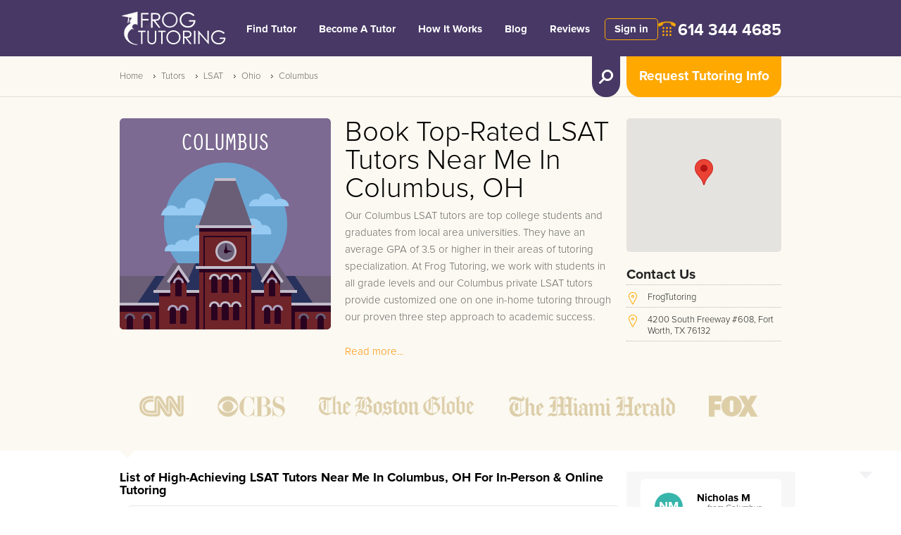

--- FILE ---
content_type: text/html; charset=UTF-8
request_url: https://frogtutoring.com/tutors/lsat/ohio/columbus
body_size: 378294
content:
<!DOCTYPE html>
<html lang="en">
    <head>
        <meta name="description" content="1-on-1 in-person &amp; online LSAT tutors in Columbus, OH. Sign up today for up to $550 bonus credit. Achieve a 180 score now!" />
        <meta name="keywords" content="LSAT Columbus Tutor, LSAT Columbus Tutoring, LSAT tutor, LSAT Tutoring" />
		<meta name="viewport" content="width=device-width, initial-scale=1.0, maximum-scale=10.0">
        <meta name="apple-mobile-web-app-capable" content="yes">
		<meta name="format-detection" content="telephone=no">
        <meta charset="UTF-8" >
			<meta property="fb:app_id" content="154670658077414">
        <meta property="og:title" content="Whiz LSAT Tutors Near Me In Columbus, OH: Score 180 | FrogTutoring" />
        <meta property="og:description" content="1-on-1 in-person &amp; online LSAT tutors in Columbus, OH. Sign up today for up to $550 bonus credit. Achieve a 180 score now!" />
        <meta property="og:type" content="website" />
        <meta property="og:url" content="https://frogtutoring.com/tutors/lsat/ohio/columbus" />
        <meta property="og:image" content="https://frogtutoring.com/favicon.ico" />
			<meta property="og:image:secure_url" content="https://frogtutoring.com/favicon.ico" />
        <meta property="og:site_name" content="FrogTutoring" />
        
		<meta name="twitter:card" content="1-on-1 in-person &amp; online LSAT tutors in Columbus, OH. Sign up today for up to $550 bonus credit. Achieve a 180 score now!">
		<meta name="twitter:image" content="https://frogtutoring.com/favicon.ico" />
		<meta name="twitter:site" content="@frogtutoring">
		<meta name="twitter:title" content="Whiz LSAT Tutors Near Me In Columbus, OH: Score 180 | FrogTutoring">
		<meta name="twitter:description" content="1-on-1 in-person &amp; online LSAT tutors in Columbus, OH. Sign up today for up to $550 bonus credit. Achieve a 180 score now!">

		<meta itemprop="name" content="Whiz LSAT Tutors Near Me In Columbus, OH: Score 180">
		<meta itemprop="description" content="1-on-1 in-person &amp; online LSAT tutors in Columbus, OH. Sign up today for up to $550 bonus credit. Achieve a 180 score now!">
		<meta itemprop="image" content="https://frogtutoring.com/favicon.ico" />
		
		<link href="https://frogtutoring.com/tutors/lsat/ohio/columbus" rel="canonical" />
        <title>Whiz LSAT Tutors Near Me In Columbus, OH: Score 180 | FrogTutoring</title>		<link rel="apple-touch-icon" href="/favicon.ico">
      <link rel="shortcut icon" href="/favicon.ico">
		<meta name="apple-mobile-web-app-title" content="FrogTutoring">
		
    <link rel="preload" href="/css/chosen.frog.min.css" as="style" onload="this.onload=null;this.rel='stylesheet'">
		<link href="/css/stylefrogtutoring.min.css?1" rel="stylesheet">
			<!-- Google Tag Manager -->
<script>(function(w,d,s,l,i){w[l]=w[l]||[];w[l].push({'gtm.start':
new Date().getTime(),event:'gtm.js'});var f=d.getElementsByTagName(s)[0],
j=d.createElement(s),dl=l!='dataLayer'?'&l='+l:'';j.async=true;j.src=
'https://www.googletagmanager.com/gtm.js?id='+i+dl;f.parentNode.insertBefore(j,f);
})(window,document,'script','dataLayer','GTM-59QTWQ');</script>
<!-- End Google Tag Manager -->
<!--script async src="https://www.googletagmanager.com/gtag/js?id=AW-1011441392"></script>
<script>
  window.dataLayer = window.dataLayer || [];
  function gtag(){dataLayer.push(arguments);}
  gtag('js', new Date());
  gtag('config', 'AW-1011441392');
</script-->
      
			<!--script type='text/javascript'>
    window.Muscula = { settings:{
        logId:"d6a9aa59-608c-4273-940f-8df72f36f14d", suppressErrors: false, googleAnalyticsEvents: 'none'
    }};
    (function () {
        var m = document.createElement('script'); m.type = 'text/javascript'; m.async = true;
        m.src = (window.location.protocol == 'https:' ? 'https:' : 'http:') +
            '//musculahq.appspot.com/Muscula7.js';
        var s = document.getElementsByTagName('script')[0]; s.parentNode.insertBefore(m, s);
        window.Muscula.run=function(){var a;eval(arguments[0]);window.Muscula.run=function(){};};
        window.Muscula.errors=[];window.onerror=function(){window.Muscula.errors.push(arguments);
        return window.Muscula.settings.suppressErrors===undefined;}
    })();
</script-->
			
        <!--[if IE]>
            <script src="http://html5shiv.googlecode.com/svn/trunk/html5.js"></script>
        <![endif]-->
				<script type="text/javascript" src="/js/jquery-1.10.2.min.js"></script>
	</head>
    <body>
      <!-- Google Tag Manager (noscript) -->
<noscript><iframe src="https://www.googletagmanager.com/ns.html?id=GTM-59QTWQ"
height="0" width="0" style="display:none;visibility:hidden"></iframe></noscript>
<!-- End Google Tag Manager (noscript) -->
        <div class="wrap">
             <div class="overlay" id="overlay"></div>
            <header class="small">
				<div class="wrapIn">
					<div class="top" id="top">
						<a href="/" class="logo" title="Frogtutoring"></a>						<div class="navBlock" id="navBlock">
							<nav>
								<ul>
									<li><a href="/tutors" alt="Find Tutor">Find Tutor</a></li>
									<li><a href="/jobs" alt="Become a tutor">Become A Tutor</a></li>
																		<li><a href="/#HowItWorks" alt="How it works">How It Works</a></li>
									<li><a href="/blog" alt="Blog">Blog</a></li>
									<li><a href="/reviews" alt="Reviews">Reviews</a></li>
																	</ul>
							</nav>
							<hr />
							<a href="https://frogtutoring.com/users/login?redirect=no" class="sign">Sign in</a>						</div>
						<a href="" title="" class="menuShow" id="menuShow"></a>
						<div class="phone" id="phone"><a href="tel:6143444685" class="desktop">614 344 4685</a><a href="tel:6143444685" class="mobile" style="display:none;"><img src="/landing2019/images/phone.png">WE'RE OPEN! CALL NOW</a></div>
						<div class="clear"></div>
					</div>					<div class="btns" id="fixblock">
						<a href="#" title="" class="requestBtn" id="requestBtn">Request Tutoring Info</a>
            <!--a href="#" class="requestBtn" data-toggle="modal" data-target="#seePlansModal">Request Tutoring Info</a-->
						<div class="reqForm" id="fixblock4">
							
							<form action="/request/tutor" id="ClientRequestForm2" method="post" accept-charset="utf-8"><div style="display:none;"><input type="hidden" name="_method" value="POST" /></div><input type="hidden" name="data[User][region_id]" id="UserRegionId" /><input type="hidden" name="data[User][level_id]" id="UserLevelId" /><div class="input white select" style="margin-bottom: 10px;"><select name="data[User][subject_id]" class="chosen-select chosen-disabled" id="UserSubjectId">
<option value="0">Subject</option>
<option value="1">Accounting</option>
<option value="2">ACT Math</option>
<option value="3">Pre Algebra</option>
<option value="4">Algebra</option>
<option value="5">Algebra II</option>
<option value="6">Arts</option>
<option value="7">College Algebra</option>
<option value="8">Anatomy Physiology I</option>
<option value="9">Anatomy Physiology II</option>
<option value="10">Biology</option>
<option value="11">Biology AP</option>
<option value="12">Biology I</option>
<option value="13">Biology II</option>
<option value="14">Biology Advance</option>
<option value="15">Biochemistry</option>
<option value="16">Business</option>
<option value="17">Pre Calculus</option>
<option value="18">Calculus</option>
<option value="19">Calculus AP</option>
<option value="20">Calculus I</option>
<option value="21">Calculus 2</option>
<option value="22">Calculus 3</option>
<option value="23">Chemistry</option>
<option value="24">AP Chemistry</option>
<option value="25">Chemistry I</option>
<option value="26">Chemistry II</option>
<option value="27">Organic Chemistry I</option>
<option value="28">Organic Chemistry II</option>
<option value="29">Chemistry Advance</option>
<option value="30">Criminal Justice</option>
<option value="31">Computer Science</option>
<option value="32">English</option>
<option value="33">AP English</option>
<option value="34">English I</option>
<option value="35">English II</option>
<option value="36">English Literature</option>
<option value="37">Economics</option>
<option value="38">Finance</option>
<option value="39">French</option>
<option value="40">Electrical Engineering</option>
<option value="41">Mechanical Engineering</option>
<option value="42">Geography</option>
<option value="43">Geology</option>
<option value="44">Geometry</option>
<option value="45">History</option>
<option value="46">AP History</option>
<option value="47">History Advance</option>
<option value="48">Homework Coach</option>
<option value="49">Latin</option>
<option value="50">Elementary Math</option>
<option value="51">Middle School Math</option>
<option value="52">Math</option>
<option value="53">2nd Grade Math</option>
<option value="54">3rd Grade Math</option>
<option value="55">4th Grade Math</option>
<option value="56">5th Grade Math</option>
<option value="57">6th Grade Math</option>
<option value="58">7th Grade Math</option>
<option value="59">8th Grade Math</option>
<option value="60">Math Advance</option>
<option value="61">Nutrition</option>
<option value="62">Nursing</option>
<option value="63">Physics</option>
<option value="64">AP Physics</option>
<option value="65">Physics I</option>
<option value="66">Physics II</option>
<option value="67">Physics Advance</option>
<option value="68">Reading Comprehension</option>
<option value="69">Science</option>
<option value="70">Spanish</option>
<option value="71">Spanish I</option>
<option value="72">Spanish II</option>
<option value="73">Spanish III</option>
<option value="74">Social Studies</option>
<option value="75">Study Skills</option>
<option value="76">Sociology</option>
<option value="77">Religion</option>
<option value="78">Trigonometry</option>
<option value="79">Psychology</option>
<option value="80">Kinesiology</option>
<option value="81">Statistics</option>
<option value="82">AP Statistics</option>
<option value="83">Elementary Statistics</option>
<option value="84">Advance Statistics </option>
<option value="85">Writing</option>
<option value="86">Writing Advance</option>
<option value="87">GRE</option>
<option value="88">GMAT</option>
<option value="89">PCAT</option>
<option value="90">MCAT</option>
<option value="91">LSAT</option>
<option value="92">SAT Math</option>
<option value="93">SAT Verbal/Writing</option>
<option value="94">Chinese</option>
<option value="95">Music Theory</option>
<option value="97">Speech Pathology </option>
<option value="98">Child Development </option>
<option value="99">Political Science</option>
<option value="100">Government</option>
<option value="101">Environmental Science</option>
<option value="102">Japanese</option>
<option value="104">German</option>
<option value="105">Astronomy</option>
<option value="106">ACT English</option>
<option value="107">Literature</option>
<option value="108">English Language Arts</option>
<option value="109">ESL/ESOL</option>
<option value="110">Jump Math</option>
<option value="111">Military History</option>
<option value="112">Military Science</option>
<option value="113">Military Training</option>
<option value="114">Special Education</option>
<option value="115">Topics of Mathematics</option>
<option value="116">Communication</option>
<option value="117">Education</option>
<option value="118">International Studies</option>
<option value="119">Philosophy</option>
<option value="120">French I</option>
<option value="121">French II</option>
<option value="124">Cello</option>
<option value="125">Clarinet Compostion</option>
<option value="126">Drums</option>
<option value="127">Ear Training</option>
<option value="128">Flute</option>
<option value="129">French Horn</option>
<option value="130">General Music</option>
<option value="131">Guitar</option>
<option value="132">Music History</option>
<option value="133">Music Production</option>
<option value="135">Oboe</option>
<option value="136">Piano</option>
<option value="137">Salsa Dancing</option>
<option value="138">Saxophone</option>
<option value="139">Trombone</option>
<option value="140">Violin</option>
<option value="141">Voice (Music)</option>
<option value="142">Composition</option>
<option value="143">Adobe Flash</option>
<option value="144">Adobe Illustrator</option>
<option value="145">Adobe InDesign</option>
<option value="146">Adobe Lightroom</option>
<option value="147">Adobe Photoshop</option>
<option value="148">ASP NET</option>
<option value="149">AutoCAD</option>
<option value="150">C</option>
<option value="151">C++</option>
<option value="152">COBOL</option>
<option value="153">Computer Engineering</option>
<option value="154">Computer Programming</option>
<option value="156">Desktop Publishing</option>
<option value="157">DOS</option>
<option value="158">Dreamweaver</option>
<option value="159">Graphic Design</option>
<option value="160">HTML</option>
<option value="161">Java</option>
<option value="162">Javascript</option>
<option value="163">Linux</option>
<option value="164">Macintosh</option>
<option value="165">Mathematica</option>
<option value="166">MATLAB</option>
<option value="167">Maya</option>
<option value="168">Microsoft Access</option>
<option value="169">Microsoft Excel</option>
<option value="170">Microsoft PowerPoint</option>
<option value="171">Microsoft Publisher</option>
<option value="172">Microsoft Windows</option>
<option value="173">Microsoft Word</option>
<option value="174">Networking</option>
<option value="175">Oracle Pascal Perl</option>
<option value="176">PHP</option>
<option value="177">Python</option>
<option value="178">Quickbooks</option>
<option value="179">Revit</option>
<option value="180">SAS</option>
<option value="181">SPSS</option>
<option value="182">SQL</option>
<option value="183">STATA</option>
<option value="184">UNIX</option>
<option value="185">Video Production</option>
<option value="186">ACT Science</option>
<option value="187">ACT Reading</option>
<option value="188">TOEFL</option>
<option value="189">ASVAB</option>
<option value="190">CLAST</option>
<option value="191">MCSA</option>
<option value="192">Regents</option>
<option value="193">TEAS</option>
<option value="194">Bar Exam</option>
<option value="195">IELTS</option>
<option value="196">SOL</option>
<option value="197">COOP/HSPT</option>
<option value="198">ISEE</option>
<option value="199">NCLEX</option>
<option value="200">SSAT</option>
<option value="201">GBEST</option>
<option value="202">Praxis</option>
<option value="203">STAAR Prep</option>
<option value="204">STAAR Math</option>
<option value="205">STAAR Reading </option>
<option value="206">STAAR Science</option>
<option value="207">AFOQT</option>
<option value="208">CFA</option>
<option value="209">PSAT</option>
<option value="210">Series 63</option>
<option value="211">FCAT</option>
<option value="212">Macro Economics</option>
<option value="213">Micro-Economics</option>
<option value="214">Italian</option>
<option value="215">CPA Prep</option>
<option value="217">Portuguese</option>
<option value="218">Microbiology</option>
<option value="219">Interior Design</option>
<option value="220">Farsi</option>
<option value="221">PARCC</option>
<option value="222">Greek</option>
<option value="223">GED</option>
<option value="224">SketchUp</option>
<option value="225">Hebrew</option>
<option value="227">PMI</option>
<option value="228">MAT</option>
<option value="229">Arabic</option>
<option value="230">Graduate Level Writing</option>
<option value="231">American Sign Language</option>
<option value="233">Conversational Spanish</option>
<option value="234">Conversational German</option>
<option value="236">Conversational Japanese</option>
<option value="237">Conversational Mandarin</option>
<option value="238">Conversational Latin</option>
<option value="239">Conversational Italian</option>
<option value="240">Conversational Hebrew</option>
<option value="241">Conversational Farsi</option>
<option value="242">Conversational French</option>
<option value="243">Conversational Portuguese</option>
<option value="244">Conversational Russian</option>
<option value="245">Conversational Vietnamese</option>
<option value="246">Conversational Swahili</option>
<option value="247">Conversational Arabic</option>
<option value="248">Conversational Danish</option>
<option value="249">Conversational Dutch</option>
<option value="250">Conversational Greek</option>
<option value="251">Conversational Hindi</option>
<option value="252">Conversational Korean</option>
<option value="253">Conversational Persian</option>
<option value="254">Conversational Swedish</option>
<option value="255">Series 6</option>
<option value="256">Business Calculus</option>
<option value="257">ESL</option>
<option value="258">Thai</option>
<option value="259">Genetics</option>
<option value="260">Real Estate Exam</option>
<option value="261">R Programming</option>
<option value="262">HESI</option>
<option value="263">Series 7</option>
<option value="264">Business Statistics</option>
<option value="265">Earth Science</option>
<option value="266">Living Environment</option>
<option value="267">AAI</option>
<option value="268">AANP</option>
<option value="269">AAPC</option>
<option value="270">ABPM</option>
<option value="271">ACE</option>
<option value="272">ACSM</option>
<option value="273">AFSP</option>
<option value="274">AIS</option>
<option value="275">ANCC</option>
<option value="276">API</option>
<option value="277">ARDMS</option>
<option value="278">ARM</option>
<option value="279">ARM-E</option>
<option value="280">ARM-P</option>
<option value="281">ARRT-Radiology</option>
<option value="282">ASCP-Board Certification</option>
<option value="283">ASHI</option>
<option value="284">AWS</option>
<option value="285">BCABA</option>
<option value="286">CAE</option>
<option value="287">BCBA-Board Certification</option>
<option value="288">CAIA</option>
<option value="289">CAPM</option>
<option value="290">CBEST</option>
<option value="291">CCA-N</option>
<option value="292">CCENT</option>
<option value="293">CCNA</option>
<option value="294">CCNP</option>
<option value="295">CCP-V</option>
<option value="296">CDR</option>
<option value="297">CDL</option>
<option value="298">CEH</option>
<option value="299">CFP</option>
<option value="300">CGEIT</option>
<option value="301">CIA</option>
<option value="302">CIC</option>
<option value="303">CBIC</option>
<option value="305">CIMA</option>
<option value="306">CISM</option>
<option value="307">CISSP</option>
<option value="308">CLS</option>
<option value="309">CMA</option>
<option value="310">CMT</option>
<option value="311">COMLEX</option>
<option value="312">CompTIA Network</option>
<option value="313">CompTIA Security+</option>
<option value="314">CPA</option>
<option value="315">CPC</option>
<option value="316">CPCE</option>
<option value="317">CPE</option>
<option value="318">CPFA</option>
<option value="319">CPPA</option>
<option value="320">CRISC</option>
<option value="321">CRM</option>
<option value="322">CSET</option>
<option value="323">CSRM</option>
<option value="324">CST</option>
<option value="325">CTRS</option>
<option value="326">EA</option>
<option value="327">EAS</option>
<option value="328">EMT</option>
<option value="329">FAA</option>
<option value="330">FE</option>
<option value="331">FRM</option>
<option value="332">FRT</option>
<option value="333">FS</option>
<option value="334">FTCE</option>
<option value="335">GACE</option>
<option value="336">GDC</option>
<option value="337">GIAC</option>
<option value="338">IBEW</option>
<option value="339">Insurance Exam</option>
<option value="340">ISSA</option>
<option value="341">LMSW</option>
<option value="342">LSW</option>
<option value="343">MBLEX</option>
<option value="344">MCSD</option>
<option value="345">MCSE</option>
<option value="346">MLT</option>
<option value="347">MOS</option>
<option value="348">MTC</option>
<option value="349">NAPLEX</option>
<option value="350">NASM</option>
<option value="351">NBCOT</option>
<option value="352">NBDE</option>
<option value="353">NBE</option>
<option value="354">NES Network+</option>
<option value="355">NMLS</option>
<option value="356">NPTE</option>
<option value="357">OAE</option>
<option value="358">OCAJP8</option>
<option value="359">PAMRE</option>
<option value="360">PANCE</option>
<option value="361">PANRE</option>
<option value="362">PE Exam</option>
<option value="363">PHR</option>
<option value="385">Health</option>
<option value="384">Physical Science</option>
<option value="371">PS Exam</option>
<option value="372">RHCSA</option>
<option value="373">SAEE</option>
<option value="374">SHRM-CP</option>
<option value="375">SIE</option>
<option value="376">SOPD</option>
<option value="377">PPA</option>
<option value="378">SSA</option>
<option value="379">TAP</option>
<option value="380">VTNE</option>
<option value="381">WEST-B</option>
<option value="382">WEST-E</option>
<option value="383">Windows 10: 70-698</option>
<option value="386">Reading</option>
<option value="387">Basic Computer Skills</option>
<option value="388">Econometrics</option>
<option value="389">Civil Engineering</option>
<option value="390">AP Computer Science</option>
<option value="391">ACCUPLACER</option>
<option value="392">Zoology</option>
<option value="393">Dental Admissions Test</option>
<option value="394">Anthropology</option>
<option value="395">Thermodynamics</option>
<option value="396">Chemical Engineering</option>
<option value="397">SAT</option>
<option value="398">SAT Reading</option>
<option value="399">SAT English</option>
<option value="400">ACT</option>
<option value="401">Bio Statistics</option>
<option value="402">Engineering</option>
<option value="403">Linear Algebra</option>
<option value="404">Differential equation</option>
<option value="405">Pharmacology</option>
<option value="406">Medical Surgical</option>
<option value="407">Financial Accounting</option>
<option value="408">Managerial Accounting</option>
</select></div><div class="input text"><input name="data[User][name]" type="text" placeholder="First and Last Name" id="UserName" /><span>Please enter name</span></div><div class="input text"><input name="data[User][email]" type="text" placeholder="Email" id="UserEmail" /><span>Please enter email</span></div><div class="input text required"><input name="data[User][phone]" type="text" placeholder="Phone" maxlength="100" id="UserPhone" /><span>Please enter phone</span></div><div class="input text"><input name="data[User][time_call]" type="text" placeholder="Additional needs &amp; Best Time Call" id="UserTimeCall" /><span>Please enter details</span></div><input type="hidden" name="data[User][tutor_id]" id="UserTutorId" /><div class="submit"><input class="findBtn" style="width:100%;" id="ClientRequestForm2Submit" type="submit" value="Submit Info Request" /></div></form><script>
window.addEventListener("load",function(event) {
	$('#ClientRequestForm2').submit(function(event){
		var fields = ['UserName','UserEmail','UserPhone','UserTimeCall','UserSubjectId'];//,'UserRegionId','UserLevelId','UserZipcode'
		var retVal = false;
		for (index = 0; index < fields.length; ++index) {
			var input = $('#'+fields[index]);
			if(!input.val() || input.val()==0) {
				retVal = true;
				input.parent().addClass('error');
			}else{
				input.parent().removeClass('error');
			}
		}
		if(retVal)event.preventDefault();
		else $('#ClientRequestForm2Submit').val('Sending Request...');
	});
}, false);
</script>							
						</div>
						<a href="" title="" class="searchBtn" id="searchBtn" aria-label="search tutor"></a>
					</div>
					<div class="findForm" id="fixblock3">
						<div class="wrapIn">
							
							<form action="/tutors/search" id="UserListingForm" method="post" accept-charset="utf-8"><div style="display:none;"><input type="hidden" name="_method" value="POST" /></div><div class="input select"><input name="data[User][region]" type="text" class="typeahead region" placeholder="Near" id="UserRegion" /></div><div class="input select"><input name="data[User][level]" type="text" class="typeahead level" placeholder="Enter Level" id="UserLevel" /></div><div class="input select"><input name="data[User][subject]" type="text" class="typeahead subject" placeholder="Enter Subject" id="UserSubject" /></div><div class="submit"><input class="findBtn" type="submit" value="Tutor Search" /></div></form><script>
	window.addEventListener("load",function(event) {
		//var regions = ;
		var levels = ["College","High School","Middle School","Elementary School","Test Prep","Music Lessons","Computer","Language Lessons","Preschool","Adult Learning"];
		var subjects = ["Accounting","ACT Math","Pre Algebra","Algebra","Algebra II","Arts","College Algebra","Anatomy Physiology I","Anatomy Physiology II","Biology","Biology AP","Biology I","Biology II","Biology Advance","Biochemistry","Business","Pre Calculus","Calculus","Calculus AP","Calculus I","Calculus 2","Calculus 3","Chemistry","AP Chemistry","Chemistry I","Chemistry II","Organic Chemistry I","Organic Chemistry II","Chemistry Advance","Criminal Justice","Computer Science","English","AP English","English I","English II","English Literature","Economics","Finance","French","Electrical Engineering","Mechanical Engineering","Geography","Geology","Geometry","History","AP History","History Advance","Homework Coach","Latin","Elementary Math","Middle School Math","Math","2nd Grade Math","3rd Grade Math","4th Grade Math","5th Grade Math","6th Grade Math","7th Grade Math","8th Grade Math","Math Advance","Nutrition","Nursing","Physics","AP Physics","Physics I","Physics II","Physics Advance","Reading Comprehension","Science","Spanish","Spanish I","Spanish II","Spanish III","Social Studies","Study Skills","Sociology","Religion","Trigonometry","Psychology","Kinesiology","Statistics","AP Statistics","Elementary Statistics","Advance Statistics ","Writing","Writing Advance","GRE","GMAT","PCAT","MCAT","LSAT","SAT Math","SAT Verbal\/Writing","Chinese","Music Theory","Speech Pathology ","Child Development ","Political Science","Government","Environmental Science","Japanese","German","Astronomy","ACT English","Literature","English Language Arts","ESL\/ESOL","Jump Math","Military History","Military Science","Military Training","Special Education","Topics of Mathematics","Communication","Education","International Studies","Philosophy","French I","French II","Cello","Clarinet Compostion","Drums","Ear Training","Flute","French Horn","General Music","Guitar","Music History","Music Production","Oboe","Piano","Salsa Dancing","Saxophone","Trombone","Violin","Voice (Music)","Composition","Adobe Flash","Adobe Illustrator","Adobe InDesign","Adobe Lightroom","Adobe Photoshop","ASP NET","AutoCAD","C","C++","COBOL","Computer Engineering","Computer Programming","Desktop Publishing","DOS","Dreamweaver","Graphic Design","HTML","Java","Javascript","Linux","Macintosh","Mathematica","MATLAB","Maya","Microsoft Access","Microsoft Excel","Microsoft PowerPoint","Microsoft Publisher","Microsoft Windows","Microsoft Word","Networking","Oracle Pascal Perl","PHP","Python","Quickbooks","Revit","SAS","SPSS","SQL","STATA","UNIX","Video Production","ACT Science","ACT Reading","TOEFL","ASVAB","CLAST","MCSA","Regents","TEAS","Bar Exam","IELTS","SOL","COOP\/HSPT","ISEE","NCLEX","SSAT","GBEST","Praxis","STAAR Prep","STAAR Math","STAAR Reading ","STAAR Science","AFOQT","CFA","PSAT","Series 63","FCAT","Macro Economics","Micro-Economics","Italian","CPA Prep","Portuguese","Microbiology","Interior Design","Farsi","PARCC","Greek","GED","SketchUp","Hebrew","PMI","MAT","Arabic","Graduate Level Writing","American Sign Language","Conversational Spanish","Conversational German","Conversational Japanese","Conversational Mandarin","Conversational Latin","Conversational Italian","Conversational Hebrew","Conversational Farsi","Conversational French","Conversational Portuguese","Conversational Russian","Conversational Vietnamese","Conversational Swahili","Conversational Arabic","Conversational Danish","Conversational Dutch","Conversational Greek","Conversational Hindi","Conversational Korean","Conversational Persian","Conversational Swedish","Series 6","Business Calculus","ESL","Thai","Genetics","Real Estate Exam","R Programming","HESI","Series 7","Business Statistics","Earth Science","Living Environment","AAI","AANP","AAPC","ABPM","ACE","ACSM","AFSP","AIS","ANCC","API","ARDMS","ARM","ARM-E","ARM-P","ARRT-Radiology","ASCP-Board Certification","ASHI","AWS","BCABA","CAE","BCBA-Board Certification","CAIA","CAPM","CBEST","CCA-N","CCENT","CCNA","CCNP","CCP-V","CDR","CDL","CEH","CFP","CGEIT","CIA","CIC","CBIC","CIMA","CISM","CISSP","CLS","CMA","CMT","COMLEX","CompTIA Network","CompTIA Security+","CPA","CPC","CPCE","CPE","CPFA","CPPA","CRISC","CRM","CSET","CSRM","CST","CTRS","EA","EAS","EMT","FAA","FE","FRM","FRT","FS","FTCE","GACE","GDC","GIAC","IBEW","Insurance Exam","ISSA","LMSW","LSW","MBLEX","MCSD","MCSE","MLT","MOS","MTC","NAPLEX","NASM","NBCOT","NBDE","NBE","NES Network+","NMLS","NPTE","OAE","OCAJP8","PAMRE","PANCE","PANRE","PE Exam","PHR","Health","Physical Science","PS Exam","RHCSA","SAEE","SHRM-CP","SIE","SOPD","PPA","SSA","TAP","VTNE","WEST-B","WEST-E","Windows 10: 70-698","Reading","Basic Computer Skills","Econometrics","Civil Engineering","AP Computer Science","ACCUPLACER","Zoology","Dental Admissions Test","Anthropology","Thermodynamics","Chemical Engineering","SAT","SAT Reading","SAT English","ACT","Bio Statistics","Engineering","Linear Algebra","Differential equation","Pharmacology","Medical Surgical","Financial Accounting","Managerial Accounting"];
		var subjects_with_level_id = {"1":{"227":"PMI","231":"American Sign Language"},"2":{"105":"Astronomy","16":"Business","17":"Pre Calculus","31":"Computer Science","37":"Economics","42":"Geography","61":"Nutrition","71":"Spanish I","72":"Spanish II","73":"Spanish III","78":"Trigonometry","79":"Psychology","86":"Writing Advance","94":"Chinese","45":"History","49":"Latin","60":"Math Advance","95":"Music Theory","6":"Arts","32":"English","39":"French","85":"Writing","68":"Reading Comprehension","77":"Religion","75":"Study Skills","1":"Accounting","7":"College Algebra","8":"Anatomy Physiology I","9":"Anatomy Physiology II","12":"Biology I","13":"Biology II","14":"Biology Advance","15":"Biochemistry","116":"Communication","117":"Education","101":"Environmental Science","118":"International Studies","119":"Philosophy","20":"Calculus I","21":"Calculus 2","22":"Calculus 3","25":"Chemistry I","26":"Chemistry II","29":"Chemistry Advance","98":"Child Development ","30":"Criminal Justice","40":"Electrical Engineering","41":"Mechanical Engineering","38":"Finance","43":"Geology","104":"German","47":"History Advance","102":"Japanese","80":"Kinesiology","107":"Literature","62":"Nursing","27":"Organic Chemistry I","28":"Organic Chemistry II","65":"Physics I","66":"Physics II","67":"Physics Advance","99":"Political Science","76":"Sociology","97":"Speech Pathology ","83":"Elementary Statistics","84":"Advance Statistics ","120":"French I","121":"French II","143":"Adobe Flash","145":"Adobe InDesign","147":"Adobe Photoshop","149":"AutoCAD","151":"C++","153":"Computer Engineering","154":"Computer Programming","156":"Desktop Publishing","158":"Dreamweaver","159":"Graphic Design","52":"Math","212":"Macro Economics","213":"Micro-Economics","214":"Italian","396":"Chemical Engineering","395":"Thermodynamics","394":"Anthropology","218":"Microbiology","219":"Interior Design","220":"Farsi","222":"Greek","223":"GED","225":"Hebrew","227":"PMI","392":"Zoology","391":"ACCUPLACER","389":"Civil Engineering","230":"Graduate Level Writing","231":"American Sign Language","256":"Business Calculus","257":"ESL","258":"Thai","259":"Genetics","263":"Series 7","264":"Business Statistics","388":"Econometrics","401":"Bio Statistics","402":"Engineering","403":"Linear Algebra","404":"Differential equation","405":"Pharmacology","406":"Medical Surgical","407":"Financial Accounting","408":"Managerial Accounting"},"3":{"1":"Accounting","3":"Pre Algebra","5":"Algebra II","10":"Biology","11":"Biology AP","18":"Calculus","19":"Calculus AP","23":"Chemistry","24":"AP Chemistry","94":"Chinese","45":"History","46":"AP History","49":"Latin","95":"Music Theory","63":"Physics","64":"AP Physics","81":"Statistics","82":"AP Statistics","44":"Geometry","4":"Algebra","6":"Arts","32":"English","39":"French","48":"Homework Coach","60":"Math Advance","69":"Science","68":"Reading Comprehension","77":"Religion","85":"Writing","75":"Study Skills","8":"Anatomy Physiology I","105":"Astronomy","16":"Business","17":"Pre Calculus","31":"Computer Science","37":"Economics","42":"Geography","61":"Nutrition","79":"Psychology","71":"Spanish I","72":"Spanish II","73":"Spanish III","78":"Trigonometry","86":"Writing Advance","52":"Math","33":"AP English","92":"SAT Math","93":"SAT Verbal\/Writing","212":"Macro Economics","213":"Micro-Economics","214":"Italian","198":"ISEE","398":"SAT Reading","397":"SAT","100":"Government","220":"Farsi","222":"Greek","223":"GED","225":"Hebrew","104":"German","390":"AP Computer Science","231":"American Sign Language","257":"ESL","258":"Thai","264":"Business Statistics","265":"Earth Science","266":"Living Environment","384":"Physical Science","385":"Health","399":"SAT English","407":"Financial Accounting","408":"Managerial Accounting"},"4":{"32":"English","4":"Algebra","6":"Arts","39":"French","48":"Homework Coach","60":"Math Advance","68":"Reading Comprehension","69":"Science","77":"Religion","85":"Writing","3":"Pre Algebra","10":"Biology","51":"Middle School Math","70":"Spanish","75":"Study Skills","94":"Chinese","45":"History","49":"Latin","95":"Music Theory","52":"Math","214":"Italian","198":"ISEE","220":"Farsi","222":"Greek","225":"Hebrew","104":"German","231":"American Sign Language","257":"ESL","258":"Thai","265":"Earth Science","266":"Living Environment","384":"Physical Science","385":"Health","386":"Reading","58":"7th Grade Math"},"5":{"50":"Elementary Math","74":"Social Studies","48":"Homework Coach","69":"Science","70":"Spanish","75":"Study Skills","6":"Arts","32":"English","39":"French","68":"Reading Comprehension","77":"Religion","85":"Writing","52":"Math","214":"Italian","198":"ISEE","220":"Farsi","222":"Greek","225":"Hebrew","104":"German","231":"American Sign Language","257":"ESL","258":"Thai","386":"Reading","53":"2nd Grade Math","54":"3rd Grade Math","55":"4th Grade Math","56":"5th Grade Math","57":"6th Grade Math"},"6":{"87":"GRE","88":"GMAT","89":"PCAT","90":"MCAT","91":"LSAT","92":"SAT Math","93":"SAT Verbal\/Writing","2":"ACT Math","106":"ACT English","186":"ACT Science","187":"ACT Reading","188":"TOEFL","109":"ESL\/ESOL","189":"ASVAB","190":"CLAST","191":"MCSA","192":"Regents","193":"TEAS","194":"Bar Exam","195":"IELTS","196":"SOL","197":"COOP\/HSPT","198":"ISEE","199":"NCLEX","200":"SSAT","201":"GBEST","202":"Praxis","203":"STAAR Prep","204":"STAAR Math","205":"STAAR Reading ","206":"STAAR Science","207":"AFOQT","208":"CFA","209":"PSAT","210":"Series 63","211":"FCAT","215":"CPA Prep","398":"SAT Reading","397":"SAT","221":"PARCC","223":"GED","227":"PMI","228":"MAT","393":"Dental Admissions Test","391":"ACCUPLACER","257":"ESL","260":"Real Estate Exam","262":"HESI","263":"Series 7","267":"AAI","268":"AANP","269":"AAPC","270":"ABPM","271":"ACE","272":"ACSM","273":"AFSP","274":"AIS","275":"ANCC","276":"API","277":"ARDMS","278":"ARM","279":"ARM-E","280":"ARM-P","281":"ARRT-Radiology","282":"ASCP-Board Certification","283":"ASHI","284":"AWS","285":"BCABA","286":"CAE","287":"BCBA-Board Certification","288":"CAIA","289":"CAPM","290":"CBEST","291":"CCA-N","292":"CCENT","293":"CCNA","294":"CCNP","295":"CCP-V","296":"CDR","297":"CDL","298":"CEH","299":"CFP","300":"CGEIT","301":"CIA","302":"CIC","303":"CBIC","305":"CIMA","306":"CISM","307":"CISSP","308":"CLS","309":"CMA","310":"CMT","311":"COMLEX","312":"CompTIA Network","313":"CompTIA Security+","314":"CPA","315":"CPC","316":"CPCE","317":"CPE","318":"CPFA","319":"CPPA","320":"CRISC","321":"CRM","322":"CSET","323":"CSRM","324":"CST","325":"CTRS","326":"EA","327":"EAS","328":"EMT","329":"FAA","330":"FE","331":"FRM","332":"FRT","333":"FS","334":"FTCE","335":"GACE","336":"GDC","337":"GIAC","338":"IBEW","339":"Insurance Exam","340":"ISSA","341":"LMSW","342":"LSW","343":"MBLEX","344":"MCSD","345":"MCSE","346":"MLT","347":"MOS","348":"MTC","349":"NAPLEX","350":"NASM","351":"NBCOT","352":"NBDE","353":"NBE","354":"NES Network+","355":"NMLS","356":"NPTE","357":"OAE","358":"OCAJP8","359":"PAMRE","360":"PANCE","361":"PANRE","362":"PE Exam","363":"PHR","371":"PS Exam","372":"RHCSA","373":"SAEE","374":"SHRM-CP","375":"SIE","376":"SOPD","377":"PPA","378":"SSA","379":"TAP","380":"VTNE","381":"WEST-B","382":"WEST-E","383":"Windows 10: 70-698","399":"SAT English","400":"ACT"},"7":{"124":"Cello","125":"Clarinet Compostion","126":"Drums","127":"Ear Training","128":"Flute","129":"French Horn","130":"General Music","131":"Guitar","132":"Music History","133":"Music Production","95":"Music Theory","135":"Oboe","136":"Piano","137":"Salsa Dancing","138":"Saxophone","139":"Trombone","140":"Violin","141":"Voice (Music)","142":"Composition"},"8":{"143":"Adobe Flash","144":"Adobe Illustrator","145":"Adobe InDesign","146":"Adobe Lightroom","147":"Adobe Photoshop","148":"ASP NET","149":"AutoCAD","150":"C","151":"C++","152":"COBOL","153":"Computer Engineering","154":"Computer Programming","31":"Computer Science","156":"Desktop Publishing","157":"DOS","158":"Dreamweaver","159":"Graphic Design","160":"HTML","161":"Java","162":"Javascript","163":"Linux","164":"Macintosh","165":"Mathematica","166":"MATLAB","167":"Maya","168":"Microsoft Access","169":"Microsoft Excel","170":"Microsoft PowerPoint","171":"Microsoft Publisher","172":"Microsoft Windows","173":"Microsoft Word","174":"Networking","175":"Oracle Pascal Perl","176":"PHP","177":"Python","178":"Quickbooks","179":"Revit","180":"SAS","181":"SPSS","182":"SQL","183":"STATA","184":"UNIX","185":"Video Production","224":"SketchUp","255":"Series 6","261":"R Programming","383":"Windows 10: 70-698","387":"Basic Computer Skills"},"9":{"217":"Portuguese","229":"Arabic","233":"Conversational Spanish","234":"Conversational German","231":"American Sign Language","236":"Conversational Japanese","237":"Conversational Mandarin","238":"Conversational Latin","239":"Conversational Italian","240":"Conversational Hebrew","241":"Conversational Farsi","242":"Conversational French","243":"Conversational Portuguese","244":"Conversational Russian","245":"Conversational Vietnamese","246":"Conversational Swahili","247":"Conversational Arabic","248":"Conversational Danish","249":"Conversational Dutch","250":"Conversational Greek","251":"Conversational Hindi","252":"Conversational Korean","253":"Conversational Persian","254":"Conversational Swedish","257":"ESL","258":"Thai"},"10":{"386":"Reading"},"11":{"386":"Reading","387":"Basic Computer Skills"}};
		var levels_name_to_id = {"College":2,"High School":3,"Middle School":4,"Elementary School":5,"Test Prep":6,"Music Lessons":7,"Computer":8,"Language Lessons":9,"Preschool":10,"Adult Learning":11};
		var regionTypeTimeout;
    
		//$('.typeahead.level').on('typeahead:loaded',function(){
			$('.typeahead.level').typeahead({
				hint: true,
				minLength: 0
			},
			{
				name: 'levels',
				displayKey: 'value',
				source: typeaheadSubstringMatcher(levels)
			});
			$('.typeahead.region').typeahead({
				hint: true,
				minLength: 0
			},
			{
				name: 'regions',
				displayKey: 'name',
				source: function(query, syncResults) {
          try{clearTimeout(regionTypeTimeout);}catch(e){}
          regionTypeTimeout = setTimeout(function() {
            $.get('/regions/sst/q:' + query.replace(' ','+'), function(data) {
              syncResults(data);
            });
          }, 1000);
        }//typeaheadSubstringMatcher(regions)
			});
			$('.typeahead.subject').typeahead({
				hint: true,
				minLength: 0
			},
			{
				name: 'subjects',
				displayKey: 'value',
				source: typeaheadSubstringMatcher(subjects)
			});
			$('input.typeahead.level.tt-input').focusout(function(){
				$('.typeahead.subject').typeahead('destroy');
				$('.typeahead.subject').typeahead({
					hint: true,
					minLength: 0
				},
				{
					name: 'subjects',
					displayKey: 'value',
					source: typeaheadSubstringMatcher(subjects_with_level_id[levels_name_to_id[$('#UserLevel').val()]])
				});
			});
		//});
		
	}, false);
</script>							
						</div>
					</div>
				</div>
            </header>
			<div class="clear"></div>			<main>
				<div class="pinkBack">
					<div class="breadcrumbs">
						<div class="wrapIn">
							<a href="/">Home</a>
							<a href="/tutors">Tutors</a>
							<a href="/tutors/lsat">LSAT</a><a href="/tutors/ohio">Ohio</a><a href="/tutors/lsat/ohio/columbus">Columbus</a>						</div>
					</div>
					<section class="description">
						<div class="wrapIn">
							<div class="leftPart">
								
								<div class="inner-left-side">
                  <script type="application/ld+json">
                {
                  "@context": "https://schema.org",
                  "@type": "LocalBusiness",
                  "address": {
                    "@type": "PostalAddress",
                    "addressLocality": "Fort Worth",
                    "addressRegion": "TX",
                    "postalCode": "76132",
                    "addressCountry": "US",
                    "streetAddress": "4200 South Freeway #608"
                  },
                  "aggregateRating": {
                    "@type": "AggregateRating",
                    "ratingValue": "4.9",
                    "reviewCount": "480"
                  },
                  "name": "LSAT Tutoring Service",
                  "priceRange": "From $37 to $65/h",
                  "image":"https://frogtutoring.com/favicon.ico",
                  "telephone": "(817) 717-1286",
                  "url": "https://frogtutoring.com"
                }
                </script>
									<figure>
										<img src="/regions/56.png" 
											 alt="Columbus LSAT tutors" />
																			</figure>
									<ul class="left-icon-menu">
										<li><a href="/reviews/56/Columbus-OH"><i class="menu-reviews-icon"></i><b>Reviews</b><span>33 reviews</span></a></li><li><a href="/blogs/56/Columbus-OH"><i class="menu-blog-icon"></i><b>Blog</b><span>3 local blog posts</span></a></li>									</ul>
								</div>
								<div class="inner-right-side">
									<h1>Book Top-Rated LSAT Tutors Near Me In Columbus, OH</h1>

									<p>Our Columbus LSAT tutors are top college students and graduates from local area universities. They have an average GPA of 3.5 or higher in their areas of tutoring specialization. At Frog Tutoring, we work with students in all grade levels and our Columbus private LSAT tutors provide customized one on one in-home tutoring through our proven three step approach to academic success. <br /><br /><span style="float: left;margin-left: 25px;">1.</span><span style="margin-left: 40px;display: inherit;">Bring student up to speed by reviewing past work to ensure they are not missing any important concepts that might affect their abilities to learn future lessons.</span> <span style="float: left;margin-left: 25px;">2.</span> <span style="margin-left: 40px;display: inherit;">Keep student ahead of the class by using the teachers lesson plan, textbook, and online curriculum to cover lessons before it is taught in class. </span><span style="float: left;margin-left: 25px;">2.</span> <span style="margin-left: 40px;display: inherit;">Reinforce key concepts they might have missed. This ensures they will never be behind again. Your tutor will also help with organization, study skills, and note taking strategies. </span><br />Your Columbus area LSAT tutor will also track student progress through detailed session reports which will be available to you at the end of each tutoring session. If it is okay with you, your tutor will contact your child's teacher, for K-12, to get a more detailed understanding of what they are struggling with and also to make sure that he/she and the teacher are both on the same page in their approach to tackling the problem.<br /><br />Browse our list of qualified LSAT tutors below. If you are in need of an LSAT tutor in Columbus, please call us or simply go to the tab above and Request a Tutor and let us help provide the understanding and assistance needed for success.</p>
									<a href="#" title="" class="more">Read more...</a>
									<a href="#" title="" class="less" id="infoLess">Read less</a>
								</div>
							</div>
							<aside>
								<div class="in" id="sideInfo" itemscope itemtype="http://schema.org/LocalBusiness">
									<div class="map" id="regionmap">Loading map... </div>
                  <div class="line"><h2>Contact Us</h2></div>
                  <div class="line place" itemprop="name">FrogTutoring</div>
									<div class="line place" itemprop="address" itemtype="https://schema.org/PostalAddress" itemscope>
                    4200 South Freeway #608, Fort Worth, TX 76132                    <meta itemprop="postalCode" content="76132" />
                    <meta itemprop="addressLocality" content="Fort Worth" />
                    <meta itemprop="addressCountry" content="US" />
                    <meta itemprop="streetAddress" content="4200 South Freeway #608" />
                  </div>
									<div class="line phone" itemprop="telephone">(614) 344-4685</div>
									<div style="margin-bottom:10px"></div>
                  <h2>Hours of Operation:</h2>
									<h3>Office hours</h3>
									<div class="line"><span>Mon - Friday</span><time>8 AM - 9 PM CST</time></div>
									<div class="line last"><span>Weekend</span><time>10 AM - 7 PM CST</time></div>
									<meta itemprop="priceRange" content="$37-$55">
									<meta itemprop="image" content="https://frogtutoring.com/favicon.ico">
									<meta itemprop="openingHours" content="Mo-Fr 10:00-19:00">
									<h3>Tutoring hours</h3>
									<div class="line last"><span>Open</span><time>24 / 7</time></div>
								</div>
							</aside>
							<div class="clear">
							
								<div class="news-logos">
									<a target="_blank" href="http://money.cnn.com/2015/08/15/news/college-application-ivy-league-harold-ekeh/"><img src="/images/news-logo/cnn.png" alt="cnn" width="63" height="30"></a>
									<a target="_blank" href="http://baltimore.cbslocal.com/2014/10/06/baltimore-financial-analyst-uses-business-degree-to-pay-it-forward/#.VDMFyJiwzXc.twitter"><img src="/images/news-logo/cbs.png" alt="cbs" width="96" height="29"></a>
									<a target="_blank" href="http://finance.boston.com/boston/news/read/30358573/Students_Accepted_to_Every_Ivy_League_School_Look_to_Share_Their_Secrets_To_College_Admission_Success"><img src="/images/news-logo/boston.png" alt="boston" width="222" height="30"></a>
									<a target="_blank" href="http://markets.financialcontent.com/mi.miamiherald/news/read/30358573/Students_Accepted_to_Every_Ivy_League_School_Look_to_Share_Their_Secrets_To_College_Admission_Success"><img src="/images/news-logo/miami.png" alt="miami" width="236" height="30"></a>
									<a target="_blank" href="http://kdvr.com/2015/08/15/top-tips-from-teen-who-got-into-all-8-ivies/"><img src="/images/news-logo/fox.png" alt="fox news" width="70" height="30"></a>
									
								</div>
                
                
    <!--iframe width="230" height="150" src="https://www.youtube.com/embed/i-w5eEFtde8" frameborder="0" allow="accelerometer; autoplay; encrypted-media; gyroscope; picture-in-picture" allowfullscreen=""></iframe>
    <iframe width="230" height="150" src="https://www.youtube.com/embed/v8tyg488VI8" frameborder="0" allow="accelerometer; autoplay; encrypted-media; gyroscope; picture-in-picture" allowfullscreen=""></iframe>
    <iframe width="230" height="150" src="https://www.youtube.com/embed/XglrdxmV8R4" frameborder="0" allow="accelerometer; autoplay; encrypted-media; gyroscope; picture-in-picture" allowfullscreen=""></iframe>
    <iframe width="230" height="150" src="https://www.youtube.com/embed/p4k7s3acvLw" frameborder="0" allow="accelerometer; autoplay; encrypted-media; gyroscope; picture-in-picture" allowfullscreen=""></iframe-->
							</div>
						</div>
					</section>
				</div>
				<div class="wrapIn">
					<div class="commentList" style="margin:0;">
            <h2>List of High-Achieving LSAT Tutors Near Me In Columbus, OH For In-Person & Online Tutoring</h2>            <br />
						<section class="commentList"></section>
            <section class="description">
              <div style="display:none" class="in" id="sideInfoMobile">
									<div class="line place">Frog Tutoring Columbus</div>
									<div class="line phone">(614) 344-4685</div>
									<h4>Office hours</h4>
									<div class="line"><span>Mon - Friday</span><time>8 AM - 9 PM CST</time></div>
									<div class="line last"><span>Weekend</span><time>10 AM - 7 PM CST</time></div>
									<h4>Tutoring hours</h4>
									<div class="line last"><span>Open</span><time>24 / 7</time></div>
								</div>
              </section>
						<div class= "commentList" style="min-height:1px;">
              <style>
                .tabs2 label.tab{width: 32%;}
                .tabs2 label ~ div p{width:270px;}
                .tabs2 label ~ div.first p{margin-top:150px;}
              </style>
              <div class="tutorial">
                <div class="">
                  <h2 id="HowItWorks">How it works</h2>
                  <div class="tabs2">
                    <input type="radio" class="checked" name="odin2"  id="vkl4" />
                    <label class="tab" for="vkl4" onclick="$('input[name=odin2]').removeClass('checked'); $('#vkl4').addClass('checked');">Request A Tutor</label>
                    <input type="radio" name="odin2" id="vkl5" />
                    <label class="tab" for="vkl5" onclick="$('input[name=odin2]').removeClass('checked'); $('#vkl5').addClass('checked');">Get a FREE Consultation</label>
                    <input type="radio" name="odin2" id="vkl6" />
                    <label class="tab" for="vkl6" onclick="$('input[name=odin2]').removeClass('checked'); $('#vkl6').addClass('checked');">Meet Your Tutor</label>
                    <p class="clear"></p>
                    <div class="first">
                      <img onclick="$('#popup').arcticmodal()" src="/images/iconTutor4.png" alt="tutors, tutoring, tutoring service, tutoring services, homework help, private tutors, home tutors" width="358" height="300"/>
                      <p>Request any tutor by submitting a form</p>
                      <span id="openFormRequestAdditional" onclick="$(this).prev().prev().trigger('click');"></span>
                    </div>
                    <div class="second">
                      <img src="/images/iconTutor3.png" alt="tutors, tutoring, tutoring service, tutoring services, homework help, private tutors, home tutors" />
                      <p>Speak with our enrollment advisor to get your questions answered </p>
                    </div>
                    <div class="third">	
                      <img src="/images/iconTutor.png" alt="tutors, tutoring, tutoring service, tutoring services, homework help, private tutors, home tutors" />
                      <p>Get connected with your private in-person or online tutor</p>
                    </div>
                  </div>
                </div>
              </div>
              
<div class="reviews">
					<h2 id="Reviews">Our Students and Parents Love Us <br/>as Much as We Love Them</h2>
					<div class="slider" id="slider">
												<div itemscope itemtype="http://schema.org/Review">
							<div class="in">
                <span itemprop="itemReviewed" itemtype="http://schema.org/LocalBusiness" itemscope>
                  <meta itemprop="name" content="FrogTutoring" />
                  <div itemprop="address" itemtype="https://schema.org/PostalAddress" itemscope>
                    <meta itemprop="postalCode" content="76132" />
                    <meta itemprop="addressLocality" content="Fort Worth" />
                    <meta itemprop="addressCountry" content="US" />
                    <meta itemprop="streetAddress" content="4200 South Freeway #608" />
                  </div>
									<meta itemprop="priceRange" content="$37-$55">
									<meta itemprop="image" content="https://frogtutoring.com/favicon.ico">">
									<meta itemprop="telephone" content="(817) 717-1286">
                </span>
								<span class="circle turq">Q.</span>
								<div class="info">
									<div class="name" itemprop="author" itemscope itemtype="http://schema.org/Person"><span itemprop="name">Quentin .</span><small>from Fort Worth, TX</small></div>
									<time>27 Dec, 2025</time>
									<meta itemprop="datePublished" content="2025-12-27" />
									<div class="clear"></div>
									<div class="stars" itemprop="reviewRating" itemscope itemtype="http://schema.org/Rating">
										<meta itemprop="worstRating" content="1"><meta itemprop="bestRating" content="5"><meta itemprop="ratingValue" content="5">
										Knowledge
										<span class="active"></span><span class="active"></span><span class="active"></span><span class="active"></span><span class="active"></span>									</div>
									<div class="stars" itemprop="reviewRating" itemscope itemtype="http://schema.org/Rating">
										<meta itemprop="worstRating" content="1"><meta itemprop="bestRating" content="5"><meta itemprop="ratingValue" content="5">
										Presentation
										<span class="active"></span><span class="active"></span><span class="active"></span><span class="active"></span><span class="active"></span>									</div>
								</div>
								<p itemprop="reviewBody"><span style="word-wrap: break-word;">great tutor! very knowledgeable!</span></p>
							</div>
						</div>
						
												<div itemscope itemtype="http://schema.org/Review">
							<div class="in">
                <span itemprop="itemReviewed" itemtype="http://schema.org/LocalBusiness" itemscope>
                  <meta itemprop="name" content="FrogTutoring" />
                  <div itemprop="address" itemtype="https://schema.org/PostalAddress" itemscope>
                    <meta itemprop="postalCode" content="76132" />
                    <meta itemprop="addressLocality" content="Fort Worth" />
                    <meta itemprop="addressCountry" content="US" />
                    <meta itemprop="streetAddress" content="4200 South Freeway #608" />
                  </div>
									<meta itemprop="priceRange" content="$37-$55">
									<meta itemprop="image" content="https://frogtutoring.com/favicon.ico">">
									<meta itemprop="telephone" content="(817) 717-1286">
                </span>
								<span class="circle orange">M.</span>
								<div class="info">
									<div class="name" itemprop="author" itemscope itemtype="http://schema.org/Person"><span itemprop="name">Maci .</span><small>from COLUMBIA, MD</small></div>
									<time>12 Dec, 2025</time>
									<meta itemprop="datePublished" content="2025-12-12" />
									<div class="clear"></div>
									<div class="stars" itemprop="reviewRating" itemscope itemtype="http://schema.org/Rating">
										<meta itemprop="worstRating" content="1"><meta itemprop="bestRating" content="5"><meta itemprop="ratingValue" content="5">
										Knowledge
										<span class="active"></span><span class="active"></span><span class="active"></span><span class="active"></span><span class="active"></span>									</div>
									<div class="stars" itemprop="reviewRating" itemscope itemtype="http://schema.org/Rating">
										<meta itemprop="worstRating" content="1"><meta itemprop="bestRating" content="5"><meta itemprop="ratingValue" content="5">
										Presentation
										<span class="active"></span><span class="active"></span><span class="active"></span><span class="active"></span><span class="active"></span>									</div>
								</div>
								<p itemprop="reviewBody"><span style="word-wrap: break-word;">A very kind and helpful tutor! Made sure he knew what he was talking about before teaching me, and helped me study for exams and complete practice problems.</span></p>
							</div>
						</div>
						
												<div itemscope itemtype="http://schema.org/Review">
							<div class="in">
                <span itemprop="itemReviewed" itemtype="http://schema.org/LocalBusiness" itemscope>
                  <meta itemprop="name" content="FrogTutoring" />
                  <div itemprop="address" itemtype="https://schema.org/PostalAddress" itemscope>
                    <meta itemprop="postalCode" content="76132" />
                    <meta itemprop="addressLocality" content="Fort Worth" />
                    <meta itemprop="addressCountry" content="US" />
                    <meta itemprop="streetAddress" content="4200 South Freeway #608" />
                  </div>
									<meta itemprop="priceRange" content="$37-$55">
									<meta itemprop="image" content="https://frogtutoring.com/favicon.ico">">
									<meta itemprop="telephone" content="(817) 717-1286">
                </span>
								<span class="circle pink">CB</span>
								<div class="info">
									<div class="name" itemprop="author" itemscope itemtype="http://schema.org/Person"><span itemprop="name">Clara B</span><small>from Sanford, FL</small></div>
									<time>09 Dec, 2025</time>
									<meta itemprop="datePublished" content="2025-12-09" />
									<div class="clear"></div>
									<div class="stars" itemprop="reviewRating" itemscope itemtype="http://schema.org/Rating">
										<meta itemprop="worstRating" content="1"><meta itemprop="bestRating" content="5"><meta itemprop="ratingValue" content="5">
										Knowledge
										<span class="active"></span><span class="active"></span><span class="active"></span><span class="active"></span><span class="active"></span>									</div>
									<div class="stars" itemprop="reviewRating" itemscope itemtype="http://schema.org/Rating">
										<meta itemprop="worstRating" content="1"><meta itemprop="bestRating" content="5"><meta itemprop="ratingValue" content="5">
										Presentation
										<span class="active"></span><span class="active"></span><span class="active"></span><span class="active"></span><span class="active"></span>									</div>
								</div>
								<p itemprop="reviewBody"><span style="word-wrap: break-word;">She was amazing and really helped me understand organic chemistry!!</span></p>
							</div>
						</div>
						
												<div itemscope itemtype="http://schema.org/Review">
							<div class="in">
                <span itemprop="itemReviewed" itemtype="http://schema.org/LocalBusiness" itemscope>
                  <meta itemprop="name" content="FrogTutoring" />
                  <div itemprop="address" itemtype="https://schema.org/PostalAddress" itemscope>
                    <meta itemprop="postalCode" content="76132" />
                    <meta itemprop="addressLocality" content="Fort Worth" />
                    <meta itemprop="addressCountry" content="US" />
                    <meta itemprop="streetAddress" content="4200 South Freeway #608" />
                  </div>
									<meta itemprop="priceRange" content="$37-$55">
									<meta itemprop="image" content="https://frogtutoring.com/favicon.ico">">
									<meta itemprop="telephone" content="(817) 717-1286">
                </span>
								<span class="circle blue">CK</span>
								<div class="info">
									<div class="name" itemprop="author" itemscope itemtype="http://schema.org/Person"><span itemprop="name">Charles K</span><small>from The Woodlands, TX</small></div>
									<time>22 Oct, 2025</time>
									<meta itemprop="datePublished" content="2025-10-22" />
									<div class="clear"></div>
									<div class="stars" itemprop="reviewRating" itemscope itemtype="http://schema.org/Rating">
										<meta itemprop="worstRating" content="1"><meta itemprop="bestRating" content="5"><meta itemprop="ratingValue" content="5">
										Knowledge
										<span class="active"></span><span class="active"></span><span class="active"></span><span class="active"></span><span class="active"></span>									</div>
									<div class="stars" itemprop="reviewRating" itemscope itemtype="http://schema.org/Rating">
										<meta itemprop="worstRating" content="1"><meta itemprop="bestRating" content="5"><meta itemprop="ratingValue" content="5">
										Presentation
										<span class="active"></span><span class="active"></span><span class="active"></span><span class="active"></span><span class="active"></span>									</div>
								</div>
								<p itemprop="reviewBody"><span style="word-wrap: break-word;">After just two sessions, I knew working with Ms. Siddig was the right choice.  She has given me the confidence that with lots of hard work and practice outside of the classroom, I can indeed learn Arabic.  I very much appreciate her teaching style, which is both engaging and challenging.</span></p>
							</div>
						</div>
						
												<div itemscope itemtype="http://schema.org/Review">
							<div class="in">
                <span itemprop="itemReviewed" itemtype="http://schema.org/LocalBusiness" itemscope>
                  <meta itemprop="name" content="FrogTutoring" />
                  <div itemprop="address" itemtype="https://schema.org/PostalAddress" itemscope>
                    <meta itemprop="postalCode" content="76132" />
                    <meta itemprop="addressLocality" content="Fort Worth" />
                    <meta itemprop="addressCountry" content="US" />
                    <meta itemprop="streetAddress" content="4200 South Freeway #608" />
                  </div>
									<meta itemprop="priceRange" content="$37-$55">
									<meta itemprop="image" content="https://frogtutoring.com/favicon.ico">">
									<meta itemprop="telephone" content="(817) 717-1286">
                </span>
								<span class="circle green">CA</span>
								<div class="info">
									<div class="name" itemprop="author" itemscope itemtype="http://schema.org/Person"><span itemprop="name">Claire A</span><small>from Salt Lake City, UT</small></div>
									<time>21 Oct, 2025</time>
									<meta itemprop="datePublished" content="2025-10-21" />
									<div class="clear"></div>
									<div class="stars" itemprop="reviewRating" itemscope itemtype="http://schema.org/Rating">
										<meta itemprop="worstRating" content="1"><meta itemprop="bestRating" content="5"><meta itemprop="ratingValue" content="5">
										Knowledge
										<span class="active"></span><span class="active"></span><span class="active"></span><span class="active"></span><span class="active"></span>									</div>
									<div class="stars" itemprop="reviewRating" itemscope itemtype="http://schema.org/Rating">
										<meta itemprop="worstRating" content="1"><meta itemprop="bestRating" content="5"><meta itemprop="ratingValue" content="4">
										Presentation
										<span class="active"></span><span class="active"></span><span class="active"></span><span class="active"></span><span></span>									</div>
								</div>
								<p itemprop="reviewBody"><span style="word-wrap: break-word;">Janelle is very helpful, she makes sure you understand the subject before moving on! she goes at your pace and has great resources to help you outside of sessions! Janelle is smart and compassionate and has helped me a ton to improve my grade and confidence! </span></p>
							</div>
						</div>
						
												<div itemscope itemtype="http://schema.org/Review">
							<div class="in">
                <span itemprop="itemReviewed" itemtype="http://schema.org/LocalBusiness" itemscope>
                  <meta itemprop="name" content="FrogTutoring" />
                  <div itemprop="address" itemtype="https://schema.org/PostalAddress" itemscope>
                    <meta itemprop="postalCode" content="76132" />
                    <meta itemprop="addressLocality" content="Fort Worth" />
                    <meta itemprop="addressCountry" content="US" />
                    <meta itemprop="streetAddress" content="4200 South Freeway #608" />
                  </div>
									<meta itemprop="priceRange" content="$37-$55">
									<meta itemprop="image" content="https://frogtutoring.com/favicon.ico">">
									<meta itemprop="telephone" content="(817) 717-1286">
                </span>
								<span class="circle turq">LC</span>
								<div class="info">
									<div class="name" itemprop="author" itemscope itemtype="http://schema.org/Person"><span itemprop="name">Lane C</span><small>from Fort Worth, TX</small></div>
									<time>17 Oct, 2025</time>
									<meta itemprop="datePublished" content="2025-10-17" />
									<div class="clear"></div>
									<div class="stars" itemprop="reviewRating" itemscope itemtype="http://schema.org/Rating">
										<meta itemprop="worstRating" content="1"><meta itemprop="bestRating" content="5"><meta itemprop="ratingValue" content="5">
										Knowledge
										<span class="active"></span><span class="active"></span><span class="active"></span><span class="active"></span><span class="active"></span>									</div>
									<div class="stars" itemprop="reviewRating" itemscope itemtype="http://schema.org/Rating">
										<meta itemprop="worstRating" content="1"><meta itemprop="bestRating" content="5"><meta itemprop="ratingValue" content="5">
										Presentation
										<span class="active"></span><span class="active"></span><span class="active"></span><span class="active"></span><span class="active"></span>									</div>
								</div>
								<p itemprop="reviewBody"><span style="word-wrap: break-word;">Fantastic!</span></p>
							</div>
						</div>
						
												<div itemscope itemtype="http://schema.org/Review">
							<div class="in">
                <span itemprop="itemReviewed" itemtype="http://schema.org/LocalBusiness" itemscope>
                  <meta itemprop="name" content="FrogTutoring" />
                  <div itemprop="address" itemtype="https://schema.org/PostalAddress" itemscope>
                    <meta itemprop="postalCode" content="76132" />
                    <meta itemprop="addressLocality" content="Fort Worth" />
                    <meta itemprop="addressCountry" content="US" />
                    <meta itemprop="streetAddress" content="4200 South Freeway #608" />
                  </div>
									<meta itemprop="priceRange" content="$37-$55">
									<meta itemprop="image" content="https://frogtutoring.com/favicon.ico">">
									<meta itemprop="telephone" content="(817) 717-1286">
                </span>
								<span class="circle orange">TC</span>
								<div class="info">
									<div class="name" itemprop="author" itemscope itemtype="http://schema.org/Person"><span itemprop="name">Teresa C</span><small>from Fort Worth, TX</small></div>
									<time>09 Oct, 2025</time>
									<meta itemprop="datePublished" content="2025-10-09" />
									<div class="clear"></div>
									<div class="stars" itemprop="reviewRating" itemscope itemtype="http://schema.org/Rating">
										<meta itemprop="worstRating" content="1"><meta itemprop="bestRating" content="5"><meta itemprop="ratingValue" content="5">
										Knowledge
										<span class="active"></span><span class="active"></span><span class="active"></span><span class="active"></span><span class="active"></span>									</div>
									<div class="stars" itemprop="reviewRating" itemscope itemtype="http://schema.org/Rating">
										<meta itemprop="worstRating" content="1"><meta itemprop="bestRating" content="5"><meta itemprop="ratingValue" content="5">
										Presentation
										<span class="active"></span><span class="active"></span><span class="active"></span><span class="active"></span><span class="active"></span>									</div>
								</div>
								<p itemprop="reviewBody"><span style="word-wrap: break-word;">I highly recommend Ms. Olivia! She patient and understanding with her students. </span></p>
							</div>
						</div>
						
												<div itemscope itemtype="http://schema.org/Review">
							<div class="in">
                <span itemprop="itemReviewed" itemtype="http://schema.org/LocalBusiness" itemscope>
                  <meta itemprop="name" content="FrogTutoring" />
                  <div itemprop="address" itemtype="https://schema.org/PostalAddress" itemscope>
                    <meta itemprop="postalCode" content="76132" />
                    <meta itemprop="addressLocality" content="Fort Worth" />
                    <meta itemprop="addressCountry" content="US" />
                    <meta itemprop="streetAddress" content="4200 South Freeway #608" />
                  </div>
									<meta itemprop="priceRange" content="$37-$55">
									<meta itemprop="image" content="https://frogtutoring.com/favicon.ico">">
									<meta itemprop="telephone" content="(817) 717-1286">
                </span>
								<span class="circle pink">DE</span>
								<div class="info">
									<div class="name" itemprop="author" itemscope itemtype="http://schema.org/Person"><span itemprop="name">Dave E</span><small>from Fort Myers, FL</small></div>
									<time>30 Sep, 2025</time>
									<meta itemprop="datePublished" content="2025-09-30" />
									<div class="clear"></div>
									<div class="stars" itemprop="reviewRating" itemscope itemtype="http://schema.org/Rating">
										<meta itemprop="worstRating" content="1"><meta itemprop="bestRating" content="5"><meta itemprop="ratingValue" content="5">
										Knowledge
										<span class="active"></span><span class="active"></span><span class="active"></span><span class="active"></span><span class="active"></span>									</div>
									<div class="stars" itemprop="reviewRating" itemscope itemtype="http://schema.org/Rating">
										<meta itemprop="worstRating" content="1"><meta itemprop="bestRating" content="5"><meta itemprop="ratingValue" content="5">
										Presentation
										<span class="active"></span><span class="active"></span><span class="active"></span><span class="active"></span><span class="active"></span>									</div>
								</div>
								<p itemprop="reviewBody"><span style="word-wrap: break-word;">very helpful and nice. offers great feedback. very understanding</span></p>
							</div>
						</div>
						
												<div itemscope itemtype="http://schema.org/Review">
							<div class="in">
                <span itemprop="itemReviewed" itemtype="http://schema.org/LocalBusiness" itemscope>
                  <meta itemprop="name" content="FrogTutoring" />
                  <div itemprop="address" itemtype="https://schema.org/PostalAddress" itemscope>
                    <meta itemprop="postalCode" content="76132" />
                    <meta itemprop="addressLocality" content="Fort Worth" />
                    <meta itemprop="addressCountry" content="US" />
                    <meta itemprop="streetAddress" content="4200 South Freeway #608" />
                  </div>
									<meta itemprop="priceRange" content="$37-$55">
									<meta itemprop="image" content="https://frogtutoring.com/favicon.ico">">
									<meta itemprop="telephone" content="(817) 717-1286">
                </span>
								<span class="circle blue">LT</span>
								<div class="info">
									<div class="name" itemprop="author" itemscope itemtype="http://schema.org/Person"><span itemprop="name">Lyla T</span><small>from Hillsborough Township, NJ</small></div>
									<time>27 Sep, 2025</time>
									<meta itemprop="datePublished" content="2025-09-27" />
									<div class="clear"></div>
									<div class="stars" itemprop="reviewRating" itemscope itemtype="http://schema.org/Rating">
										<meta itemprop="worstRating" content="1"><meta itemprop="bestRating" content="5"><meta itemprop="ratingValue" content="5">
										Knowledge
										<span class="active"></span><span class="active"></span><span class="active"></span><span class="active"></span><span class="active"></span>									</div>
									<div class="stars" itemprop="reviewRating" itemscope itemtype="http://schema.org/Rating">
										<meta itemprop="worstRating" content="1"><meta itemprop="bestRating" content="5"><meta itemprop="ratingValue" content="5">
										Presentation
										<span class="active"></span><span class="active"></span><span class="active"></span><span class="active"></span><span class="active"></span>									</div>
								</div>
								<p itemprop="reviewBody"><span style="word-wrap: break-word;">Rosemary has been instrumental in my daughter&#039;s achievements in her sophomore year of high school.  My daughter was in honors chemistry and had a teacher who simply did not teach.  She found herself trying to teach herself chemistry, and she was struggling.  Rosmemary acted as a teacher during...</span></p>
							</div>
						</div>
						
												<div itemscope itemtype="http://schema.org/Review">
							<div class="in">
                <span itemprop="itemReviewed" itemtype="http://schema.org/LocalBusiness" itemscope>
                  <meta itemprop="name" content="FrogTutoring" />
                  <div itemprop="address" itemtype="https://schema.org/PostalAddress" itemscope>
                    <meta itemprop="postalCode" content="76132" />
                    <meta itemprop="addressLocality" content="Fort Worth" />
                    <meta itemprop="addressCountry" content="US" />
                    <meta itemprop="streetAddress" content="4200 South Freeway #608" />
                  </div>
									<meta itemprop="priceRange" content="$37-$55">
									<meta itemprop="image" content="https://frogtutoring.com/favicon.ico">">
									<meta itemprop="telephone" content="(817) 717-1286">
                </span>
								<span class="circle green">DJ</span>
								<div class="info">
									<div class="name" itemprop="author" itemscope itemtype="http://schema.org/Person"><span itemprop="name">Dylan J</span><small>from Fort Worth, TX</small></div>
									<time>11 Sep, 2025</time>
									<meta itemprop="datePublished" content="2025-09-11" />
									<div class="clear"></div>
									<div class="stars" itemprop="reviewRating" itemscope itemtype="http://schema.org/Rating">
										<meta itemprop="worstRating" content="1"><meta itemprop="bestRating" content="5"><meta itemprop="ratingValue" content="5">
										Knowledge
										<span class="active"></span><span class="active"></span><span class="active"></span><span class="active"></span><span class="active"></span>									</div>
									<div class="stars" itemprop="reviewRating" itemscope itemtype="http://schema.org/Rating">
										<meta itemprop="worstRating" content="1"><meta itemprop="bestRating" content="5"><meta itemprop="ratingValue" content="5">
										Presentation
										<span class="active"></span><span class="active"></span><span class="active"></span><span class="active"></span><span class="active"></span>									</div>
								</div>
								<p itemprop="reviewBody"><span style="word-wrap: break-word;">Chandelle is very friendly and thorough, taking the time to put together a well-structured lesson plan. She is definitely worth your time if you need science tutoring. </span></p>
							</div>
						</div>
						
												<div itemscope itemtype="http://schema.org/Review">
							<div class="in">
                <span itemprop="itemReviewed" itemtype="http://schema.org/LocalBusiness" itemscope>
                  <meta itemprop="name" content="FrogTutoring" />
                  <div itemprop="address" itemtype="https://schema.org/PostalAddress" itemscope>
                    <meta itemprop="postalCode" content="76132" />
                    <meta itemprop="addressLocality" content="Fort Worth" />
                    <meta itemprop="addressCountry" content="US" />
                    <meta itemprop="streetAddress" content="4200 South Freeway #608" />
                  </div>
									<meta itemprop="priceRange" content="$37-$55">
									<meta itemprop="image" content="https://frogtutoring.com/favicon.ico">">
									<meta itemprop="telephone" content="(817) 717-1286">
                </span>
								<span class="circle turq">DJ</span>
								<div class="info">
									<div class="name" itemprop="author" itemscope itemtype="http://schema.org/Person"><span itemprop="name">Dylan J</span><small>from Fort Worth, TX</small></div>
									<time>11 Sep, 2025</time>
									<meta itemprop="datePublished" content="2025-09-11" />
									<div class="clear"></div>
									<div class="stars" itemprop="reviewRating" itemscope itemtype="http://schema.org/Rating">
										<meta itemprop="worstRating" content="1"><meta itemprop="bestRating" content="5"><meta itemprop="ratingValue" content="5">
										Knowledge
										<span class="active"></span><span class="active"></span><span class="active"></span><span class="active"></span><span class="active"></span>									</div>
									<div class="stars" itemprop="reviewRating" itemscope itemtype="http://schema.org/Rating">
										<meta itemprop="worstRating" content="1"><meta itemprop="bestRating" content="5"><meta itemprop="ratingValue" content="5">
										Presentation
										<span class="active"></span><span class="active"></span><span class="active"></span><span class="active"></span><span class="active"></span>									</div>
								</div>
								<p itemprop="reviewBody"><span style="word-wrap: break-word;">She is excellent and provides plenty of material, going the extra mile to upload any necessary documents or materials to a Google Drive so you can view them later. </span></p>
							</div>
						</div>
						
												<div itemscope itemtype="http://schema.org/Review">
							<div class="in">
                <span itemprop="itemReviewed" itemtype="http://schema.org/LocalBusiness" itemscope>
                  <meta itemprop="name" content="FrogTutoring" />
                  <div itemprop="address" itemtype="https://schema.org/PostalAddress" itemscope>
                    <meta itemprop="postalCode" content="76132" />
                    <meta itemprop="addressLocality" content="Fort Worth" />
                    <meta itemprop="addressCountry" content="US" />
                    <meta itemprop="streetAddress" content="4200 South Freeway #608" />
                  </div>
									<meta itemprop="priceRange" content="$37-$55">
									<meta itemprop="image" content="https://frogtutoring.com/favicon.ico">">
									<meta itemprop="telephone" content="(817) 717-1286">
                </span>
								<span class="circle orange">DM</span>
								<div class="info">
									<div class="name" itemprop="author" itemscope itemtype="http://schema.org/Person"><span itemprop="name">Denise M</span><small>from Philadelphia, PA</small></div>
									<time>07 Sep, 2025</time>
									<meta itemprop="datePublished" content="2025-09-07" />
									<div class="clear"></div>
									<div class="stars" itemprop="reviewRating" itemscope itemtype="http://schema.org/Rating">
										<meta itemprop="worstRating" content="1"><meta itemprop="bestRating" content="5"><meta itemprop="ratingValue" content="4">
										Knowledge
										<span class="active"></span><span class="active"></span><span class="active"></span><span class="active"></span><span></span>									</div>
									<div class="stars" itemprop="reviewRating" itemscope itemtype="http://schema.org/Rating">
										<meta itemprop="worstRating" content="1"><meta itemprop="bestRating" content="5"><meta itemprop="ratingValue" content="4">
										Presentation
										<span class="active"></span><span class="active"></span><span class="active"></span><span class="active"></span><span></span>									</div>
								</div>
								<p itemprop="reviewBody"><span style="word-wrap: break-word;">thank you</span></p>
							</div>
						</div>
						
												<div itemscope itemtype="http://schema.org/Review">
							<div class="in">
                <span itemprop="itemReviewed" itemtype="http://schema.org/LocalBusiness" itemscope>
                  <meta itemprop="name" content="FrogTutoring" />
                  <div itemprop="address" itemtype="https://schema.org/PostalAddress" itemscope>
                    <meta itemprop="postalCode" content="76132" />
                    <meta itemprop="addressLocality" content="Fort Worth" />
                    <meta itemprop="addressCountry" content="US" />
                    <meta itemprop="streetAddress" content="4200 South Freeway #608" />
                  </div>
									<meta itemprop="priceRange" content="$37-$55">
									<meta itemprop="image" content="https://frogtutoring.com/favicon.ico">">
									<meta itemprop="telephone" content="(817) 717-1286">
                </span>
								<span class="circle pink">DM</span>
								<div class="info">
									<div class="name" itemprop="author" itemscope itemtype="http://schema.org/Person"><span itemprop="name">Denise M</span><small>from Philadelphia, PA</small></div>
									<time>07 Sep, 2025</time>
									<meta itemprop="datePublished" content="2025-09-07" />
									<div class="clear"></div>
									<div class="stars" itemprop="reviewRating" itemscope itemtype="http://schema.org/Rating">
										<meta itemprop="worstRating" content="1"><meta itemprop="bestRating" content="5"><meta itemprop="ratingValue" content="5">
										Knowledge
										<span class="active"></span><span class="active"></span><span class="active"></span><span class="active"></span><span class="active"></span>									</div>
									<div class="stars" itemprop="reviewRating" itemscope itemtype="http://schema.org/Rating">
										<meta itemprop="worstRating" content="1"><meta itemprop="bestRating" content="5"><meta itemprop="ratingValue" content="5">
										Presentation
										<span class="active"></span><span class="active"></span><span class="active"></span><span class="active"></span><span class="active"></span>									</div>
								</div>
								<p itemprop="reviewBody"><span style="word-wrap: break-word;">{not commented yet}Nancy is an excellent and patient tutor</span></p>
							</div>
						</div>
						
												<div itemscope itemtype="http://schema.org/Review">
							<div class="in">
                <span itemprop="itemReviewed" itemtype="http://schema.org/LocalBusiness" itemscope>
                  <meta itemprop="name" content="FrogTutoring" />
                  <div itemprop="address" itemtype="https://schema.org/PostalAddress" itemscope>
                    <meta itemprop="postalCode" content="76132" />
                    <meta itemprop="addressLocality" content="Fort Worth" />
                    <meta itemprop="addressCountry" content="US" />
                    <meta itemprop="streetAddress" content="4200 South Freeway #608" />
                  </div>
									<meta itemprop="priceRange" content="$37-$55">
									<meta itemprop="image" content="https://frogtutoring.com/favicon.ico">">
									<meta itemprop="telephone" content="(817) 717-1286">
                </span>
								<span class="circle blue">BS</span>
								<div class="info">
									<div class="name" itemprop="author" itemscope itemtype="http://schema.org/Person"><span itemprop="name">Bruce S</span><small>from Portland, OR</small></div>
									<time>31 Aug, 2025</time>
									<meta itemprop="datePublished" content="2025-08-31" />
									<div class="clear"></div>
									<div class="stars" itemprop="reviewRating" itemscope itemtype="http://schema.org/Rating">
										<meta itemprop="worstRating" content="1"><meta itemprop="bestRating" content="5"><meta itemprop="ratingValue" content="5">
										Knowledge
										<span class="active"></span><span class="active"></span><span class="active"></span><span class="active"></span><span class="active"></span>									</div>
									<div class="stars" itemprop="reviewRating" itemscope itemtype="http://schema.org/Rating">
										<meta itemprop="worstRating" content="1"><meta itemprop="bestRating" content="5"><meta itemprop="ratingValue" content="5">
										Presentation
										<span class="active"></span><span class="active"></span><span class="active"></span><span class="active"></span><span class="active"></span>									</div>
								</div>
								<p itemprop="reviewBody"><span style="word-wrap: break-word;">My daughter Scarlet isn&#039;t easy to reach between being shy, having ADHD and being slightly on the spectrum -- not to mention truly lost when it comes to math. But Taylor was incredibly patient and imparted her knowledge with soft-spoken grace and guidance. I&#039;m grateful for how they worked...</span></p>
							</div>
						</div>
						
												<div itemscope itemtype="http://schema.org/Review">
							<div class="in">
                <span itemprop="itemReviewed" itemtype="http://schema.org/LocalBusiness" itemscope>
                  <meta itemprop="name" content="FrogTutoring" />
                  <div itemprop="address" itemtype="https://schema.org/PostalAddress" itemscope>
                    <meta itemprop="postalCode" content="76132" />
                    <meta itemprop="addressLocality" content="Fort Worth" />
                    <meta itemprop="addressCountry" content="US" />
                    <meta itemprop="streetAddress" content="4200 South Freeway #608" />
                  </div>
									<meta itemprop="priceRange" content="$37-$55">
									<meta itemprop="image" content="https://frogtutoring.com/favicon.ico">">
									<meta itemprop="telephone" content="(817) 717-1286">
                </span>
								<span class="circle green">RT</span>
								<div class="info">
									<div class="name" itemprop="author" itemscope itemtype="http://schema.org/Person"><span itemprop="name">Ruth T</span><small>from Fort Worth, TX</small></div>
									<time>26 Aug, 2025</time>
									<meta itemprop="datePublished" content="2025-08-26" />
									<div class="clear"></div>
									<div class="stars" itemprop="reviewRating" itemscope itemtype="http://schema.org/Rating">
										<meta itemprop="worstRating" content="1"><meta itemprop="bestRating" content="5"><meta itemprop="ratingValue" content="5">
										Knowledge
										<span class="active"></span><span class="active"></span><span class="active"></span><span class="active"></span><span class="active"></span>									</div>
									<div class="stars" itemprop="reviewRating" itemscope itemtype="http://schema.org/Rating">
										<meta itemprop="worstRating" content="1"><meta itemprop="bestRating" content="5"><meta itemprop="ratingValue" content="5">
										Presentation
										<span class="active"></span><span class="active"></span><span class="active"></span><span class="active"></span><span class="active"></span>									</div>
								</div>
								<p itemprop="reviewBody"><span style="word-wrap: break-word;">Mr Gregory is very kind and down to earth.  He has a lot of patience for my easily distracted child and has helped him with his reading significantly over the past few months.</span></p>
							</div>
						</div>
						
												<div itemscope itemtype="http://schema.org/Review">
							<div class="in">
                <span itemprop="itemReviewed" itemtype="http://schema.org/LocalBusiness" itemscope>
                  <meta itemprop="name" content="FrogTutoring" />
                  <div itemprop="address" itemtype="https://schema.org/PostalAddress" itemscope>
                    <meta itemprop="postalCode" content="76132" />
                    <meta itemprop="addressLocality" content="Fort Worth" />
                    <meta itemprop="addressCountry" content="US" />
                    <meta itemprop="streetAddress" content="4200 South Freeway #608" />
                  </div>
									<meta itemprop="priceRange" content="$37-$55">
									<meta itemprop="image" content="https://frogtutoring.com/favicon.ico">">
									<meta itemprop="telephone" content="(817) 717-1286">
                </span>
								<span class="circle turq">YV</span>
								<div class="info">
									<div class="name" itemprop="author" itemscope itemtype="http://schema.org/Person"><span itemprop="name">Yogi V</span><small>from Fresno, CA</small></div>
									<time>16 Aug, 2025</time>
									<meta itemprop="datePublished" content="2025-08-16" />
									<div class="clear"></div>
									<div class="stars" itemprop="reviewRating" itemscope itemtype="http://schema.org/Rating">
										<meta itemprop="worstRating" content="1"><meta itemprop="bestRating" content="5"><meta itemprop="ratingValue" content="5">
										Knowledge
										<span class="active"></span><span class="active"></span><span class="active"></span><span class="active"></span><span class="active"></span>									</div>
									<div class="stars" itemprop="reviewRating" itemscope itemtype="http://schema.org/Rating">
										<meta itemprop="worstRating" content="1"><meta itemprop="bestRating" content="5"><meta itemprop="ratingValue" content="5">
										Presentation
										<span class="active"></span><span class="active"></span><span class="active"></span><span class="active"></span><span class="active"></span>									</div>
								</div>
								<p itemprop="reviewBody"><span style="word-wrap: break-word;">Very kind and knowledgeable, worked with me very well, and helped me focus on my weaknesses and then build on top of them.</span></p>
							</div>
						</div>
						
												<div itemscope itemtype="http://schema.org/Review">
							<div class="in">
                <span itemprop="itemReviewed" itemtype="http://schema.org/LocalBusiness" itemscope>
                  <meta itemprop="name" content="FrogTutoring" />
                  <div itemprop="address" itemtype="https://schema.org/PostalAddress" itemscope>
                    <meta itemprop="postalCode" content="76132" />
                    <meta itemprop="addressLocality" content="Fort Worth" />
                    <meta itemprop="addressCountry" content="US" />
                    <meta itemprop="streetAddress" content="4200 South Freeway #608" />
                  </div>
									<meta itemprop="priceRange" content="$37-$55">
									<meta itemprop="image" content="https://frogtutoring.com/favicon.ico">">
									<meta itemprop="telephone" content="(817) 717-1286">
                </span>
								<span class="circle orange">SP</span>
								<div class="info">
									<div class="name" itemprop="author" itemscope itemtype="http://schema.org/Person"><span itemprop="name">Shana P</span><small>from Seattle, WA</small></div>
									<time>11 Aug, 2025</time>
									<meta itemprop="datePublished" content="2025-08-11" />
									<div class="clear"></div>
									<div class="stars" itemprop="reviewRating" itemscope itemtype="http://schema.org/Rating">
										<meta itemprop="worstRating" content="1"><meta itemprop="bestRating" content="5"><meta itemprop="ratingValue" content="5">
										Knowledge
										<span class="active"></span><span class="active"></span><span class="active"></span><span class="active"></span><span class="active"></span>									</div>
									<div class="stars" itemprop="reviewRating" itemscope itemtype="http://schema.org/Rating">
										<meta itemprop="worstRating" content="1"><meta itemprop="bestRating" content="5"><meta itemprop="ratingValue" content="5">
										Presentation
										<span class="active"></span><span class="active"></span><span class="active"></span><span class="active"></span><span class="active"></span>									</div>
								</div>
								<p itemprop="reviewBody"><span style="word-wrap: break-word;">AWESOME! Goes above and beyond and has helped my daughter tremendously. Can&#039;t recommend her enough. Thanks Lorelei!!</span></p>
							</div>
						</div>
						
												<div itemscope itemtype="http://schema.org/Review">
							<div class="in">
                <span itemprop="itemReviewed" itemtype="http://schema.org/LocalBusiness" itemscope>
                  <meta itemprop="name" content="FrogTutoring" />
                  <div itemprop="address" itemtype="https://schema.org/PostalAddress" itemscope>
                    <meta itemprop="postalCode" content="76132" />
                    <meta itemprop="addressLocality" content="Fort Worth" />
                    <meta itemprop="addressCountry" content="US" />
                    <meta itemprop="streetAddress" content="4200 South Freeway #608" />
                  </div>
									<meta itemprop="priceRange" content="$37-$55">
									<meta itemprop="image" content="https://frogtutoring.com/favicon.ico">">
									<meta itemprop="telephone" content="(817) 717-1286">
                </span>
								<span class="circle pink">AB</span>
								<div class="info">
									<div class="name" itemprop="author" itemscope itemtype="http://schema.org/Person"><span itemprop="name">Adam B</span><small>from Raleigh, NC</small></div>
									<time>26 Jul, 2025</time>
									<meta itemprop="datePublished" content="2025-07-26" />
									<div class="clear"></div>
									<div class="stars" itemprop="reviewRating" itemscope itemtype="http://schema.org/Rating">
										<meta itemprop="worstRating" content="1"><meta itemprop="bestRating" content="5"><meta itemprop="ratingValue" content="5">
										Knowledge
										<span class="active"></span><span class="active"></span><span class="active"></span><span class="active"></span><span class="active"></span>									</div>
									<div class="stars" itemprop="reviewRating" itemscope itemtype="http://schema.org/Rating">
										<meta itemprop="worstRating" content="1"><meta itemprop="bestRating" content="5"><meta itemprop="ratingValue" content="5">
										Presentation
										<span class="active"></span><span class="active"></span><span class="active"></span><span class="active"></span><span class="active"></span>									</div>
								</div>
								<p itemprop="reviewBody"><span style="word-wrap: break-word;">Jessica is extremely knowledgable and a great instructor in getting people prepared for the bar exam. Jessica greatly improved my writing over the course of our time together and helped give me the confidence I needed going into test day.<br /><br />Jessica had a very organized plan in helping me get...</span></p>
							</div>
						</div>
						
												<div itemscope itemtype="http://schema.org/Review">
							<div class="in">
                <span itemprop="itemReviewed" itemtype="http://schema.org/LocalBusiness" itemscope>
                  <meta itemprop="name" content="FrogTutoring" />
                  <div itemprop="address" itemtype="https://schema.org/PostalAddress" itemscope>
                    <meta itemprop="postalCode" content="76132" />
                    <meta itemprop="addressLocality" content="Fort Worth" />
                    <meta itemprop="addressCountry" content="US" />
                    <meta itemprop="streetAddress" content="4200 South Freeway #608" />
                  </div>
									<meta itemprop="priceRange" content="$37-$55">
									<meta itemprop="image" content="https://frogtutoring.com/favicon.ico">">
									<meta itemprop="telephone" content="(817) 717-1286">
                </span>
								<span class="circle blue">IB</span>
								<div class="info">
									<div class="name" itemprop="author" itemscope itemtype="http://schema.org/Person"><span itemprop="name">Izzy B</span><small>from West Sacramento, CA</small></div>
									<time>16 Jul, 2025</time>
									<meta itemprop="datePublished" content="2025-07-16" />
									<div class="clear"></div>
									<div class="stars" itemprop="reviewRating" itemscope itemtype="http://schema.org/Rating">
										<meta itemprop="worstRating" content="1"><meta itemprop="bestRating" content="5"><meta itemprop="ratingValue" content="4">
										Knowledge
										<span class="active"></span><span class="active"></span><span class="active"></span><span class="active"></span><span></span>									</div>
									<div class="stars" itemprop="reviewRating" itemscope itemtype="http://schema.org/Rating">
										<meta itemprop="worstRating" content="1"><meta itemprop="bestRating" content="5"><meta itemprop="ratingValue" content="4">
										Presentation
										<span class="active"></span><span class="active"></span><span class="active"></span><span class="active"></span><span></span>									</div>
								</div>
								<p itemprop="reviewBody"><span style="word-wrap: break-word;">Rosemary was helpful and nice, however I feel as if her teaching style didn&#039;t align with my class and materials.</span></p>
							</div>
						</div>
						
												<div itemscope itemtype="http://schema.org/Review">
							<div class="in">
                <span itemprop="itemReviewed" itemtype="http://schema.org/LocalBusiness" itemscope>
                  <meta itemprop="name" content="FrogTutoring" />
                  <div itemprop="address" itemtype="https://schema.org/PostalAddress" itemscope>
                    <meta itemprop="postalCode" content="76132" />
                    <meta itemprop="addressLocality" content="Fort Worth" />
                    <meta itemprop="addressCountry" content="US" />
                    <meta itemprop="streetAddress" content="4200 South Freeway #608" />
                  </div>
									<meta itemprop="priceRange" content="$37-$55">
									<meta itemprop="image" content="https://frogtutoring.com/favicon.ico">">
									<meta itemprop="telephone" content="(817) 717-1286">
                </span>
								<span class="circle green">DJ</span>
								<div class="info">
									<div class="name" itemprop="author" itemscope itemtype="http://schema.org/Person"><span itemprop="name">Davis J</span><small>from Cape Coral, FL</small></div>
									<time>13 Jul, 2025</time>
									<meta itemprop="datePublished" content="2025-07-13" />
									<div class="clear"></div>
									<div class="stars" itemprop="reviewRating" itemscope itemtype="http://schema.org/Rating">
										<meta itemprop="worstRating" content="1"><meta itemprop="bestRating" content="5"><meta itemprop="ratingValue" content="5">
										Knowledge
										<span class="active"></span><span class="active"></span><span class="active"></span><span class="active"></span><span class="active"></span>									</div>
									<div class="stars" itemprop="reviewRating" itemscope itemtype="http://schema.org/Rating">
										<meta itemprop="worstRating" content="1"><meta itemprop="bestRating" content="5"><meta itemprop="ratingValue" content="5">
										Presentation
										<span class="active"></span><span class="active"></span><span class="active"></span><span class="active"></span><span class="active"></span>									</div>
								</div>
								<p itemprop="reviewBody"><span style="word-wrap: break-word;">I’ve had the pleasure of working with Kayla for 10 weeks and I can confidently say she is a great tutor in Radiography/ARRT preparation. She is incredibly knowledgeable, patient, and skilled at breaking down complex concepts in a way that’s easy to understand. Within those 10 weeks I have...</span></p>
							</div>
						</div>
						
												<div itemscope itemtype="http://schema.org/Review">
							<div class="in">
                <span itemprop="itemReviewed" itemtype="http://schema.org/LocalBusiness" itemscope>
                  <meta itemprop="name" content="FrogTutoring" />
                  <div itemprop="address" itemtype="https://schema.org/PostalAddress" itemscope>
                    <meta itemprop="postalCode" content="76132" />
                    <meta itemprop="addressLocality" content="Fort Worth" />
                    <meta itemprop="addressCountry" content="US" />
                    <meta itemprop="streetAddress" content="4200 South Freeway #608" />
                  </div>
									<meta itemprop="priceRange" content="$37-$55">
									<meta itemprop="image" content="https://frogtutoring.com/favicon.ico">">
									<meta itemprop="telephone" content="(817) 717-1286">
                </span>
								<span class="circle turq">KC</span>
								<div class="info">
									<div class="name" itemprop="author" itemscope itemtype="http://schema.org/Person"><span itemprop="name">Kolson C</span><small>from Fort Worth, TX</small></div>
									<time>09 Jul, 2025</time>
									<meta itemprop="datePublished" content="2025-07-09" />
									<div class="clear"></div>
									<div class="stars" itemprop="reviewRating" itemscope itemtype="http://schema.org/Rating">
										<meta itemprop="worstRating" content="1"><meta itemprop="bestRating" content="5"><meta itemprop="ratingValue" content="5">
										Knowledge
										<span class="active"></span><span class="active"></span><span class="active"></span><span class="active"></span><span class="active"></span>									</div>
									<div class="stars" itemprop="reviewRating" itemscope itemtype="http://schema.org/Rating">
										<meta itemprop="worstRating" content="1"><meta itemprop="bestRating" content="5"><meta itemprop="ratingValue" content="5">
										Presentation
										<span class="active"></span><span class="active"></span><span class="active"></span><span class="active"></span><span class="active"></span>									</div>
								</div>
								<p itemprop="reviewBody"><span style="word-wrap: break-word;">Foster is the same age and grade as my son, but they get along great and he has been very helpful in working with my son to absorb the material in physics which is a difficult course. <br /><br />We are a few weeks into his tutoring and he is doing great.  </span></p>
							</div>
						</div>
						
												<div itemscope itemtype="http://schema.org/Review">
							<div class="in">
                <span itemprop="itemReviewed" itemtype="http://schema.org/LocalBusiness" itemscope>
                  <meta itemprop="name" content="FrogTutoring" />
                  <div itemprop="address" itemtype="https://schema.org/PostalAddress" itemscope>
                    <meta itemprop="postalCode" content="76132" />
                    <meta itemprop="addressLocality" content="Fort Worth" />
                    <meta itemprop="addressCountry" content="US" />
                    <meta itemprop="streetAddress" content="4200 South Freeway #608" />
                  </div>
									<meta itemprop="priceRange" content="$37-$55">
									<meta itemprop="image" content="https://frogtutoring.com/favicon.ico">">
									<meta itemprop="telephone" content="(817) 717-1286">
                </span>
								<span class="circle orange">MN</span>
								<div class="info">
									<div class="name" itemprop="author" itemscope itemtype="http://schema.org/Person"><span itemprop="name">Mercy N</span><small>from MARYLAND, MD</small></div>
									<time>17 Jun, 2025</time>
									<meta itemprop="datePublished" content="2025-06-17" />
									<div class="clear"></div>
									<div class="stars" itemprop="reviewRating" itemscope itemtype="http://schema.org/Rating">
										<meta itemprop="worstRating" content="1"><meta itemprop="bestRating" content="5"><meta itemprop="ratingValue" content="5">
										Knowledge
										<span class="active"></span><span class="active"></span><span class="active"></span><span class="active"></span><span class="active"></span>									</div>
									<div class="stars" itemprop="reviewRating" itemscope itemtype="http://schema.org/Rating">
										<meta itemprop="worstRating" content="1"><meta itemprop="bestRating" content="5"><meta itemprop="ratingValue" content="5">
										Presentation
										<span class="active"></span><span class="active"></span><span class="active"></span><span class="active"></span><span class="active"></span>									</div>
								</div>
								<p itemprop="reviewBody"><span style="word-wrap: break-word;">FRANZ IS A VERY KNOWLEDGEABLE TUTOR. </span></p>
							</div>
						</div>
						
												<div itemscope itemtype="http://schema.org/Review">
							<div class="in">
                <span itemprop="itemReviewed" itemtype="http://schema.org/LocalBusiness" itemscope>
                  <meta itemprop="name" content="FrogTutoring" />
                  <div itemprop="address" itemtype="https://schema.org/PostalAddress" itemscope>
                    <meta itemprop="postalCode" content="76132" />
                    <meta itemprop="addressLocality" content="Fort Worth" />
                    <meta itemprop="addressCountry" content="US" />
                    <meta itemprop="streetAddress" content="4200 South Freeway #608" />
                  </div>
									<meta itemprop="priceRange" content="$37-$55">
									<meta itemprop="image" content="https://frogtutoring.com/favicon.ico">">
									<meta itemprop="telephone" content="(817) 717-1286">
                </span>
								<span class="circle pink">MN</span>
								<div class="info">
									<div class="name" itemprop="author" itemscope itemtype="http://schema.org/Person"><span itemprop="name">Mercy N</span><small>from MARYLAND, MD</small></div>
									<time>17 Jun, 2025</time>
									<meta itemprop="datePublished" content="2025-06-17" />
									<div class="clear"></div>
									<div class="stars" itemprop="reviewRating" itemscope itemtype="http://schema.org/Rating">
										<meta itemprop="worstRating" content="1"><meta itemprop="bestRating" content="5"><meta itemprop="ratingValue" content="5">
										Knowledge
										<span class="active"></span><span class="active"></span><span class="active"></span><span class="active"></span><span class="active"></span>									</div>
									<div class="stars" itemprop="reviewRating" itemscope itemtype="http://schema.org/Rating">
										<meta itemprop="worstRating" content="1"><meta itemprop="bestRating" content="5"><meta itemprop="ratingValue" content="5">
										Presentation
										<span class="active"></span><span class="active"></span><span class="active"></span><span class="active"></span><span class="active"></span>									</div>
								</div>
								<p itemprop="reviewBody"><span style="word-wrap: break-word;">He is a very competent and patient teacher. </span></p>
							</div>
						</div>
						
												<div itemscope itemtype="http://schema.org/Review">
							<div class="in">
                <span itemprop="itemReviewed" itemtype="http://schema.org/LocalBusiness" itemscope>
                  <meta itemprop="name" content="FrogTutoring" />
                  <div itemprop="address" itemtype="https://schema.org/PostalAddress" itemscope>
                    <meta itemprop="postalCode" content="76132" />
                    <meta itemprop="addressLocality" content="Fort Worth" />
                    <meta itemprop="addressCountry" content="US" />
                    <meta itemprop="streetAddress" content="4200 South Freeway #608" />
                  </div>
									<meta itemprop="priceRange" content="$37-$55">
									<meta itemprop="image" content="https://frogtutoring.com/favicon.ico">">
									<meta itemprop="telephone" content="(817) 717-1286">
                </span>
								<span class="circle blue">BD</span>
								<div class="info">
									<div class="name" itemprop="author" itemscope itemtype="http://schema.org/Person"><span itemprop="name">Bernadette D</span><small>from Fort Worth, TX</small></div>
									<time>01 Jun, 2025</time>
									<meta itemprop="datePublished" content="2025-06-01" />
									<div class="clear"></div>
									<div class="stars" itemprop="reviewRating" itemscope itemtype="http://schema.org/Rating">
										<meta itemprop="worstRating" content="1"><meta itemprop="bestRating" content="5"><meta itemprop="ratingValue" content="5">
										Knowledge
										<span class="active"></span><span class="active"></span><span class="active"></span><span class="active"></span><span class="active"></span>									</div>
									<div class="stars" itemprop="reviewRating" itemscope itemtype="http://schema.org/Rating">
										<meta itemprop="worstRating" content="1"><meta itemprop="bestRating" content="5"><meta itemprop="ratingValue" content="5">
										Presentation
										<span class="active"></span><span class="active"></span><span class="active"></span><span class="active"></span><span class="active"></span>									</div>
								</div>
								<p itemprop="reviewBody"><span style="word-wrap: break-word;">Highly recommended!<br />Flexible, especially due to the fact that I gave him such short notice for assistance.<br />Very knowledgeable and appreciated his calm way of teaching.<br />Helped and guided me tremendously and provided feedback after every lesson to track my progress.<br /><br /></span></p>
							</div>
						</div>
						
												<div itemscope itemtype="http://schema.org/Review">
							<div class="in">
                <span itemprop="itemReviewed" itemtype="http://schema.org/LocalBusiness" itemscope>
                  <meta itemprop="name" content="FrogTutoring" />
                  <div itemprop="address" itemtype="https://schema.org/PostalAddress" itemscope>
                    <meta itemprop="postalCode" content="76132" />
                    <meta itemprop="addressLocality" content="Fort Worth" />
                    <meta itemprop="addressCountry" content="US" />
                    <meta itemprop="streetAddress" content="4200 South Freeway #608" />
                  </div>
									<meta itemprop="priceRange" content="$37-$55">
									<meta itemprop="image" content="https://frogtutoring.com/favicon.ico">">
									<meta itemprop="telephone" content="(817) 717-1286">
                </span>
								<span class="circle green">JB</span>
								<div class="info">
									<div class="name" itemprop="author" itemscope itemtype="http://schema.org/Person"><span itemprop="name">Jarian B</span><small>from Fort Worth, TX</small></div>
									<time>19 May, 2025</time>
									<meta itemprop="datePublished" content="2025-05-19" />
									<div class="clear"></div>
									<div class="stars" itemprop="reviewRating" itemscope itemtype="http://schema.org/Rating">
										<meta itemprop="worstRating" content="1"><meta itemprop="bestRating" content="5"><meta itemprop="ratingValue" content="5">
										Knowledge
										<span class="active"></span><span class="active"></span><span class="active"></span><span class="active"></span><span class="active"></span>									</div>
									<div class="stars" itemprop="reviewRating" itemscope itemtype="http://schema.org/Rating">
										<meta itemprop="worstRating" content="1"><meta itemprop="bestRating" content="5"><meta itemprop="ratingValue" content="5">
										Presentation
										<span class="active"></span><span class="active"></span><span class="active"></span><span class="active"></span><span class="active"></span>									</div>
								</div>
								<p itemprop="reviewBody"><span style="word-wrap: break-word;">If anyone looking for a tutor Greg is your guy. He has made great success with my daughter and she is very pleased. From where she started and until now I would recommend Greg to anyone </span></p>
							</div>
						</div>
						
												<div itemscope itemtype="http://schema.org/Review">
							<div class="in">
                <span itemprop="itemReviewed" itemtype="http://schema.org/LocalBusiness" itemscope>
                  <meta itemprop="name" content="FrogTutoring" />
                  <div itemprop="address" itemtype="https://schema.org/PostalAddress" itemscope>
                    <meta itemprop="postalCode" content="76132" />
                    <meta itemprop="addressLocality" content="Fort Worth" />
                    <meta itemprop="addressCountry" content="US" />
                    <meta itemprop="streetAddress" content="4200 South Freeway #608" />
                  </div>
									<meta itemprop="priceRange" content="$37-$55">
									<meta itemprop="image" content="https://frogtutoring.com/favicon.ico">">
									<meta itemprop="telephone" content="(817) 717-1286">
                </span>
								<span class="circle turq">TG</span>
								<div class="info">
									<div class="name" itemprop="author" itemscope itemtype="http://schema.org/Person"><span itemprop="name">Terry G</span><small>from CULVER CITY, CA</small></div>
									<time>18 May, 2025</time>
									<meta itemprop="datePublished" content="2025-05-18" />
									<div class="clear"></div>
									<div class="stars" itemprop="reviewRating" itemscope itemtype="http://schema.org/Rating">
										<meta itemprop="worstRating" content="1"><meta itemprop="bestRating" content="5"><meta itemprop="ratingValue" content="5">
										Knowledge
										<span class="active"></span><span class="active"></span><span class="active"></span><span class="active"></span><span class="active"></span>									</div>
									<div class="stars" itemprop="reviewRating" itemscope itemtype="http://schema.org/Rating">
										<meta itemprop="worstRating" content="1"><meta itemprop="bestRating" content="5"><meta itemprop="ratingValue" content="5">
										Presentation
										<span class="active"></span><span class="active"></span><span class="active"></span><span class="active"></span><span class="active"></span>									</div>
								</div>
								<p itemprop="reviewBody"><span style="word-wrap: break-word;">Clara has connected well with my daughter.  Clara teaches and encourages.  She has makes the material easier to understand.  My daughter looks forward to their sessions.  </span></p>
							</div>
						</div>
						
												<div itemscope itemtype="http://schema.org/Review">
							<div class="in">
                <span itemprop="itemReviewed" itemtype="http://schema.org/LocalBusiness" itemscope>
                  <meta itemprop="name" content="FrogTutoring" />
                  <div itemprop="address" itemtype="https://schema.org/PostalAddress" itemscope>
                    <meta itemprop="postalCode" content="76132" />
                    <meta itemprop="addressLocality" content="Fort Worth" />
                    <meta itemprop="addressCountry" content="US" />
                    <meta itemprop="streetAddress" content="4200 South Freeway #608" />
                  </div>
									<meta itemprop="priceRange" content="$37-$55">
									<meta itemprop="image" content="https://frogtutoring.com/favicon.ico">">
									<meta itemprop="telephone" content="(817) 717-1286">
                </span>
								<span class="circle orange">LW</span>
								<div class="info">
									<div class="name" itemprop="author" itemscope itemtype="http://schema.org/Person"><span itemprop="name">Lisa W</span><small>from Atlanta, GA</small></div>
									<time>10 May, 2025</time>
									<meta itemprop="datePublished" content="2025-05-10" />
									<div class="clear"></div>
									<div class="stars" itemprop="reviewRating" itemscope itemtype="http://schema.org/Rating">
										<meta itemprop="worstRating" content="1"><meta itemprop="bestRating" content="5"><meta itemprop="ratingValue" content="5">
										Knowledge
										<span class="active"></span><span class="active"></span><span class="active"></span><span class="active"></span><span class="active"></span>									</div>
									<div class="stars" itemprop="reviewRating" itemscope itemtype="http://schema.org/Rating">
										<meta itemprop="worstRating" content="1"><meta itemprop="bestRating" content="5"><meta itemprop="ratingValue" content="5">
										Presentation
										<span class="active"></span><span class="active"></span><span class="active"></span><span class="active"></span><span class="active"></span>									</div>
								</div>
								<p itemprop="reviewBody"><span style="word-wrap: break-word;">Amanda is awesome with my son! She is patient and allows him to talk, but she is good at redirecting him back to the lessons. She presents things in a fun way which is great because tutoring is not something he dreads. His reading and confidence are improving. Overall, I think her style is a good...</span></p>
							</div>
						</div>
						
												<div itemscope itemtype="http://schema.org/Review">
							<div class="in">
                <span itemprop="itemReviewed" itemtype="http://schema.org/LocalBusiness" itemscope>
                  <meta itemprop="name" content="FrogTutoring" />
                  <div itemprop="address" itemtype="https://schema.org/PostalAddress" itemscope>
                    <meta itemprop="postalCode" content="76132" />
                    <meta itemprop="addressLocality" content="Fort Worth" />
                    <meta itemprop="addressCountry" content="US" />
                    <meta itemprop="streetAddress" content="4200 South Freeway #608" />
                  </div>
									<meta itemprop="priceRange" content="$37-$55">
									<meta itemprop="image" content="https://frogtutoring.com/favicon.ico">">
									<meta itemprop="telephone" content="(817) 717-1286">
                </span>
								<span class="circle pink">RB</span>
								<div class="info">
									<div class="name" itemprop="author" itemscope itemtype="http://schema.org/Person"><span itemprop="name">Robyn B</span><small></small></div>
									<time>02 May, 2025</time>
									<meta itemprop="datePublished" content="2025-05-02" />
									<div class="clear"></div>
									<div class="stars" itemprop="reviewRating" itemscope itemtype="http://schema.org/Rating">
										<meta itemprop="worstRating" content="1"><meta itemprop="bestRating" content="5"><meta itemprop="ratingValue" content="4">
										Knowledge
										<span class="active"></span><span class="active"></span><span class="active"></span><span class="active"></span><span></span>									</div>
									<div class="stars" itemprop="reviewRating" itemscope itemtype="http://schema.org/Rating">
										<meta itemprop="worstRating" content="1"><meta itemprop="bestRating" content="5"><meta itemprop="ratingValue" content="5">
										Presentation
										<span class="active"></span><span class="active"></span><span class="active"></span><span class="active"></span><span class="active"></span>									</div>
								</div>
								<p itemprop="reviewBody"><span style="word-wrap: break-word;">very very knowledgable of content and genetics </span></p>
							</div>
						</div>
						
												<div itemscope itemtype="http://schema.org/Review">
							<div class="in">
                <span itemprop="itemReviewed" itemtype="http://schema.org/LocalBusiness" itemscope>
                  <meta itemprop="name" content="FrogTutoring" />
                  <div itemprop="address" itemtype="https://schema.org/PostalAddress" itemscope>
                    <meta itemprop="postalCode" content="76132" />
                    <meta itemprop="addressLocality" content="Fort Worth" />
                    <meta itemprop="addressCountry" content="US" />
                    <meta itemprop="streetAddress" content="4200 South Freeway #608" />
                  </div>
									<meta itemprop="priceRange" content="$37-$55">
									<meta itemprop="image" content="https://frogtutoring.com/favicon.ico">">
									<meta itemprop="telephone" content="(817) 717-1286">
                </span>
								<span class="circle blue">SD</span>
								<div class="info">
									<div class="name" itemprop="author" itemscope itemtype="http://schema.org/Person"><span itemprop="name">Shirley D</span><small>from Philadelphia, PA</small></div>
									<time>27 Apr, 2025</time>
									<meta itemprop="datePublished" content="2025-04-27" />
									<div class="clear"></div>
									<div class="stars" itemprop="reviewRating" itemscope itemtype="http://schema.org/Rating">
										<meta itemprop="worstRating" content="1"><meta itemprop="bestRating" content="5"><meta itemprop="ratingValue" content="5">
										Knowledge
										<span class="active"></span><span class="active"></span><span class="active"></span><span class="active"></span><span class="active"></span>									</div>
									<div class="stars" itemprop="reviewRating" itemscope itemtype="http://schema.org/Rating">
										<meta itemprop="worstRating" content="1"><meta itemprop="bestRating" content="5"><meta itemprop="ratingValue" content="5">
										Presentation
										<span class="active"></span><span class="active"></span><span class="active"></span><span class="active"></span><span class="active"></span>									</div>
								</div>
								<p itemprop="reviewBody"><span style="word-wrap: break-word;">FOR the past 3 months I&#039;ve had the wonderful privilege of working with Alexander Ounjian from Frog Tutoring. Alexander tutored my 10 years old grandchildren. He&#039;s very engaging and makes learning fun and exciting for children. I like that he is detail oriented and focused on those...</span></p>
							</div>
						</div>
						
												<div itemscope itemtype="http://schema.org/Review">
							<div class="in">
                <span itemprop="itemReviewed" itemtype="http://schema.org/LocalBusiness" itemscope>
                  <meta itemprop="name" content="FrogTutoring" />
                  <div itemprop="address" itemtype="https://schema.org/PostalAddress" itemscope>
                    <meta itemprop="postalCode" content="76132" />
                    <meta itemprop="addressLocality" content="Fort Worth" />
                    <meta itemprop="addressCountry" content="US" />
                    <meta itemprop="streetAddress" content="4200 South Freeway #608" />
                  </div>
									<meta itemprop="priceRange" content="$37-$55">
									<meta itemprop="image" content="https://frogtutoring.com/favicon.ico">">
									<meta itemprop="telephone" content="(817) 717-1286">
                </span>
								<span class="circle green">AB</span>
								<div class="info">
									<div class="name" itemprop="author" itemscope itemtype="http://schema.org/Person"><span itemprop="name">Addie B</span><small>from Fort Worth, TX</small></div>
									<time>26 Mar, 2025</time>
									<meta itemprop="datePublished" content="2025-03-26" />
									<div class="clear"></div>
									<div class="stars" itemprop="reviewRating" itemscope itemtype="http://schema.org/Rating">
										<meta itemprop="worstRating" content="1"><meta itemprop="bestRating" content="5"><meta itemprop="ratingValue" content="5">
										Knowledge
										<span class="active"></span><span class="active"></span><span class="active"></span><span class="active"></span><span class="active"></span>									</div>
									<div class="stars" itemprop="reviewRating" itemscope itemtype="http://schema.org/Rating">
										<meta itemprop="worstRating" content="1"><meta itemprop="bestRating" content="5"><meta itemprop="ratingValue" content="5">
										Presentation
										<span class="active"></span><span class="active"></span><span class="active"></span><span class="active"></span><span class="active"></span>									</div>
								</div>
								<p itemprop="reviewBody"><span style="word-wrap: break-word;">She is very well informed and Helpful!</span></p>
							</div>
						</div>
						
												<div itemscope itemtype="http://schema.org/Review">
							<div class="in">
                <span itemprop="itemReviewed" itemtype="http://schema.org/LocalBusiness" itemscope>
                  <meta itemprop="name" content="FrogTutoring" />
                  <div itemprop="address" itemtype="https://schema.org/PostalAddress" itemscope>
                    <meta itemprop="postalCode" content="76132" />
                    <meta itemprop="addressLocality" content="Fort Worth" />
                    <meta itemprop="addressCountry" content="US" />
                    <meta itemprop="streetAddress" content="4200 South Freeway #608" />
                  </div>
									<meta itemprop="priceRange" content="$37-$55">
									<meta itemprop="image" content="https://frogtutoring.com/favicon.ico">">
									<meta itemprop="telephone" content="(817) 717-1286">
                </span>
								<span class="circle turq">JS</span>
								<div class="info">
									<div class="name" itemprop="author" itemscope itemtype="http://schema.org/Person"><span itemprop="name">Jennifer S</span><small>from Providence, RI</small></div>
									<time>25 Mar, 2025</time>
									<meta itemprop="datePublished" content="2025-03-25" />
									<div class="clear"></div>
									<div class="stars" itemprop="reviewRating" itemscope itemtype="http://schema.org/Rating">
										<meta itemprop="worstRating" content="1"><meta itemprop="bestRating" content="5"><meta itemprop="ratingValue" content="5">
										Knowledge
										<span class="active"></span><span class="active"></span><span class="active"></span><span class="active"></span><span class="active"></span>									</div>
									<div class="stars" itemprop="reviewRating" itemscope itemtype="http://schema.org/Rating">
										<meta itemprop="worstRating" content="1"><meta itemprop="bestRating" content="5"><meta itemprop="ratingValue" content="5">
										Presentation
										<span class="active"></span><span class="active"></span><span class="active"></span><span class="active"></span><span class="active"></span>									</div>
								</div>
								<p itemprop="reviewBody"><span style="word-wrap: break-word;">Izzy was a great tutor. She clearly knew the subject matter. </span></p>
							</div>
						</div>
						
												<div itemscope itemtype="http://schema.org/Review">
							<div class="in">
                <span itemprop="itemReviewed" itemtype="http://schema.org/LocalBusiness" itemscope>
                  <meta itemprop="name" content="FrogTutoring" />
                  <div itemprop="address" itemtype="https://schema.org/PostalAddress" itemscope>
                    <meta itemprop="postalCode" content="76132" />
                    <meta itemprop="addressLocality" content="Fort Worth" />
                    <meta itemprop="addressCountry" content="US" />
                    <meta itemprop="streetAddress" content="4200 South Freeway #608" />
                  </div>
									<meta itemprop="priceRange" content="$37-$55">
									<meta itemprop="image" content="https://frogtutoring.com/favicon.ico">">
									<meta itemprop="telephone" content="(817) 717-1286">
                </span>
								<span class="circle orange">AS</span>
								<div class="info">
									<div class="name" itemprop="author" itemscope itemtype="http://schema.org/Person"><span itemprop="name">Ann S</span><small>from Fort Worth, TX</small></div>
									<time>21 Mar, 2025</time>
									<meta itemprop="datePublished" content="2025-03-21" />
									<div class="clear"></div>
									<div class="stars" itemprop="reviewRating" itemscope itemtype="http://schema.org/Rating">
										<meta itemprop="worstRating" content="1"><meta itemprop="bestRating" content="5"><meta itemprop="ratingValue" content="4">
										Knowledge
										<span class="active"></span><span class="active"></span><span class="active"></span><span class="active"></span><span></span>									</div>
									<div class="stars" itemprop="reviewRating" itemscope itemtype="http://schema.org/Rating">
										<meta itemprop="worstRating" content="1"><meta itemprop="bestRating" content="5"><meta itemprop="ratingValue" content="4">
										Presentation
										<span class="active"></span><span class="active"></span><span class="active"></span><span class="active"></span><span></span>									</div>
								</div>
								<p itemprop="reviewBody"><span style="word-wrap: break-word;"> I cannot comment much because we only worked together for one session.  Unfortunately, the time frame we needed her became an issue early on so we were able to switch.  The session we did have, she seemed very nice and knowledgeable. </span></p>
							</div>
						</div>
						
												<div itemscope itemtype="http://schema.org/Review">
							<div class="in">
                <span itemprop="itemReviewed" itemtype="http://schema.org/LocalBusiness" itemscope>
                  <meta itemprop="name" content="FrogTutoring" />
                  <div itemprop="address" itemtype="https://schema.org/PostalAddress" itemscope>
                    <meta itemprop="postalCode" content="76132" />
                    <meta itemprop="addressLocality" content="Fort Worth" />
                    <meta itemprop="addressCountry" content="US" />
                    <meta itemprop="streetAddress" content="4200 South Freeway #608" />
                  </div>
									<meta itemprop="priceRange" content="$37-$55">
									<meta itemprop="image" content="https://frogtutoring.com/favicon.ico">">
									<meta itemprop="telephone" content="(817) 717-1286">
                </span>
								<span class="circle pink">P.</span>
								<div class="info">
									<div class="name" itemprop="author" itemscope itemtype="http://schema.org/Person"><span itemprop="name">Penny .</span><small>from St. Louis, MO</small></div>
									<time>28 Feb, 2025</time>
									<meta itemprop="datePublished" content="2025-02-28" />
									<div class="clear"></div>
									<div class="stars" itemprop="reviewRating" itemscope itemtype="http://schema.org/Rating">
										<meta itemprop="worstRating" content="1"><meta itemprop="bestRating" content="5"><meta itemprop="ratingValue" content="4">
										Knowledge
										<span class="active"></span><span class="active"></span><span class="active"></span><span class="active"></span><span></span>									</div>
									<div class="stars" itemprop="reviewRating" itemscope itemtype="http://schema.org/Rating">
										<meta itemprop="worstRating" content="1"><meta itemprop="bestRating" content="5"><meta itemprop="ratingValue" content="5">
										Presentation
										<span class="active"></span><span class="active"></span><span class="active"></span><span class="active"></span><span class="active"></span>									</div>
								</div>
								<p itemprop="reviewBody"><span style="word-wrap: break-word;">He was helpful in building my confidence of the subject and getting all my work complete </span></p>
							</div>
						</div>
						
												<div itemscope itemtype="http://schema.org/Review">
							<div class="in">
                <span itemprop="itemReviewed" itemtype="http://schema.org/LocalBusiness" itemscope>
                  <meta itemprop="name" content="FrogTutoring" />
                  <div itemprop="address" itemtype="https://schema.org/PostalAddress" itemscope>
                    <meta itemprop="postalCode" content="76132" />
                    <meta itemprop="addressLocality" content="Fort Worth" />
                    <meta itemprop="addressCountry" content="US" />
                    <meta itemprop="streetAddress" content="4200 South Freeway #608" />
                  </div>
									<meta itemprop="priceRange" content="$37-$55">
									<meta itemprop="image" content="https://frogtutoring.com/favicon.ico">">
									<meta itemprop="telephone" content="(817) 717-1286">
                </span>
								<span class="circle blue">RS</span>
								<div class="info">
									<div class="name" itemprop="author" itemscope itemtype="http://schema.org/Person"><span itemprop="name">Rebecca S</span><small>from Salt Lake City, UT</small></div>
									<time>22 Feb, 2025</time>
									<meta itemprop="datePublished" content="2025-02-22" />
									<div class="clear"></div>
									<div class="stars" itemprop="reviewRating" itemscope itemtype="http://schema.org/Rating">
										<meta itemprop="worstRating" content="1"><meta itemprop="bestRating" content="5"><meta itemprop="ratingValue" content="5">
										Knowledge
										<span class="active"></span><span class="active"></span><span class="active"></span><span class="active"></span><span class="active"></span>									</div>
									<div class="stars" itemprop="reviewRating" itemscope itemtype="http://schema.org/Rating">
										<meta itemprop="worstRating" content="1"><meta itemprop="bestRating" content="5"><meta itemprop="ratingValue" content="5">
										Presentation
										<span class="active"></span><span class="active"></span><span class="active"></span><span class="active"></span><span class="active"></span>									</div>
								</div>
								<p itemprop="reviewBody"><span style="word-wrap: break-word;">Christopher was very intelligent and likable. </span></p>
							</div>
						</div>
						
												<div itemscope itemtype="http://schema.org/Review">
							<div class="in">
                <span itemprop="itemReviewed" itemtype="http://schema.org/LocalBusiness" itemscope>
                  <meta itemprop="name" content="FrogTutoring" />
                  <div itemprop="address" itemtype="https://schema.org/PostalAddress" itemscope>
                    <meta itemprop="postalCode" content="76132" />
                    <meta itemprop="addressLocality" content="Fort Worth" />
                    <meta itemprop="addressCountry" content="US" />
                    <meta itemprop="streetAddress" content="4200 South Freeway #608" />
                  </div>
									<meta itemprop="priceRange" content="$37-$55">
									<meta itemprop="image" content="https://frogtutoring.com/favicon.ico">">
									<meta itemprop="telephone" content="(817) 717-1286">
                </span>
								<span class="circle green">MB</span>
								<div class="info">
									<div class="name" itemprop="author" itemscope itemtype="http://schema.org/Person"><span itemprop="name">Michelle B</span><small>from Fort Worth, TX</small></div>
									<time>27 Jan, 2025</time>
									<meta itemprop="datePublished" content="2025-01-27" />
									<div class="clear"></div>
									<div class="stars" itemprop="reviewRating" itemscope itemtype="http://schema.org/Rating">
										<meta itemprop="worstRating" content="1"><meta itemprop="bestRating" content="5"><meta itemprop="ratingValue" content="5">
										Knowledge
										<span class="active"></span><span class="active"></span><span class="active"></span><span class="active"></span><span class="active"></span>									</div>
									<div class="stars" itemprop="reviewRating" itemscope itemtype="http://schema.org/Rating">
										<meta itemprop="worstRating" content="1"><meta itemprop="bestRating" content="5"><meta itemprop="ratingValue" content="5">
										Presentation
										<span class="active"></span><span class="active"></span><span class="active"></span><span class="active"></span><span class="active"></span>									</div>
								</div>
								<p itemprop="reviewBody"><span style="word-wrap: break-word;">My daughter and I love Savannah! She is so knowledgeable and sweet, and comes up with amazing lessons on a whim. She is so creative in thinking outside the box. </span></p>
							</div>
						</div>
						
						</div><div class="slider" id="slider2">						<div itemscope itemtype="http://schema.org/Review">
							<div class="in">
                <span itemprop="itemReviewed" itemtype="http://schema.org/LocalBusiness" itemscope>
                  <meta itemprop="name" content="FrogTutoring" />
                  <div itemprop="address" itemtype="https://schema.org/PostalAddress" itemscope>
                    <meta itemprop="postalCode" content="76132" />
                    <meta itemprop="addressLocality" content="Fort Worth" />
                    <meta itemprop="addressCountry" content="US" />
                    <meta itemprop="streetAddress" content="4200 South Freeway #608" />
                  </div>
									<meta itemprop="priceRange" content="$37-$55">
									<meta itemprop="image" content="https://frogtutoring.com/favicon.ico">">
									<meta itemprop="telephone" content="(817) 717-1286">
                </span>
								<span class="circle turq">DM</span>
								<div class="info">
									<div class="name" itemprop="author" itemscope itemtype="http://schema.org/Person"><span itemprop="name">Denise M</span><small>from Philadelphia, PA</small></div>
									<time>25 Jan, 2025</time>
									<meta itemprop="datePublished" content="2025-01-25" />
									<div class="clear"></div>
									<div class="stars" itemprop="reviewRating" itemscope itemtype="http://schema.org/Rating">
										<meta itemprop="worstRating" content="1"><meta itemprop="bestRating" content="5"><meta itemprop="ratingValue" content="5">
										Knowledge
										<span class="active"></span><span class="active"></span><span class="active"></span><span class="active"></span><span class="active"></span>									</div>
									<div class="stars" itemprop="reviewRating" itemscope itemtype="http://schema.org/Rating">
										<meta itemprop="worstRating" content="1"><meta itemprop="bestRating" content="5"><meta itemprop="ratingValue" content="5">
										Presentation
										<span class="active"></span><span class="active"></span><span class="active"></span><span class="active"></span><span class="active"></span>									</div>
								</div>
								<p itemprop="reviewBody"><span style="word-wrap: break-word;">Mercedes is an excellent fit for my granddaughter.  She has the knowledge and patience that is required to help a child learn.  thank you </span></p>
							</div>
						</div>
						
												<div itemscope itemtype="http://schema.org/Review">
							<div class="in">
                <span itemprop="itemReviewed" itemtype="http://schema.org/LocalBusiness" itemscope>
                  <meta itemprop="name" content="FrogTutoring" />
                  <div itemprop="address" itemtype="https://schema.org/PostalAddress" itemscope>
                    <meta itemprop="postalCode" content="76132" />
                    <meta itemprop="addressLocality" content="Fort Worth" />
                    <meta itemprop="addressCountry" content="US" />
                    <meta itemprop="streetAddress" content="4200 South Freeway #608" />
                  </div>
									<meta itemprop="priceRange" content="$37-$55">
									<meta itemprop="image" content="https://frogtutoring.com/favicon.ico">">
									<meta itemprop="telephone" content="(817) 717-1286">
                </span>
								<span class="circle orange">PH</span>
								<div class="info">
									<div class="name" itemprop="author" itemscope itemtype="http://schema.org/Person"><span itemprop="name">Paul H</span><small>from Boston, MA</small></div>
									<time>15 Jan, 2025</time>
									<meta itemprop="datePublished" content="2025-01-15" />
									<div class="clear"></div>
									<div class="stars" itemprop="reviewRating" itemscope itemtype="http://schema.org/Rating">
										<meta itemprop="worstRating" content="1"><meta itemprop="bestRating" content="5"><meta itemprop="ratingValue" content="5">
										Knowledge
										<span class="active"></span><span class="active"></span><span class="active"></span><span class="active"></span><span class="active"></span>									</div>
									<div class="stars" itemprop="reviewRating" itemscope itemtype="http://schema.org/Rating">
										<meta itemprop="worstRating" content="1"><meta itemprop="bestRating" content="5"><meta itemprop="ratingValue" content="5">
										Presentation
										<span class="active"></span><span class="active"></span><span class="active"></span><span class="active"></span><span class="active"></span>									</div>
								</div>
								<p itemprop="reviewBody"><span style="word-wrap: break-word;">An excellent tutor and a kind individual who is dedicated to helping you understand any challenging material!</span></p>
							</div>
						</div>
						
												<div itemscope itemtype="http://schema.org/Review">
							<div class="in">
                <span itemprop="itemReviewed" itemtype="http://schema.org/LocalBusiness" itemscope>
                  <meta itemprop="name" content="FrogTutoring" />
                  <div itemprop="address" itemtype="https://schema.org/PostalAddress" itemscope>
                    <meta itemprop="postalCode" content="76132" />
                    <meta itemprop="addressLocality" content="Fort Worth" />
                    <meta itemprop="addressCountry" content="US" />
                    <meta itemprop="streetAddress" content="4200 South Freeway #608" />
                  </div>
									<meta itemprop="priceRange" content="$37-$55">
									<meta itemprop="image" content="https://frogtutoring.com/favicon.ico">">
									<meta itemprop="telephone" content="(817) 717-1286">
                </span>
								<span class="circle pink">AP</span>
								<div class="info">
									<div class="name" itemprop="author" itemscope itemtype="http://schema.org/Person"><span itemprop="name">Angela P</span><small>from Memphis, TN</small></div>
									<time>03 Jan, 2025</time>
									<meta itemprop="datePublished" content="2025-01-03" />
									<div class="clear"></div>
									<div class="stars" itemprop="reviewRating" itemscope itemtype="http://schema.org/Rating">
										<meta itemprop="worstRating" content="1"><meta itemprop="bestRating" content="5"><meta itemprop="ratingValue" content="5">
										Knowledge
										<span class="active"></span><span class="active"></span><span class="active"></span><span class="active"></span><span class="active"></span>									</div>
									<div class="stars" itemprop="reviewRating" itemscope itemtype="http://schema.org/Rating">
										<meta itemprop="worstRating" content="1"><meta itemprop="bestRating" content="5"><meta itemprop="ratingValue" content="5">
										Presentation
										<span class="active"></span><span class="active"></span><span class="active"></span><span class="active"></span><span class="active"></span>									</div>
								</div>
								<p itemprop="reviewBody"><span style="word-wrap: break-word;">Dr. Jide is incredible! He has worked with my daughter for several weeks helping her prepare for the ACT. He is very knowledgeable and explains the math concepts very well. My daughter&#039;s confidence has definitely increased. We are appreciative of his kindness and support. </span></p>
							</div>
						</div>
						
												<div itemscope itemtype="http://schema.org/Review">
							<div class="in">
                <span itemprop="itemReviewed" itemtype="http://schema.org/LocalBusiness" itemscope>
                  <meta itemprop="name" content="FrogTutoring" />
                  <div itemprop="address" itemtype="https://schema.org/PostalAddress" itemscope>
                    <meta itemprop="postalCode" content="76132" />
                    <meta itemprop="addressLocality" content="Fort Worth" />
                    <meta itemprop="addressCountry" content="US" />
                    <meta itemprop="streetAddress" content="4200 South Freeway #608" />
                  </div>
									<meta itemprop="priceRange" content="$37-$55">
									<meta itemprop="image" content="https://frogtutoring.com/favicon.ico">">
									<meta itemprop="telephone" content="(817) 717-1286">
                </span>
								<span class="circle blue">KM</span>
								<div class="info">
									<div class="name" itemprop="author" itemscope itemtype="http://schema.org/Person"><span itemprop="name">Kevin M</span><small>from Los Angeles, CA</small></div>
									<time>01 Jan, 2025</time>
									<meta itemprop="datePublished" content="2025-01-01" />
									<div class="clear"></div>
									<div class="stars" itemprop="reviewRating" itemscope itemtype="http://schema.org/Rating">
										<meta itemprop="worstRating" content="1"><meta itemprop="bestRating" content="5"><meta itemprop="ratingValue" content="5">
										Knowledge
										<span class="active"></span><span class="active"></span><span class="active"></span><span class="active"></span><span class="active"></span>									</div>
									<div class="stars" itemprop="reviewRating" itemscope itemtype="http://schema.org/Rating">
										<meta itemprop="worstRating" content="1"><meta itemprop="bestRating" content="5"><meta itemprop="ratingValue" content="5">
										Presentation
										<span class="active"></span><span class="active"></span><span class="active"></span><span class="active"></span><span class="active"></span>									</div>
								</div>
								<p itemprop="reviewBody"><span style="word-wrap: break-word;">Would recommend to anyone. Not only has she helped out with my classes but is also very knowledgeable about the ARRT. Flexible and helpful in many ways. Great tutor/instructor/person. I feel extremely confident on passing the ARRT with her as a tutor. </span></p>
							</div>
						</div>
						
												<div itemscope itemtype="http://schema.org/Review">
							<div class="in">
                <span itemprop="itemReviewed" itemtype="http://schema.org/LocalBusiness" itemscope>
                  <meta itemprop="name" content="FrogTutoring" />
                  <div itemprop="address" itemtype="https://schema.org/PostalAddress" itemscope>
                    <meta itemprop="postalCode" content="76132" />
                    <meta itemprop="addressLocality" content="Fort Worth" />
                    <meta itemprop="addressCountry" content="US" />
                    <meta itemprop="streetAddress" content="4200 South Freeway #608" />
                  </div>
									<meta itemprop="priceRange" content="$37-$55">
									<meta itemprop="image" content="https://frogtutoring.com/favicon.ico">">
									<meta itemprop="telephone" content="(817) 717-1286">
                </span>
								<span class="circle green">JN</span>
								<div class="info">
									<div class="name" itemprop="author" itemscope itemtype="http://schema.org/Person"><span itemprop="name">Johanna N</span><small>from Charlotte, NC</small></div>
									<time>08 Dec, 2024</time>
									<meta itemprop="datePublished" content="2024-12-08" />
									<div class="clear"></div>
									<div class="stars" itemprop="reviewRating" itemscope itemtype="http://schema.org/Rating">
										<meta itemprop="worstRating" content="1"><meta itemprop="bestRating" content="5"><meta itemprop="ratingValue" content="5">
										Knowledge
										<span class="active"></span><span class="active"></span><span class="active"></span><span class="active"></span><span class="active"></span>									</div>
									<div class="stars" itemprop="reviewRating" itemscope itemtype="http://schema.org/Rating">
										<meta itemprop="worstRating" content="1"><meta itemprop="bestRating" content="5"><meta itemprop="ratingValue" content="5">
										Presentation
										<span class="active"></span><span class="active"></span><span class="active"></span><span class="active"></span><span class="active"></span>									</div>
								</div>
								<p itemprop="reviewBody"><span style="word-wrap: break-word;">Robert has been excellent and extremely helpful to my son. He is also flexible and has been willing to meet with my son prior to his exams for tutoring. MY son started the semester with a D and has increased his to a B. Thank you Robert!</span></p>
							</div>
						</div>
						
												<div itemscope itemtype="http://schema.org/Review">
							<div class="in">
                <span itemprop="itemReviewed" itemtype="http://schema.org/LocalBusiness" itemscope>
                  <meta itemprop="name" content="FrogTutoring" />
                  <div itemprop="address" itemtype="https://schema.org/PostalAddress" itemscope>
                    <meta itemprop="postalCode" content="76132" />
                    <meta itemprop="addressLocality" content="Fort Worth" />
                    <meta itemprop="addressCountry" content="US" />
                    <meta itemprop="streetAddress" content="4200 South Freeway #608" />
                  </div>
									<meta itemprop="priceRange" content="$37-$55">
									<meta itemprop="image" content="https://frogtutoring.com/favicon.ico">">
									<meta itemprop="telephone" content="(817) 717-1286">
                </span>
								<span class="circle turq">TA</span>
								<div class="info">
									<div class="name" itemprop="author" itemscope itemtype="http://schema.org/Person"><span itemprop="name">Tessa A</span><small>from Fort Worth, TX</small></div>
									<time>14 Nov, 2024</time>
									<meta itemprop="datePublished" content="2024-11-14" />
									<div class="clear"></div>
									<div class="stars" itemprop="reviewRating" itemscope itemtype="http://schema.org/Rating">
										<meta itemprop="worstRating" content="1"><meta itemprop="bestRating" content="5"><meta itemprop="ratingValue" content="5">
										Knowledge
										<span class="active"></span><span class="active"></span><span class="active"></span><span class="active"></span><span class="active"></span>									</div>
									<div class="stars" itemprop="reviewRating" itemscope itemtype="http://schema.org/Rating">
										<meta itemprop="worstRating" content="1"><meta itemprop="bestRating" content="5"><meta itemprop="ratingValue" content="5">
										Presentation
										<span class="active"></span><span class="active"></span><span class="active"></span><span class="active"></span><span class="active"></span>									</div>
								</div>
								<p itemprop="reviewBody"><span style="word-wrap: break-word;">Alex has thoroughly enjoyed the sessions and found them to be very helpful.  I am really happy with the feedback and the communication.  Wouldn&#039;t hesitate to recommend.</span></p>
							</div>
						</div>
						
												<div itemscope itemtype="http://schema.org/Review">
							<div class="in">
                <span itemprop="itemReviewed" itemtype="http://schema.org/LocalBusiness" itemscope>
                  <meta itemprop="name" content="FrogTutoring" />
                  <div itemprop="address" itemtype="https://schema.org/PostalAddress" itemscope>
                    <meta itemprop="postalCode" content="76132" />
                    <meta itemprop="addressLocality" content="Fort Worth" />
                    <meta itemprop="addressCountry" content="US" />
                    <meta itemprop="streetAddress" content="4200 South Freeway #608" />
                  </div>
									<meta itemprop="priceRange" content="$37-$55">
									<meta itemprop="image" content="https://frogtutoring.com/favicon.ico">">
									<meta itemprop="telephone" content="(817) 717-1286">
                </span>
								<span class="circle orange">JY</span>
								<div class="info">
									<div class="name" itemprop="author" itemscope itemtype="http://schema.org/Person"><span itemprop="name">Jordan Y</span><small>from Manchester, NH</small></div>
									<time>11 Nov, 2024</time>
									<meta itemprop="datePublished" content="2024-11-11" />
									<div class="clear"></div>
									<div class="stars" itemprop="reviewRating" itemscope itemtype="http://schema.org/Rating">
										<meta itemprop="worstRating" content="1"><meta itemprop="bestRating" content="5"><meta itemprop="ratingValue" content="5">
										Knowledge
										<span class="active"></span><span class="active"></span><span class="active"></span><span class="active"></span><span class="active"></span>									</div>
									<div class="stars" itemprop="reviewRating" itemscope itemtype="http://schema.org/Rating">
										<meta itemprop="worstRating" content="1"><meta itemprop="bestRating" content="5"><meta itemprop="ratingValue" content="5">
										Presentation
										<span class="active"></span><span class="active"></span><span class="active"></span><span class="active"></span><span class="active"></span>									</div>
								</div>
								<p itemprop="reviewBody"><span style="word-wrap: break-word;">Rosemary was super helpful going over some of the concepts that were tricky, and helped explain the content well. </span></p>
							</div>
						</div>
						
												<div itemscope itemtype="http://schema.org/Review">
							<div class="in">
                <span itemprop="itemReviewed" itemtype="http://schema.org/LocalBusiness" itemscope>
                  <meta itemprop="name" content="FrogTutoring" />
                  <div itemprop="address" itemtype="https://schema.org/PostalAddress" itemscope>
                    <meta itemprop="postalCode" content="76132" />
                    <meta itemprop="addressLocality" content="Fort Worth" />
                    <meta itemprop="addressCountry" content="US" />
                    <meta itemprop="streetAddress" content="4200 South Freeway #608" />
                  </div>
									<meta itemprop="priceRange" content="$37-$55">
									<meta itemprop="image" content="https://frogtutoring.com/favicon.ico">">
									<meta itemprop="telephone" content="(817) 717-1286">
                </span>
								<span class="circle pink">HM</span>
								<div class="info">
									<div class="name" itemprop="author" itemscope itemtype="http://schema.org/Person"><span itemprop="name">Hannah M</span><small>from Fort Worth, TX</small></div>
									<time>11 Nov, 2024</time>
									<meta itemprop="datePublished" content="2024-11-11" />
									<div class="clear"></div>
									<div class="stars" itemprop="reviewRating" itemscope itemtype="http://schema.org/Rating">
										<meta itemprop="worstRating" content="1"><meta itemprop="bestRating" content="5"><meta itemprop="ratingValue" content="5">
										Knowledge
										<span class="active"></span><span class="active"></span><span class="active"></span><span class="active"></span><span class="active"></span>									</div>
									<div class="stars" itemprop="reviewRating" itemscope itemtype="http://schema.org/Rating">
										<meta itemprop="worstRating" content="1"><meta itemprop="bestRating" content="5"><meta itemprop="ratingValue" content="5">
										Presentation
										<span class="active"></span><span class="active"></span><span class="active"></span><span class="active"></span><span class="active"></span>									</div>
								</div>
								<p itemprop="reviewBody"><span style="word-wrap: break-word;">Super helpful and willing to adjust to my learning habits. I really enjoy our time working together as the preparation from her end is very noticeable and appreciated. </span></p>
							</div>
						</div>
						
												<div itemscope itemtype="http://schema.org/Review">
							<div class="in">
                <span itemprop="itemReviewed" itemtype="http://schema.org/LocalBusiness" itemscope>
                  <meta itemprop="name" content="FrogTutoring" />
                  <div itemprop="address" itemtype="https://schema.org/PostalAddress" itemscope>
                    <meta itemprop="postalCode" content="76132" />
                    <meta itemprop="addressLocality" content="Fort Worth" />
                    <meta itemprop="addressCountry" content="US" />
                    <meta itemprop="streetAddress" content="4200 South Freeway #608" />
                  </div>
									<meta itemprop="priceRange" content="$37-$55">
									<meta itemprop="image" content="https://frogtutoring.com/favicon.ico">">
									<meta itemprop="telephone" content="(817) 717-1286">
                </span>
								<span class="circle blue">LC</span>
								<div class="info">
									<div class="name" itemprop="author" itemscope itemtype="http://schema.org/Person"><span itemprop="name">Lane C</span><small>from Fort Worth, TX</small></div>
									<time>14 Oct, 2024</time>
									<meta itemprop="datePublished" content="2024-10-14" />
									<div class="clear"></div>
									<div class="stars" itemprop="reviewRating" itemscope itemtype="http://schema.org/Rating">
										<meta itemprop="worstRating" content="1"><meta itemprop="bestRating" content="5"><meta itemprop="ratingValue" content="5">
										Knowledge
										<span class="active"></span><span class="active"></span><span class="active"></span><span class="active"></span><span class="active"></span>									</div>
									<div class="stars" itemprop="reviewRating" itemscope itemtype="http://schema.org/Rating">
										<meta itemprop="worstRating" content="1"><meta itemprop="bestRating" content="5"><meta itemprop="ratingValue" content="5">
										Presentation
										<span class="active"></span><span class="active"></span><span class="active"></span><span class="active"></span><span class="active"></span>									</div>
								</div>
								<p itemprop="reviewBody"><span style="word-wrap: break-word;">Great tutoring session!</span></p>
							</div>
						</div>
						
												<div itemscope itemtype="http://schema.org/Review">
							<div class="in">
                <span itemprop="itemReviewed" itemtype="http://schema.org/LocalBusiness" itemscope>
                  <meta itemprop="name" content="FrogTutoring" />
                  <div itemprop="address" itemtype="https://schema.org/PostalAddress" itemscope>
                    <meta itemprop="postalCode" content="76132" />
                    <meta itemprop="addressLocality" content="Fort Worth" />
                    <meta itemprop="addressCountry" content="US" />
                    <meta itemprop="streetAddress" content="4200 South Freeway #608" />
                  </div>
									<meta itemprop="priceRange" content="$37-$55">
									<meta itemprop="image" content="https://frogtutoring.com/favicon.ico">">
									<meta itemprop="telephone" content="(817) 717-1286">
                </span>
								<span class="circle green">JC</span>
								<div class="info">
									<div class="name" itemprop="author" itemscope itemtype="http://schema.org/Person"><span itemprop="name">Judy C</span><small>from Irvine, CA</small></div>
									<time>24 Sep, 2024</time>
									<meta itemprop="datePublished" content="2024-09-24" />
									<div class="clear"></div>
									<div class="stars" itemprop="reviewRating" itemscope itemtype="http://schema.org/Rating">
										<meta itemprop="worstRating" content="1"><meta itemprop="bestRating" content="5"><meta itemprop="ratingValue" content="5">
										Knowledge
										<span class="active"></span><span class="active"></span><span class="active"></span><span class="active"></span><span class="active"></span>									</div>
									<div class="stars" itemprop="reviewRating" itemscope itemtype="http://schema.org/Rating">
										<meta itemprop="worstRating" content="1"><meta itemprop="bestRating" content="5"><meta itemprop="ratingValue" content="5">
										Presentation
										<span class="active"></span><span class="active"></span><span class="active"></span><span class="active"></span><span class="active"></span>									</div>
								</div>
								<p itemprop="reviewBody"><span style="word-wrap: break-word;">Sarah is our 5th tutor we have used on Frog tutoring. In just one short month of tutoring my child with ADHD, she has improved his math grade from a C to an A-!! We are so happy for the progress our child has made with Sarah’s help, and we will definitely continue to use her as our child’s...</span></p>
							</div>
						</div>
						
												<div itemscope itemtype="http://schema.org/Review">
							<div class="in">
                <span itemprop="itemReviewed" itemtype="http://schema.org/LocalBusiness" itemscope>
                  <meta itemprop="name" content="FrogTutoring" />
                  <div itemprop="address" itemtype="https://schema.org/PostalAddress" itemscope>
                    <meta itemprop="postalCode" content="76132" />
                    <meta itemprop="addressLocality" content="Fort Worth" />
                    <meta itemprop="addressCountry" content="US" />
                    <meta itemprop="streetAddress" content="4200 South Freeway #608" />
                  </div>
									<meta itemprop="priceRange" content="$37-$55">
									<meta itemprop="image" content="https://frogtutoring.com/favicon.ico">">
									<meta itemprop="telephone" content="(817) 717-1286">
                </span>
								<span class="circle turq">JL</span>
								<div class="info">
									<div class="name" itemprop="author" itemscope itemtype="http://schema.org/Person"><span itemprop="name">Jan L</span><small>from Livonia, MI</small></div>
									<time>17 Sep, 2024</time>
									<meta itemprop="datePublished" content="2024-09-17" />
									<div class="clear"></div>
									<div class="stars" itemprop="reviewRating" itemscope itemtype="http://schema.org/Rating">
										<meta itemprop="worstRating" content="1"><meta itemprop="bestRating" content="5"><meta itemprop="ratingValue" content="5">
										Knowledge
										<span class="active"></span><span class="active"></span><span class="active"></span><span class="active"></span><span class="active"></span>									</div>
									<div class="stars" itemprop="reviewRating" itemscope itemtype="http://schema.org/Rating">
										<meta itemprop="worstRating" content="1"><meta itemprop="bestRating" content="5"><meta itemprop="ratingValue" content="5">
										Presentation
										<span class="active"></span><span class="active"></span><span class="active"></span><span class="active"></span><span class="active"></span>									</div>
								</div>
								<p itemprop="reviewBody"><span style="word-wrap: break-word;">{not commented yet}The sessions are going well and I am understanding the material .  The  information is clear , which  I love.</span></p>
							</div>
						</div>
						
												<div itemscope itemtype="http://schema.org/Review">
							<div class="in">
                <span itemprop="itemReviewed" itemtype="http://schema.org/LocalBusiness" itemscope>
                  <meta itemprop="name" content="FrogTutoring" />
                  <div itemprop="address" itemtype="https://schema.org/PostalAddress" itemscope>
                    <meta itemprop="postalCode" content="76132" />
                    <meta itemprop="addressLocality" content="Fort Worth" />
                    <meta itemprop="addressCountry" content="US" />
                    <meta itemprop="streetAddress" content="4200 South Freeway #608" />
                  </div>
									<meta itemprop="priceRange" content="$37-$55">
									<meta itemprop="image" content="https://frogtutoring.com/favicon.ico">">
									<meta itemprop="telephone" content="(817) 717-1286">
                </span>
								<span class="circle orange">RG</span>
								<div class="info">
									<div class="name" itemprop="author" itemscope itemtype="http://schema.org/Person"><span itemprop="name">River G</span><small>from NEW JERSEY, NJ</small></div>
									<time>11 Sep, 2024</time>
									<meta itemprop="datePublished" content="2024-09-11" />
									<div class="clear"></div>
									<div class="stars" itemprop="reviewRating" itemscope itemtype="http://schema.org/Rating">
										<meta itemprop="worstRating" content="1"><meta itemprop="bestRating" content="5"><meta itemprop="ratingValue" content="5">
										Knowledge
										<span class="active"></span><span class="active"></span><span class="active"></span><span class="active"></span><span class="active"></span>									</div>
									<div class="stars" itemprop="reviewRating" itemscope itemtype="http://schema.org/Rating">
										<meta itemprop="worstRating" content="1"><meta itemprop="bestRating" content="5"><meta itemprop="ratingValue" content="5">
										Presentation
										<span class="active"></span><span class="active"></span><span class="active"></span><span class="active"></span><span class="active"></span>									</div>
								</div>
								<p itemprop="reviewBody"><span style="word-wrap: break-word;">Overall, AJ was absolutely amazing. I didn’t understand almost anything in physics and he made it seem like elementary grade stuff, overall was amazing and I will miss him</span></p>
							</div>
						</div>
						
												<div itemscope itemtype="http://schema.org/Review">
							<div class="in">
                <span itemprop="itemReviewed" itemtype="http://schema.org/LocalBusiness" itemscope>
                  <meta itemprop="name" content="FrogTutoring" />
                  <div itemprop="address" itemtype="https://schema.org/PostalAddress" itemscope>
                    <meta itemprop="postalCode" content="76132" />
                    <meta itemprop="addressLocality" content="Fort Worth" />
                    <meta itemprop="addressCountry" content="US" />
                    <meta itemprop="streetAddress" content="4200 South Freeway #608" />
                  </div>
									<meta itemprop="priceRange" content="$37-$55">
									<meta itemprop="image" content="https://frogtutoring.com/favicon.ico">">
									<meta itemprop="telephone" content="(817) 717-1286">
                </span>
								<span class="circle pink">KB</span>
								<div class="info">
									<div class="name" itemprop="author" itemscope itemtype="http://schema.org/Person"><span itemprop="name">Krissy B</span><small>from Washington DC, VA</small></div>
									<time>09 Sep, 2024</time>
									<meta itemprop="datePublished" content="2024-09-09" />
									<div class="clear"></div>
									<div class="stars" itemprop="reviewRating" itemscope itemtype="http://schema.org/Rating">
										<meta itemprop="worstRating" content="1"><meta itemprop="bestRating" content="5"><meta itemprop="ratingValue" content="5">
										Knowledge
										<span class="active"></span><span class="active"></span><span class="active"></span><span class="active"></span><span class="active"></span>									</div>
									<div class="stars" itemprop="reviewRating" itemscope itemtype="http://schema.org/Rating">
										<meta itemprop="worstRating" content="1"><meta itemprop="bestRating" content="5"><meta itemprop="ratingValue" content="5">
										Presentation
										<span class="active"></span><span class="active"></span><span class="active"></span><span class="active"></span><span class="active"></span>									</div>
								</div>
								<p itemprop="reviewBody"><span style="word-wrap: break-word;">Ali is an amazing tutor always willing to help me on my school assignments and is a very down-to-earth person.</span></p>
							</div>
						</div>
						
												<div itemscope itemtype="http://schema.org/Review">
							<div class="in">
                <span itemprop="itemReviewed" itemtype="http://schema.org/LocalBusiness" itemscope>
                  <meta itemprop="name" content="FrogTutoring" />
                  <div itemprop="address" itemtype="https://schema.org/PostalAddress" itemscope>
                    <meta itemprop="postalCode" content="76132" />
                    <meta itemprop="addressLocality" content="Fort Worth" />
                    <meta itemprop="addressCountry" content="US" />
                    <meta itemprop="streetAddress" content="4200 South Freeway #608" />
                  </div>
									<meta itemprop="priceRange" content="$37-$55">
									<meta itemprop="image" content="https://frogtutoring.com/favicon.ico">">
									<meta itemprop="telephone" content="(817) 717-1286">
                </span>
								<span class="circle blue">JD</span>
								<div class="info">
									<div class="name" itemprop="author" itemscope itemtype="http://schema.org/Person"><span itemprop="name">John D</span><small>from Miami, FL</small></div>
									<time>06 Sep, 2024</time>
									<meta itemprop="datePublished" content="2024-09-06" />
									<div class="clear"></div>
									<div class="stars" itemprop="reviewRating" itemscope itemtype="http://schema.org/Rating">
										<meta itemprop="worstRating" content="1"><meta itemprop="bestRating" content="5"><meta itemprop="ratingValue" content="4">
										Knowledge
										<span class="active"></span><span class="active"></span><span class="active"></span><span class="active"></span><span></span>									</div>
									<div class="stars" itemprop="reviewRating" itemscope itemtype="http://schema.org/Rating">
										<meta itemprop="worstRating" content="1"><meta itemprop="bestRating" content="5"><meta itemprop="ratingValue" content="4">
										Presentation
										<span class="active"></span><span class="active"></span><span class="active"></span><span class="active"></span><span></span>									</div>
								</div>
								<p itemprop="reviewBody"><span style="word-wrap: break-word;">good tutor</span></p>
							</div>
						</div>
						
												<div itemscope itemtype="http://schema.org/Review">
							<div class="in">
                <span itemprop="itemReviewed" itemtype="http://schema.org/LocalBusiness" itemscope>
                  <meta itemprop="name" content="FrogTutoring" />
                  <div itemprop="address" itemtype="https://schema.org/PostalAddress" itemscope>
                    <meta itemprop="postalCode" content="76132" />
                    <meta itemprop="addressLocality" content="Fort Worth" />
                    <meta itemprop="addressCountry" content="US" />
                    <meta itemprop="streetAddress" content="4200 South Freeway #608" />
                  </div>
									<meta itemprop="priceRange" content="$37-$55">
									<meta itemprop="image" content="https://frogtutoring.com/favicon.ico">">
									<meta itemprop="telephone" content="(817) 717-1286">
                </span>
								<span class="circle green">KB</span>
								<div class="info">
									<div class="name" itemprop="author" itemscope itemtype="http://schema.org/Person"><span itemprop="name">Katherine B</span><small>from Memphis, TN</small></div>
									<time>03 Sep, 2024</time>
									<meta itemprop="datePublished" content="2024-09-03" />
									<div class="clear"></div>
									<div class="stars" itemprop="reviewRating" itemscope itemtype="http://schema.org/Rating">
										<meta itemprop="worstRating" content="1"><meta itemprop="bestRating" content="5"><meta itemprop="ratingValue" content="5">
										Knowledge
										<span class="active"></span><span class="active"></span><span class="active"></span><span class="active"></span><span class="active"></span>									</div>
									<div class="stars" itemprop="reviewRating" itemscope itemtype="http://schema.org/Rating">
										<meta itemprop="worstRating" content="1"><meta itemprop="bestRating" content="5"><meta itemprop="ratingValue" content="5">
										Presentation
										<span class="active"></span><span class="active"></span><span class="active"></span><span class="active"></span><span class="active"></span>									</div>
								</div>
								<p itemprop="reviewBody"><span style="word-wrap: break-word;">Looking forward to meeting you.</span></p>
							</div>
						</div>
						
												
					</div>
				</div>              <style>
                .reviews{padding:10px;margin:0;background-color: #f7f7f7;}
                .reviews:after{top:0%;position:relative;}
              </style>
              <div class="bottom wrapIn">
                <h2>Qualification and Certification of LSAT Tutors Near Me In Columbus, OH</h2><br />
                <div class="block"><ul><li>Undergraduate</li><li>Bachelor degree holders</li><li>Master degree holders</li></ul></div><div class="block"><ul><li>Ph.D. holders</li><li>Teaching Certification</li><li>Professional Certificate</li></ul></div><div class="block"><ul><li>Background checks</li><li>Tutoring experience</li><li>Continuous education</li></ul></div><div class="block"><ul><li>FrogTutoring verification certification</li></ul></div>              </div>
              <div class="bottom wrapIn">
                <h2>Columbus, OH LSAT Tutoring Rates</h2><br />
                <div class="block" style="width:100%">
                  <ul>
                    <li>Price range from $37/hr - $65/hr</li>
                    <li>Rates vary based on the type of tutoring, methods used, and the number of hours required.</li>
                    <li>Contact our enrollment team to receive your personalized rate.</li>
                  </ul>
                </div>
              </div>
              <div class="bottom wrapIn">
                <h2>Tutoring Methods
                   of Our Private Tutors In Columbus, OH                </h2><br />
                <div class="block" style="width:100%">
                  <ul>
                    <li>In-person/in-home tutoring</li>
                    <li>Online tutoring</li>
                    <li>One-on-one tutoring</li>
                    <li>Group lessons tutoring.</li>
                  </ul>
                </div>
              </div>
              <div class="bottom wrapIn">
                <h2>Tools We Use For Online LSAT Tutoring
                                </h2><br />
                <div class="block" style="width:100%">
                  <ul>
                    <li>Zoom</li>
                    <li>FrogTutoring custom online tutoring platform</li>
                    <li>The Lesson space</li>
                  </ul>
                </div>
              </div>
              <div class="bottom wrapIn">
                <h2>Our LSAT Clientele
                 In Columbus, OH                </h2><br />
                <div class="block" style="width:100%">
                                    <ul>
                    <li>High school students</li>
                    <li>Middle school students</li>
                    <li>College students</li>
                    <li>Adults</li>
                    <li>Special needs students</li>
                  </ul>
                                  </div>
              </div>
              <div class="bottom wrapIn">
                <h2>Tutoring Locations For LSAT                 In Columbus, OH                </h2><br />
                <div class="block" style="width:100%">
                  <ul>
                    <li>Student homes</li>
                    <li>Public Libraries</li>
                    <li>Columbus neighborhoods and suburbs</li>                  </ul>
                </div>
              </div>
                            <div class="bottom wrapIn">
                <h2>Sign up now for our one-on-one private LSAT tutoring in Columbus, OH</h2><br />
                <div class="item" style="text-align:center;">
                  <a href="#" class="price button request-tutor" style="float:unset;margin-top:0;">Sign Up Now</a>
                </div>
              </div>
							<div class="bottom wrapIn"><h2>Columbus, OH Tutoring FAQ</h2><details><summary><h3>What are the benefits of one-on-one tutoring in Columbus, OH?</h3></summary><div>One-on-one tutoring in Columbus, OH offers personalized attention to students, allowing tutors to tailor lessons to an individual's learning pace and style. It also provides immediate feedback and assistance, helping students to address knowledge gaps and enhance understanding in various subjects. With services like FrogTutoring, students benefit from flexible scheduling and expert tutors who specialize in a wide range of subjects and grade levels.</div></details><details><summary><h3>How do I find a qualified tutor in Columbus, OH?</h3></summary><div>To find a qualified tutor in Columbus, OH, start by searching for reputable tutoring services such as FrogTutoring, which offers a selection of pre-screened and certified tutors specializing in various subjects. Alternatively, you can seek recommendations from friends or educators, or use local online forums and educational platforms to find tutors with good reviews and a track record of success.</div></details><details><summary><h3>What subjects can I get tutored in Columbus, OH?</h3></summary><div>Tutoring services in Columbus, OH cover a wide range of subjects, including mathematics, science, English, foreign languages, and test preparation for SAT, ACT, and more. FrogTutoring, for instance, has a roster of experienced tutors capable of assisting students across all academic levels—from elementary school to college—in various disciplines.</div></details><details><summary><h3>How much does tutoring cost in Columbus, OH?</h3></summary><div>Tutoring costs in Columbus, OH can vary widely based on factors such as the subject, tutor's expertise, and the length of each session. On average, hourly rates can range from $25 to $65. Services like FrogTutoring offer competitive pricing and may provide package deals or discounts for multiple sessions to make tutoring more affordable.</div></details><details><summary><h3>Can I find online tutoring services in Columbus, OH?</h3></summary><div>Yes, you can find online tutoring services in Columbus, OH. Many local tutors and tutoring companies like FrogTutoring offer the flexibility of online sessions, utilizing video conferencing tools to facilitate interactive and convenient learning experiences from the comfort of your home.</div></details><details><summary><h3>Is there test prep tutoring available in Columbus, OH?</h3></summary><div>Absolutely, test prep tutoring for exams like the SAT, ACT, GRE, and GMAT is widely available in Columbus, OH. Providers such as FrogTutoring offer specialized programs and experienced tutors who help students develop test-taking strategies, review essential content, and practice with real test materials to improve their scores.</div></details><details><summary><h3>Are there any tutoring programs for students with learning disabilities in Columbus, OH?</h3></summary><div>Yes, there are tutoring programs for students with learning disabilities in Columbus, OH. Organizations like FrogTutoring are equipped to provide tutors who are experienced in working with students with learning differences, offering personalized support and strategies tailored to meet each student's unique needs.</div></details><details><summary><h3>How do I measure the success of tutoring in Columbus, OH?</h3></summary><div>Measuring the success of tutoring can be done through a variety of metrics, such as improved grades, higher test scores, increased confidence, and positive feedback from teachers. FrogTutoring, for example, tracks students' progress and cooperates with parents and students to set clear goals and assess improvements throughout the tutoring process.</div></details><details><summary><h3>What is the best time to start tutoring for my child in Columbus, OH?</h3></summary><div>The best time to start tutoring for your child in Columbus, OH is as soon as you notice they are struggling with a subject or when they express a desire to improve their academic performance. FrogTutoring recommends beginning tutoring as early as possible to address challenges promptly, though it's never too late to start and see beneficial results.</div></details><details><summary><h3>How do I choose the right tutor for my child in Columbus, OH?</h3></summary><div>Choosing the right tutor for your child in Columbus, OH involves considering the tutor's qualifications, experience with the subject area, teaching style, and ability to connect with your child. With FrogTutoring, you can rest assured that each tutor is vetted and matched to meet your child's academic needs and personality for an effective tutoring experience.</div></details></div><div class="bottom wrapIn"><h2>LSAT FAQ</h2><details><summary><h3>What is LSAT tutoring?</h3></summary><div>LSAT tutoring is a personalized, one-on-one instructional service aimed at helping prospective law students prepare for the Law School Admission Test (LSAT). Tutors provide customized lessons, strategies, and practice to enhance students’ understanding of the test material and improve their scores.</div></details><details><summary><h3>How do I find a reputable LSAT tutor?</h3></summary><div>To find a reputable LSAT tutor, consider checking credentials such as education background, LSAT scores, tutoring experience, and client testimonials. Utilize trusted tutoring platforms, ask for recommendations from former LSAT candidates, or contact local law schools for referrals.</div></details><details><summary><h3>Can LSAT tutoring improve my test scores?</h3></summary><div>Yes, LSAT tutoring can improve test scores by offering tailored instruction that addresses individual weaknesses, teaches effective test-taking strategies, and provides regular practice under real test conditions. Improved familiarity with the test format and question types often leads to higher performance.</div></details><details><summary><h3>What should I expect from an LSAT tutoring session?</h3></summary><div>During an LSAT tutoring session, you can expect to review practice questions, learn test-taking strategies, and receive feedback on your performance. Tutors often customize sessions based on your progress, focusing on areas needing improvement such as logical reasoning, analytical thinking, or time management.</div></details><details><summary><h3>How much does LSAT tutoring cost?</h3></summary><div>The cost of LSAT tutoring varies widely depending on the tutor’s expertise, location, and the tutoring service format (in-person or online). Prices can range from $30 to $200+ per hour. Some services offer comprehensive packages, which may provide a better value for a set number of tutoring hours or materials.</div></details><details><summary><h3>Is online LSAT tutoring as effective as in-person tutoring?</h3></summary><div>Online LSAT tutoring can be just as effective as in-person tutoring if conducted properly. It offers flexibility, access to a wider pool of tutors, and the convenience of learning from home. Success depends on the quality of the tutor, the suitability of online learning for the student, and the tools used for teaching and communication.</div></details></div><div class="bottom wrapIn"><h2>Common Questions on LSAT Tutors</h2><details><summary><h3>What is the best way to prepare for the LSAT?</h3></summary><div>The best way to prepare for the LSAT is by engaging in a study regimen that includes reviewing previous LSAT questions, practicing under timed conditions, and understanding the test structure and question types. It’s also highly beneficial to work with a qualified LSAT tutor who can provide personalized guidance and strategies tailored to your learning style and goals. Frogtutoring.com offers experienced LSAT tutors who can help improve your performance on the exam. To request a tutor and learn more about our services, click this link. [onclick event script]</div></details><details><summary><h3>How long should I study for the LSAT?</h3></summary><div>The duration of LSAT study time varies per individual, but it’s generally recommended to spend 2-6 months preparing for the test. This allows ample time for a thorough review of the exam content, as well as consistent practice and assessment of your progress. To achieve the best results, it’s advisable to work with a professional LSAT tutor from Frogtutoring.com who can help create a customized study schedule. Click this link to connect with a tutor today. [onclick event script]</div></details><details><summary><h3>Can LSAT tutors help improve my score?</h3></summary><div>Yes, LSAT tutors can significantly help improve your score by offering specialized knowledge, strategies for each section of the test, and feedback on practice tests. They can also pinpoint and address your specific weaknesses. Frogtutoring.com provides access to qualified LSAT tutors who can assist you in maximizing your test potential. For expert LSAT tutoring, click this link. [onclick event script]</div></details><details><summary><h3>What should I look for in a good LSAT tutor?</h3></summary><div>A good LSAT tutor should have a strong track record of helping students achieve their desired scores, possess in-depth knowledge of all LSAT sections, demonstrate excellent teaching skills, and offer customized study plans. A tutor's ability to adapt to your learning pace and style is also crucial. Frogtutoring.com has a roster of LSAT tutors who meet these criteria. Explore our LSAT tutoring services by clicking this link. [onclick event script]</div></details><details><summary><h3>How much does LSAT tutoring cost?</h3></summary><div>The cost of LSAT tutoring can vary based on factors such as tutor qualifications, location, and the length and frequency of sessions. At Frogtutoring.com, we offer competitive rates for our LSAT tutoring services. We focus on providing value and helping you achieve your highest possible LSAT score. To discuss pricing and find an LSAT tutor within your budget, click this link. [onclick event script]</div></details></div><script type="application/ld+json">{"@context":"https:\/\/schema.org","@type":"FAQPage","mainEntity":[{"@type":"Question","name":"What are the benefits of one-on-one tutoring in Columbus, OH?","acceptedAnswer":{"@type":"Answer","text":"One-on-one tutoring in Columbus, OH offers personalized attention to students, allowing tutors to tailor lessons to an individual's learning pace and style. It also provides immediate feedback and assistance, helping students to address knowledge gaps and enhance understanding in various subjects. With services like FrogTutoring, students benefit from flexible scheduling and expert tutors who specialize in a wide range of subjects and grade levels."}},{"@type":"Question","name":"How do I find a qualified tutor in Columbus, OH?","acceptedAnswer":{"@type":"Answer","text":"To find a qualified tutor in Columbus, OH, start by searching for reputable tutoring services such as FrogTutoring, which offers a selection of pre-screened and certified tutors specializing in various subjects. Alternatively, you can seek recommendations from friends or educators, or use local online forums and educational platforms to find tutors with good reviews and a track record of success."}},{"@type":"Question","name":"What subjects can I get tutored in Columbus, OH?","acceptedAnswer":{"@type":"Answer","text":"Tutoring services in Columbus, OH cover a wide range of subjects, including mathematics, science, English, foreign languages, and test preparation for SAT, ACT, and more. FrogTutoring, for instance, has a roster of experienced tutors capable of assisting students across all academic levels\u2014from elementary school to college\u2014in various disciplines."}},{"@type":"Question","name":"How much does tutoring cost in Columbus, OH?","acceptedAnswer":{"@type":"Answer","text":"Tutoring costs in Columbus, OH can vary widely based on factors such as the subject, tutor's expertise, and the length of each session. On average, hourly rates can range from $25 to $65. Services like FrogTutoring offer competitive pricing and may provide package deals or discounts for multiple sessions to make tutoring more affordable."}},{"@type":"Question","name":"Can I find online tutoring services in Columbus, OH?","acceptedAnswer":{"@type":"Answer","text":"Yes, you can find online tutoring services in Columbus, OH. Many local tutors and tutoring companies like FrogTutoring offer the flexibility of online sessions, utilizing video conferencing tools to facilitate interactive and convenient learning experiences from the comfort of your home."}},{"@type":"Question","name":"Is there test prep tutoring available in Columbus, OH?","acceptedAnswer":{"@type":"Answer","text":"Absolutely, test prep tutoring for exams like the SAT, ACT, GRE, and GMAT is widely available in Columbus, OH. Providers such as FrogTutoring offer specialized programs and experienced tutors who help students develop test-taking strategies, review essential content, and practice with real test materials to improve their scores."}},{"@type":"Question","name":"Are there any tutoring programs for students with learning disabilities in Columbus, OH?","acceptedAnswer":{"@type":"Answer","text":"Yes, there are tutoring programs for students with learning disabilities in Columbus, OH. Organizations like FrogTutoring are equipped to provide tutors who are experienced in working with students with learning differences, offering personalized support and strategies tailored to meet each student's unique needs."}},{"@type":"Question","name":"How do I measure the success of tutoring in Columbus, OH?","acceptedAnswer":{"@type":"Answer","text":"Measuring the success of tutoring can be done through a variety of metrics, such as improved grades, higher test scores, increased confidence, and positive feedback from teachers. FrogTutoring, for example, tracks students' progress and cooperates with parents and students to set clear goals and assess improvements throughout the tutoring process."}},{"@type":"Question","name":"What is the best time to start tutoring for my child in Columbus, OH?","acceptedAnswer":{"@type":"Answer","text":"The best time to start tutoring for your child in Columbus, OH is as soon as you notice they are struggling with a subject or when they express a desire to improve their academic performance. FrogTutoring recommends beginning tutoring as early as possible to address challenges promptly, though it's never too late to start and see beneficial results."}},{"@type":"Question","name":"How do I choose the right tutor for my child in Columbus, OH?","acceptedAnswer":{"@type":"Answer","text":"Choosing the right tutor for your child in Columbus, OH involves considering the tutor's qualifications, experience with the subject area, teaching style, and ability to connect with your child. With FrogTutoring, you can rest assured that each tutor is vetted and matched to meet your child's academic needs and personality for an effective tutoring experience."}},{"@type":"Question","name":"What is LSAT tutoring?","acceptedAnswer":{"@type":"Answer","text":"LSAT tutoring is a personalized, one-on-one instructional service aimed at helping prospective law students prepare for the Law School Admission Test (LSAT). Tutors provide customized lessons, strategies, and practice to enhance students\u2019 understanding of the test material and improve their scores."}},{"@type":"Question","name":"How do I find a reputable LSAT tutor?","acceptedAnswer":{"@type":"Answer","text":"To find a reputable LSAT tutor, consider checking credentials such as education background, LSAT scores, tutoring experience, and client testimonials. Utilize trusted tutoring platforms, ask for recommendations from former LSAT candidates, or contact local law schools for referrals."}},{"@type":"Question","name":"Can LSAT tutoring improve my test scores?","acceptedAnswer":{"@type":"Answer","text":"Yes, LSAT tutoring can improve test scores by offering tailored instruction that addresses individual weaknesses, teaches effective test-taking strategies, and provides regular practice under real test conditions. Improved familiarity with the test format and question types often leads to higher performance."}},{"@type":"Question","name":"What should I expect from an LSAT tutoring session?","acceptedAnswer":{"@type":"Answer","text":"During an LSAT tutoring session, you can expect to review practice questions, learn test-taking strategies, and receive feedback on your performance. Tutors often customize sessions based on your progress, focusing on areas needing improvement such as logical reasoning, analytical thinking, or time management."}},{"@type":"Question","name":"How much does LSAT tutoring cost?","acceptedAnswer":{"@type":"Answer","text":"The cost of LSAT tutoring varies widely depending on the tutor\u2019s expertise, location, and the tutoring service format (in-person or online). Prices can range from $30 to $200+ per hour. Some services offer comprehensive packages, which may provide a better value for a set number of tutoring hours or materials."}},{"@type":"Question","name":"Is online LSAT tutoring as effective as in-person tutoring?","acceptedAnswer":{"@type":"Answer","text":"Online LSAT tutoring can be just as effective as in-person tutoring if conducted properly. It offers flexibility, access to a wider pool of tutors, and the convenience of learning from home. Success depends on the quality of the tutor, the suitability of online learning for the student, and the tools used for teaching and communication."}},{"@type":"Question","name":"What is the best way to prepare for the LSAT?","acceptedAnswer":{"@type":"Answer","text":"The best way to prepare for the LSAT is by engaging in a study regimen that includes reviewing previous LSAT questions, practicing under timed conditions, and understanding the test structure and question types. It\u2019s also highly beneficial to work with a qualified LSAT tutor who can provide personalized guidance and strategies tailored to your learning style and goals. Frogtutoring.com offers experienced LSAT tutors who can help improve your performance on the exam. To request a tutor and learn more about our services, click this link. [onclick event script]"}},{"@type":"Question","name":"How long should I study for the LSAT?","acceptedAnswer":{"@type":"Answer","text":"The duration of LSAT study time varies per individual, but it\u2019s generally recommended to spend 2-6 months preparing for the test. This allows ample time for a thorough review of the exam content, as well as consistent practice and assessment of your progress. To achieve the best results, it\u2019s advisable to work with a professional LSAT tutor from Frogtutoring.com who can help create a customized study schedule. Click this link to connect with a tutor today. [onclick event script]"}},{"@type":"Question","name":"Can LSAT tutors help improve my score?","acceptedAnswer":{"@type":"Answer","text":"Yes, LSAT tutors can significantly help improve your score by offering specialized knowledge, strategies for each section of the test, and feedback on practice tests. They can also pinpoint and address your specific weaknesses. Frogtutoring.com provides access to qualified LSAT tutors who can assist you in maximizing your test potential. For expert LSAT tutoring, click this link. [onclick event script]"}},{"@type":"Question","name":"What should I look for in a good LSAT tutor?","acceptedAnswer":{"@type":"Answer","text":"A good LSAT tutor should have a strong track record of helping students achieve their desired scores, possess in-depth knowledge of all LSAT sections, demonstrate excellent teaching skills, and offer customized study plans. A tutor's ability to adapt to your learning pace and style is also crucial. Frogtutoring.com has a roster of LSAT tutors who meet these criteria. Explore our LSAT tutoring services by clicking this link. [onclick event script]"}},{"@type":"Question","name":"How much does LSAT tutoring cost?","acceptedAnswer":{"@type":"Answer","text":"The cost of LSAT tutoring can vary based on factors such as tutor qualifications, location, and the length and frequency of sessions. At Frogtutoring.com, we offer competitive rates for our LSAT tutoring services. We focus on providing value and helping you achieve your highest possible LSAT score. To discuss pricing and find an LSAT tutor within your budget, click this link. [onclick event script]"}}]}</script><div class="bottom wrapIn markdown"><h2>Columbus, OH Neighborhoods We Service</h2><p>Columbus, Ohio, the state capital and largest city of Ohio, is a bustling metropolis with a diverse array of neighborhoods, each offering a unique flair and sense of community. Known for its Midwestern charm and vibrant city life, Columbus is a city that boasts a neighborhood for every type of resident, from young professionals to families and students. Here's a guide to the neighborhoods that make up the fabric of Columbus.</p>
<p>Downtown is the heart of the city, featuring a skyline of impressive buildings and the seat of government. Residents enjoy a walkable environment with access to top-rated restaurants, parks, and entertainment venues.</p>
<p>Short North, known as the "art and soul" of Columbus, is characterized by its art galleries, murals, boutique shopping, and lively nightlife. The area is also famous for its monthly Gallery Hop.</p>
<p>German Village is a historic neighborhood south of Downtown known for its charming brick streets, beautifully restored homes, and Schiller Park. It’s a favorite for those who appreciate architecture and a strong sense of history.</p>
<p>Victorian Village is located just west of the Short North and is recognized for its Victorian-era homes and peaceful, tree-lined streets. It's an affluent area with a calm yet upscale feel.</p>
<p>The Arena District is a trendy area that offers upscale condos and apartments, and is adjacent to the Nationwide Arena, home to the Columbus Blue Jackets, and close to Huntington Park for the baseball enthusiasts.</p>
<p>Franklinton is an up-and-coming neighborhood west of Downtown, known for its creative vibe, art spaces like 400 West Rich, and a growing number of breweries and eateries.</p>
<p>Brewery District combines historical charm with modern living, offering a variety of entertainment options, from live music to unique dining experiences, all housed in repurposed historic buildings.</p>
<p>Italian Village is an urban area adjacent to the Short North, featuring a mix of modern and historic homes. It’s known for its Italianate architecture and the Italian Festival held each year.</p>
<p>The University District surrounds The Ohio State University and caters to students and faculty with an abundance of rentals, campus amenities, and bustling High Street.</p>
<p>Clintonville is a family-friendly area with a laid-back vibe, known for its community events, local shops, and farmer's market. The neighborhood is also popular for its parks and access to the Olentangy River.</p>
<p>Old Towne East is an eclectic neighborhood with a range of historic homes, from grand mansions to quaint cottages, and a growing arts scene.</p>
<p>Harrison West is similar to Victorian Village with its historic homes, but it’s smaller and more affordable. It also features easy access to the Olentangy River Trail.</p>
<p>Bexley is an affluent suburb within the city limits, known for its stately homes, private schools, and Main Street filled with shops and eateries.</p>
<p>Grandview Heights is a small, self-contained community with excellent schools, local businesses, and a strong family presence.</p>
<p>Upper Arlington is a well-established neighborhood with upscale homes, beautiful parks, and a reputation for excellent public services and schools.</p>
<p>The Discovery District is an educational and cultural hub, hosting institutions like the Columbus Metropolitan Library, Columbus Museum of Art, and Columbus State Community College.</p>
<p>Linden is a residential area that is currently focusing on revitalization efforts to enhance the community and improve the quality of life for its residents.</p>
<p>Olde Towne East offers diversity and character with its mix of artists, young professionals, and families enjoying the charm of historic homes and a tight-knit community spirit.</p>
<p>Eastmoor, another residential area with a mixture of mid-century homes, is known for its appealing green spaces and proximity to the airport and major highways.</p>
<p>Each of these neighborhoods contributes to the unique landscape of Columbus, Ohio, providing residents with a multitude of living options and lifestyles. From the urban appeal of Downtown to the historic streets of the German Village, Columbus is a city that celebrates diversity in its neighborhoods, culture, and people. Whether you're looking for the vibrant nightlife of the Arena District or the family-friendly atmosphere of Clintonville, Columbus has a neighborhood that feels like home. This city truly offers a neighborhood for every taste and need, making it an ideal place for anyone looking to make their mark in the Midwest.</p></div><div class="bottom wrapIn markdown"><h2>About Columbus, OH And It’s Education Institutions</h2><p>Columbus, Ohio is a city rich in heritage and bursting with modern attractions. Founded in 1812, and now boasting a vibrant population of approximately 900,000 inhabitants as of the last census, it has grown into the state's largest city and its capital. The Columbus skyline is punctuated by landmarks such as the Ohio Statehouse with its distinctive cupola and the LeVeque Tower, an art deco marvel. Entwined with the Scioto River, the city's landscape includes the Arena District and its history-laden North Market. The German Village neighborhood preserves 19th-century brick houses lining quaint, cobbled streets, offering a glimpse into the city's storied past.</p>
<p>Education is the heart of any thriving urban environment, and Columbus offers a rich tapestry of learning opportunities. The city is home to The Ohio State University, one of the largest and most prestigious higher education institutions in the nation. Notable private and public K-12 schools include the Columbus Academy, Columbus School for Girls, Bexley High School, and Upper Arlington High School, which are renowned for their academic excellence. Columbus City Schools, the city's public school district, serves students across diverse neighborhoods, promoting inclusivity and a high standard of education across the board. Education resources are plentiful, with local libraries, community centers, and various non-profit organizations providing supplemental educational programs and support for learners of all ages.</p>
<p>The city's growth is deeply rooted in its commitment to education from an early age through higher learning. Columbus also hosts a range of other notable universities and institutions, including Capital University and Franklin University. This commitment to education has fostered a well-informed and diverse community, contributing to Columbus's dynamic culture and economic strength. Columbus's educational landscape is also shaped by innovative educational resources such as COSI (Center of Science and Industry), offering interactive exhibits and practical learning experiences that reinforce classroom education in engaging ways. As one of the most important educational hubs in the Midwest, Columbus is a beacon of learning and opportunity, maintaining a progressive outlook that shapes its future while honoring its rich history.</p></div><div class="bottom wrapIn markdown"><h2>Students at These Columbus, OH Schools Excel with Our Tutoring</h2><p>Certainly! Below is a curated list that represents a sample of schools in Columbus, OH whose students have benefited from our tutoring services. It is important to note that this list is not exhaustive, but rather a snapshot of the diverse education landscape, inclusive of both public and private institutions. These schools are known for their academic rigor and supportive learning environments, which have been enhanced by the additional academic support provided through tutoring.</p>


<p>Columbus Academy - A renowned independent, coeducational college-preparatory school.</p>


<p>Bexley High School - A top-rated public school in Bexley.</p>


<p>The Wellington School - A private, coed, preK-12 school committed to creating a nurturing environment.</p>


<p>Upper Arlington High School - Part of the respected Upper Arlington School District.</p>


<p>Bishop Watterson High School - A Catholic community-focused high school.</p>


<p>Columbus School for Girls - A leading independent day school for girls.</p>


<p>St. Charles Preparatory School - A reputable all-male Catholic preparatory school.</p>


<p>Dublin Jerome High School - Known for its strong academic programs within Dublin City Schools.</p>


<p>Olentangy Liberty High School - A part of the Olentangy Local School District, known for excellence in academics and athletics.</p>


<p>Worthington Kilbourne High School - A highly-regarded public high school in the Worthington School District.</p>


<p>Thomas Worthington High School - Another strong academic institution within the Worthington School District.</p>


<p>Grandview Heights High School - Renowned for its tight-knit community and stellar education programs.</p>


<p>Columbus Alternative High School (CAHS) - Offers an alternative approach to education with its rigorous curriculum.</p>


<p>New Albany High School - Located in New Albany-Plain Local Schools, it's a center of academic achievement.</p>


<p>Hilliard Davidson High School - Known for a strong sense of school spirit and academic strength within the Hilliard City School District.</p>


<p>Columbus Preparatory Academy - A highly rated public charter school serving K-12 students.</p>


<p>Marburn Academy - Specializes in educating students with learning differences.</p>


<p>Lincoln High School - Part of the Groveport Madison Schools, committed to providing a rich educational experience.</p>


<p>Hilliard Bradley High School - A member of the Hilliard City School District known for comprehensive education programs.</p>


<p>Dublin Coffman High School - A well-respected school known for its strong community involvement and academic achievements within Dublin City Schools.</p>


<p>This selection of Columbus, OH schools demonstrates the caliber of educational institutions available in the area. Our tutoring has supplemented the learning experience for many students from these schools, contributing to our mission of empowering students to achieve their academic goals.</p></div><div class="bottom wrapIn markdown"><h2>About LSAT & LSAT Tutoring</h2><p>The Law School Admission Test (LSAT) is a standardized exam designed to assess the skills necessary for success in law school. The test is the primary admission requirement for law schools in the United States and Canada and plays a critical role in the law school admission process.</p>
<p>The LSAT is comprised mainly of four sections: logical reasoning, analytical reasoning (also known as "logic games"), reading comprehension, and an unscored experimental section, which is used to test new questions for future exams. There is also a writing sample administered at the end of the test, which is evaluated by law schools as a measure of the candidate’s writing ability.</p>
<p>There are two types of LSAT exams administered by the Law School Admission Council (LSAC): the traditional LSAT and the LSAT-Flex. The LSAT-Flex is a shortened version of the LSAT introduced during the COVID-19 pandemic designed to be taken remotely. The LSAT-Flex has the same three scored sections as the traditional test but lacks the experimental section.</p>
<p>Related entities to the LSAT include the LSAC, which administers the exam; law schools, which use the scores as part of their admissions process; and various test prep companies and tutors that help prospective law school students prepare for the exam.</p>
<p>One of the best strategies for tutoring someone struggling with the LSAT is a personalized approach that identifies and focuses on the student’s areas of weakness. Breaking down complex problems, teaching test-taking strategies, and providing ample practice with timed sections can greatly improve a student's performance. Regular review of practice tests can help identify patterns of errors and conceptual gaps. Encouragement and building confidence are also key components of effective tutoring.</p>
<p>The most common concepts tested on the LSAT include logical argumentation, understanding of complex texts, drawing inferences, and recognizing logical fallacies. Most students find the analytical reasoning section to be the most difficult because it requires the ability to quickly interpret and solve complex logic games. Logical reasoning can also be challenging due to the subtleties of argument structures and the necessity of identifying relevant information within tight time constraints. These areas often require the most practice and focused study to master.</p></div><div class="bottom wrapIn"><h2>Subjects We Tutor In Columbus, OH</h2><br /><br /><details style="clear:both;" open><summary>Popular Subjects</summary><div><ul><div class="block"><ul><li><a href="/tutors/math/ohio/columbus">Math Tutors in Columbus, OH</a></li><li><a href="/tutors/chemistry/ohio/columbus">Chemistry Tutors in Columbus, OH</a></li><li><a href="/tutors/physics/ohio/columbus">Physics Tutors in Columbus, OH</a></li><li><a href="/tutors/ap-physics/ohio/columbus">AP Physics Tutors in Columbus, OH</a></li><li><a href="/tutors/ap-statistics/ohio/columbus">AP Statistics Tutors in Columbus, OH</a></li><li><a href="/tutors/calculus/ohio/columbus">Calculus Tutors in Columbus, OH</a></li><li><a href="/tutors/statistics/ohio/columbus">Statistics Tutors in Columbus, OH</a></li><li><a href="/tutors/sat-prep/ohio/columbus">SAT Prep Tutors in Columbus, OH</a></li></ul></div><div class="block"><ul><li><a href="/tutors/act-prep/ohio/columbus">ACT Prep Tutors in Columbus, OH</a></li><li><a href="/tutors/isee/ohio/columbus">ISEE Tutors in Columbus, OH</a></li><li><a href="/tutors/mcat/ohio/columbus">MCAT Tutors in Columbus, OH</a></li><li><a href="/tutors/gre/ohio/columbus">GRE Tutors in Columbus, OH</a></li><li><a href="/tutors/gmat/ohio/columbus">GMAT Tutors in Columbus, OH</a></li><li><a href="/tutors/nclex/ohio/columbus">NCLEX Tutors in Columbus, OH</a></li><li><a href="/tutors/biology/ohio/columbus">Biology Tutors in Columbus, OH</a></li><li><a href="/tutors/english/ohio/columbus">English Tutors in Columbus, OH</a></li></ul></div><div class="block"><ul><li><a href="/tutors/organic-chemistry-1/ohio/columbus">Organic Chemistry 1 Tutors in Columbus, OH</a></li><li><a href="/tutors/ap-calculus/ohio/columbus">AP Calculus Tutors in Columbus, OH</a></li><li><a href="/tutors/ap-chemistry/ohio/columbus">AP Chemistry Tutors in Columbus, OH</a></li><li><a href="/tutors/reading/ohio/columbus">Reading Tutors in Columbus, OH</a></li><li><a href="/tutors/algebra/ohio/columbus">Algebra Tutors in Columbus, OH</a></li><li><a href="/tutors/geometry/ohio/columbus">Geometry Tutors in Columbus, OH</a></li><li><a href="/tutors/spanish/ohio/columbus">Spanish Tutors in Columbus, OH</a></li><li><a href="/tutors/ap-computer-science/ohio/columbus">AP Computer Science Tutors in Columbus, OH</a></li></ul></div><div class="block"><ul><li><a href="/tutors/pre-calculus/ohio/columbus">Pre Calculus Tutors in Columbus, OH</a></li><li><a href="/tutors/economics/ohio/columbus">Economics Tutors in Columbus, OH</a></li><li><a href="/tutors/accounting/ohio/columbus">Accounting Tutors in Columbus, OH</a></li><li><a href="/tutors/ela/ohio/columbus">ELA Tutors in Columbus, OH</a></li><li><a href="/tutors/calculus-2/ohio/columbus">Calculus 2 Tutors in Columbus, OH</a></li><li><a href="/tutors/calculus-3/ohio/columbus">Calculus 3 Tutors in Columbus, OH</a></li></ul></div></ul></div></details></div><div class="bottom wrapIn"><h2> Find LSAT Tutors Near Me</h2><br /><br /><div class="block"><ul><li><a href="/tutors/lsat/ohio/dublin">DUBLIN LSAT Tutors</a></li><li><a href="/tutors/lsat/ohio/westerville">WESTERVILLE LSAT Tutors</a></li><li><a href="/tutors/lsat/ohio/grandview-heights">GRANDVIEW HEIGHTS LSAT Tutors</a></li><li><a href="/tutors/lsat/pennsylvania/delaware-county">DELAWARE COUNTY LSAT Tutors</a></li></ul></div><div class="block"><ul><li><a href="/tutors/lsat/ohio/upper-arlington">UPPER ARLINGTON LSAT Tutors</a></li><li><a href="/tutors/lsat/ohio/bexley">BEXLEY LSAT Tutors</a></li><li><a href="/tutors/lsat/ohio/hilliard">HILLIARD LSAT Tutors</a></li><li><a href="/tutors/lsat/ohio/groveport">GROVEPORT LSAT Tutors</a></li></ul></div><div class="block"><ul><li><a href="/tutors/lsat/ohio/pickerington">PICKERINGTON LSAT Tutors</a></li><li><a href="/tutors/lsat/indiana/greenwood">GREENWOOD LSAT Tutors</a></li><li><a href="/tutors/lsat/ohio/lithopolis">LITHOPOLIS LSAT Tutors</a></li><li><a href="/tutors/lsat/ohio/worthington">WORTHINGTON LSAT Tutors</a></li></ul></div><div class="block"><ul><li><a href="/tutors/lsat/ohio/reynoldsburg">REYNOLDSBURG LSAT Tutors</a></li><li><a href="/tutors/lsat/ohio/gahanna">GAHANNA LSAT Tutors</a></li><li><a href="/tutors/lsat/ohio/riverlea">RIVERLEA LSAT Tutors</a></li></ul></div></div>
						</div>
					</div>
					 
<aside class="aside">
	<div class="blogList reviews" style="padding-top:10px;padding-bottom: 10px;">
		<div class="slick-slide">
								<div itemscope itemtype="http://schema.org/Review">
              <span itemprop="itemReviewed" itemscope itemtype="http://schema.org/Product" style="display:none;">
                <meta itemprop="name" content="LSAT Tutoring Service" />
                <span itemprop="aggregateRating" itemscope itemtype="http://schema.org/AggregateRating" style="display:none;">
                  <meta itemprop="ratingValue" content="4.7" />
                  <meta itemprop="reviewCount" content="270" />
                </span>
              </span>
							<div class="in">
								<span class="circle turq">NM</span>
								<div class="info">
									<div class="name" itemprop="author" itemscope itemtype="http://schema.org/Person">
                    <span itemprop="name">Nicholas M</span>
                    <small>from Columbus, OH</small>
                  </div>
									<time>15 Dec, 2023</time>
									<meta itemprop="datePublished" content="2023-12-15" />
									<div class="clear"></div>
									<div class="stars" itemprop="reviewRating" itemscope itemtype="http://schema.org/Rating">
										<meta itemprop="worstRating" content="1"><meta itemprop="bestRating" content="5"><meta itemprop="ratingValue" content="5">
										Knowledge
										<span class="active"></span><span class="active"></span><span class="active"></span><span class="active"></span><span class="active"></span>									</div>
									<div class="stars" itemprop="reviewRating" itemscope itemtype="http://schema.org/Rating">
										<meta itemprop="worstRating" content="1"><meta itemprop="bestRating" content="5"><meta itemprop="ratingValue" content="5">
										Presentation
										<span class="active"></span><span class="active"></span><span class="active"></span><span class="active"></span><span class="active"></span>									</div>
								</div>
								<p itemprop="reviewBody"><span style="word-wrap: break-word;">Alex was my tutor for my Fall 2023 OSM 202: Intro to Business Analytics Course. He was always available, energetic, and open to all situations. We encountered a difficult situation in this course almost on a weekly basis and even when I became very frustrated, Alex knew how to calm me down. I...</span></p>
							</div>
						</div>
						
												<div itemscope itemtype="http://schema.org/Review">
              <span itemprop="itemReviewed" itemscope itemtype="http://schema.org/Product" style="display:none;">
                <meta itemprop="name" content="LSAT Tutoring Service" />
                <span itemprop="aggregateRating" itemscope itemtype="http://schema.org/AggregateRating" style="display:none;">
                  <meta itemprop="ratingValue" content="4.7" />
                  <meta itemprop="reviewCount" content="270" />
                </span>
              </span>
							<div class="in">
								<span class="circle turq">EH</span>
								<div class="info">
									<div class="name" itemprop="author" itemscope itemtype="http://schema.org/Person">
                    <span itemprop="name">Elaine H</span>
                    <small>from Columbus, OH</small>
                  </div>
									<time>14 Sep, 2023</time>
									<meta itemprop="datePublished" content="2023-09-14" />
									<div class="clear"></div>
									<div class="stars" itemprop="reviewRating" itemscope itemtype="http://schema.org/Rating">
										<meta itemprop="worstRating" content="1"><meta itemprop="bestRating" content="5"><meta itemprop="ratingValue" content="5">
										Knowledge
										<span class="active"></span><span class="active"></span><span class="active"></span><span class="active"></span><span class="active"></span>									</div>
									<div class="stars" itemprop="reviewRating" itemscope itemtype="http://schema.org/Rating">
										<meta itemprop="worstRating" content="1"><meta itemprop="bestRating" content="5"><meta itemprop="ratingValue" content="5">
										Presentation
										<span class="active"></span><span class="active"></span><span class="active"></span><span class="active"></span><span class="active"></span>									</div>
								</div>
								<p itemprop="reviewBody"><span style="word-wrap: break-word;">Very knowledgeable and professional. Alex is helping our daughter with AP Economics. So far, so good. Our daughter has no complaints. Her comfort level with the subject matter has increased. </span></p>
							</div>
						</div>
						
												<div itemscope itemtype="http://schema.org/Review">
              <span itemprop="itemReviewed" itemscope itemtype="http://schema.org/Product" style="display:none;">
                <meta itemprop="name" content="LSAT Tutoring Service" />
                <span itemprop="aggregateRating" itemscope itemtype="http://schema.org/AggregateRating" style="display:none;">
                  <meta itemprop="ratingValue" content="4.7" />
                  <meta itemprop="reviewCount" content="270" />
                </span>
              </span>
							<div class="in">
								<span class="circle turq">NM</span>
								<div class="info">
									<div class="name" itemprop="author" itemscope itemtype="http://schema.org/Person">
                    <span itemprop="name">Nicholas M</span>
                    <small>from Columbus, OH</small>
                  </div>
									<time>11 Feb, 2021</time>
									<meta itemprop="datePublished" content="2021-02-11" />
									<div class="clear"></div>
									<div class="stars" itemprop="reviewRating" itemscope itemtype="http://schema.org/Rating">
										<meta itemprop="worstRating" content="1"><meta itemprop="bestRating" content="5"><meta itemprop="ratingValue" content="5">
										Knowledge
										<span class="active"></span><span class="active"></span><span class="active"></span><span class="active"></span><span class="active"></span>									</div>
									<div class="stars" itemprop="reviewRating" itemscope itemtype="http://schema.org/Rating">
										<meta itemprop="worstRating" content="1"><meta itemprop="bestRating" content="5"><meta itemprop="ratingValue" content="5">
										Presentation
										<span class="active"></span><span class="active"></span><span class="active"></span><span class="active"></span><span class="active"></span>									</div>
								</div>
								<p itemprop="reviewBody"><span style="word-wrap: break-word;">I felt like Serkan was extremely helpful and did a great job of clarifying some confusion I had with course material. I plan to stick with him for the remainder of the semester and I feel like it will help me to succeed in the ECON 2020 course.</span></p>
							</div>
						</div>
						
												<div itemscope itemtype="http://schema.org/Review">
              <span itemprop="itemReviewed" itemscope itemtype="http://schema.org/Product" style="display:none;">
                <meta itemprop="name" content="LSAT Tutoring Service" />
                <span itemprop="aggregateRating" itemscope itemtype="http://schema.org/AggregateRating" style="display:none;">
                  <meta itemprop="ratingValue" content="4.7" />
                  <meta itemprop="reviewCount" content="270" />
                </span>
              </span>
							<div class="in">
								<span class="circle turq">VY</span>
								<div class="info">
									<div class="name" itemprop="author" itemscope itemtype="http://schema.org/Person">
                    <span itemprop="name">Victoria Y</span>
                    <small>from Columbus, OH</small>
                  </div>
									<time>10 Dec, 2020</time>
									<meta itemprop="datePublished" content="2020-12-10" />
									<div class="clear"></div>
									<div class="stars" itemprop="reviewRating" itemscope itemtype="http://schema.org/Rating">
										<meta itemprop="worstRating" content="1"><meta itemprop="bestRating" content="5"><meta itemprop="ratingValue" content="5">
										Knowledge
										<span class="active"></span><span class="active"></span><span class="active"></span><span class="active"></span><span class="active"></span>									</div>
									<div class="stars" itemprop="reviewRating" itemscope itemtype="http://schema.org/Rating">
										<meta itemprop="worstRating" content="1"><meta itemprop="bestRating" content="5"><meta itemprop="ratingValue" content="5">
										Presentation
										<span class="active"></span><span class="active"></span><span class="active"></span><span class="active"></span><span class="active"></span>									</div>
								</div>
								<p itemprop="reviewBody"><span style="word-wrap: break-word;">K&#039;Mani, in one session, has restored my confidence in knowing Chemistry will not beat me.</span></p>
							</div>
						</div>
						
												<div itemscope itemtype="http://schema.org/Review">
              <span itemprop="itemReviewed" itemscope itemtype="http://schema.org/Product" style="display:none;">
                <meta itemprop="name" content="LSAT Tutoring Service" />
                <span itemprop="aggregateRating" itemscope itemtype="http://schema.org/AggregateRating" style="display:none;">
                  <meta itemprop="ratingValue" content="4.7" />
                  <meta itemprop="reviewCount" content="270" />
                </span>
              </span>
							<div class="in">
								<span class="circle turq">ML</span>
								<div class="info">
									<div class="name" itemprop="author" itemscope itemtype="http://schema.org/Person">
                    <span itemprop="name">Mary L</span>
                    <small>from Columbus, OH</small>
                  </div>
									<time>24 Oct, 2020</time>
									<meta itemprop="datePublished" content="2020-10-24" />
									<div class="clear"></div>
									<div class="stars" itemprop="reviewRating" itemscope itemtype="http://schema.org/Rating">
										<meta itemprop="worstRating" content="1"><meta itemprop="bestRating" content="5"><meta itemprop="ratingValue" content="5">
										Knowledge
										<span class="active"></span><span class="active"></span><span class="active"></span><span class="active"></span><span class="active"></span>									</div>
									<div class="stars" itemprop="reviewRating" itemscope itemtype="http://schema.org/Rating">
										<meta itemprop="worstRating" content="1"><meta itemprop="bestRating" content="5"><meta itemprop="ratingValue" content="5">
										Presentation
										<span class="active"></span><span class="active"></span><span class="active"></span><span class="active"></span><span class="active"></span>									</div>
								</div>
								<p itemprop="reviewBody"><span style="word-wrap: break-word;">Paul is not only knowledgeable about the subjects he teaches but also diligent and passionate about teaching as a profession.</span></p>
							</div>
						</div>
						
												<div itemscope itemtype="http://schema.org/Review">
              <span itemprop="itemReviewed" itemscope itemtype="http://schema.org/Product" style="display:none;">
                <meta itemprop="name" content="LSAT Tutoring Service" />
                <span itemprop="aggregateRating" itemscope itemtype="http://schema.org/AggregateRating" style="display:none;">
                  <meta itemprop="ratingValue" content="4.7" />
                  <meta itemprop="reviewCount" content="270" />
                </span>
              </span>
							<div class="in">
								<span class="circle turq">ML</span>
								<div class="info">
									<div class="name" itemprop="author" itemscope itemtype="http://schema.org/Person">
                    <span itemprop="name">Mary L</span>
                    <small>from Columbus, OH</small>
                  </div>
									<time>30 Sep, 2020</time>
									<meta itemprop="datePublished" content="2020-09-30" />
									<div class="clear"></div>
									<div class="stars" itemprop="reviewRating" itemscope itemtype="http://schema.org/Rating">
										<meta itemprop="worstRating" content="1"><meta itemprop="bestRating" content="5"><meta itemprop="ratingValue" content="5">
										Knowledge
										<span class="active"></span><span class="active"></span><span class="active"></span><span class="active"></span><span class="active"></span>									</div>
									<div class="stars" itemprop="reviewRating" itemscope itemtype="http://schema.org/Rating">
										<meta itemprop="worstRating" content="1"><meta itemprop="bestRating" content="5"><meta itemprop="ratingValue" content="5">
										Presentation
										<span class="active"></span><span class="active"></span><span class="active"></span><span class="active"></span><span class="active"></span>									</div>
								</div>
								<p itemprop="reviewBody"><span style="word-wrap: break-word;">{not commented yet}Very articulate and resourceful.<br /><br /><br /><br /><br />Has the right approach to my material.</span></p>
							</div>
						</div>
						
												<div itemscope itemtype="http://schema.org/Review">
              <span itemprop="itemReviewed" itemscope itemtype="http://schema.org/Product" style="display:none;">
                <meta itemprop="name" content="LSAT Tutoring Service" />
                <span itemprop="aggregateRating" itemscope itemtype="http://schema.org/AggregateRating" style="display:none;">
                  <meta itemprop="ratingValue" content="4.7" />
                  <meta itemprop="reviewCount" content="270" />
                </span>
              </span>
							<div class="in">
								<span class="circle turq">AC</span>
								<div class="info">
									<div class="name" itemprop="author" itemscope itemtype="http://schema.org/Person">
                    <span itemprop="name">April C</span>
                    <small>from Columbus, OH</small>
                  </div>
									<time>07 Jan, 2020</time>
									<meta itemprop="datePublished" content="2020-01-07" />
									<div class="clear"></div>
									<div class="stars" itemprop="reviewRating" itemscope itemtype="http://schema.org/Rating">
										<meta itemprop="worstRating" content="1"><meta itemprop="bestRating" content="5"><meta itemprop="ratingValue" content="5">
										Knowledge
										<span class="active"></span><span class="active"></span><span class="active"></span><span class="active"></span><span class="active"></span>									</div>
									<div class="stars" itemprop="reviewRating" itemscope itemtype="http://schema.org/Rating">
										<meta itemprop="worstRating" content="1"><meta itemprop="bestRating" content="5"><meta itemprop="ratingValue" content="5">
										Presentation
										<span class="active"></span><span class="active"></span><span class="active"></span><span class="active"></span><span class="active"></span>									</div>
								</div>
								<p itemprop="reviewBody"><span style="word-wrap: break-word;">Lisa is the perfect fit our 5th grade son.  She is positive, patient, and thorough with understanding and explaining the process of the problems.  My son, who is normally shy, has a new confidence with her.  We are so happy she is our tutor!</span></p>
							</div>
						</div>
						
												<div itemscope itemtype="http://schema.org/Review">
              <span itemprop="itemReviewed" itemscope itemtype="http://schema.org/Product" style="display:none;">
                <meta itemprop="name" content="LSAT Tutoring Service" />
                <span itemprop="aggregateRating" itemscope itemtype="http://schema.org/AggregateRating" style="display:none;">
                  <meta itemprop="ratingValue" content="4.7" />
                  <meta itemprop="reviewCount" content="270" />
                </span>
              </span>
							<div class="in">
								<span class="circle turq">SM</span>
								<div class="info">
									<div class="name" itemprop="author" itemscope itemtype="http://schema.org/Person">
                    <span itemprop="name">Sunisha M</span>
                    <small>from Columbus, OH</small>
                  </div>
									<time>05 Aug, 2019</time>
									<meta itemprop="datePublished" content="2019-08-05" />
									<div class="clear"></div>
									<div class="stars" itemprop="reviewRating" itemscope itemtype="http://schema.org/Rating">
										<meta itemprop="worstRating" content="1"><meta itemprop="bestRating" content="5"><meta itemprop="ratingValue" content="5">
										Knowledge
										<span class="active"></span><span class="active"></span><span class="active"></span><span class="active"></span><span class="active"></span>									</div>
									<div class="stars" itemprop="reviewRating" itemscope itemtype="http://schema.org/Rating">
										<meta itemprop="worstRating" content="1"><meta itemprop="bestRating" content="5"><meta itemprop="ratingValue" content="5">
										Presentation
										<span class="active"></span><span class="active"></span><span class="active"></span><span class="active"></span><span class="active"></span>									</div>
								</div>
								<p itemprop="reviewBody"><span style="word-wrap: break-word;">Very patient with kids and does a good job.</span></p>
							</div>
						</div>
						
												<div itemscope itemtype="http://schema.org/Review">
              <span itemprop="itemReviewed" itemscope itemtype="http://schema.org/Product" style="display:none;">
                <meta itemprop="name" content="LSAT Tutoring Service" />
                <span itemprop="aggregateRating" itemscope itemtype="http://schema.org/AggregateRating" style="display:none;">
                  <meta itemprop="ratingValue" content="4.7" />
                  <meta itemprop="reviewCount" content="270" />
                </span>
              </span>
							<div class="in">
								<span class="circle turq">SM</span>
								<div class="info">
									<div class="name" itemprop="author" itemscope itemtype="http://schema.org/Person">
                    <span itemprop="name">Sunisha M</span>
                    <small>from Columbus, OH</small>
                  </div>
									<time>05 Aug, 2019</time>
									<meta itemprop="datePublished" content="2019-08-05" />
									<div class="clear"></div>
									<div class="stars" itemprop="reviewRating" itemscope itemtype="http://schema.org/Rating">
										<meta itemprop="worstRating" content="1"><meta itemprop="bestRating" content="5"><meta itemprop="ratingValue" content="5">
										Knowledge
										<span class="active"></span><span class="active"></span><span class="active"></span><span class="active"></span><span class="active"></span>									</div>
									<div class="stars" itemprop="reviewRating" itemscope itemtype="http://schema.org/Rating">
										<meta itemprop="worstRating" content="1"><meta itemprop="bestRating" content="5"><meta itemprop="ratingValue" content="5">
										Presentation
										<span class="active"></span><span class="active"></span><span class="active"></span><span class="active"></span><span class="active"></span>									</div>
								</div>
								<p itemprop="reviewBody"><span style="word-wrap: break-word;">Very detailed and my kids love her.</span></p>
							</div>
						</div>
						
												<div itemscope itemtype="http://schema.org/Review">
              <span itemprop="itemReviewed" itemscope itemtype="http://schema.org/Product" style="display:none;">
                <meta itemprop="name" content="LSAT Tutoring Service" />
                <span itemprop="aggregateRating" itemscope itemtype="http://schema.org/AggregateRating" style="display:none;">
                  <meta itemprop="ratingValue" content="4.7" />
                  <meta itemprop="reviewCount" content="270" />
                </span>
              </span>
							<div class="in">
								<span class="circle turq">AK</span>
								<div class="info">
									<div class="name" itemprop="author" itemscope itemtype="http://schema.org/Person">
                    <span itemprop="name">APPARAO K</span>
                    <small>from Columbus, OH</small>
                  </div>
									<time>03 Dec, 2018</time>
									<meta itemprop="datePublished" content="2018-12-03" />
									<div class="clear"></div>
									<div class="stars" itemprop="reviewRating" itemscope itemtype="http://schema.org/Rating">
										<meta itemprop="worstRating" content="1"><meta itemprop="bestRating" content="5"><meta itemprop="ratingValue" content="5">
										Knowledge
										<span class="active"></span><span class="active"></span><span class="active"></span><span class="active"></span><span class="active"></span>									</div>
									<div class="stars" itemprop="reviewRating" itemscope itemtype="http://schema.org/Rating">
										<meta itemprop="worstRating" content="1"><meta itemprop="bestRating" content="5"><meta itemprop="ratingValue" content="5">
										Presentation
										<span class="active"></span><span class="active"></span><span class="active"></span><span class="active"></span><span class="active"></span>									</div>
								</div>
								<p itemprop="reviewBody"><span style="word-wrap: break-word;">Lisa is very good.</span></p>
							</div>
						</div>
						
												<div itemscope itemtype="http://schema.org/Review">
              <span itemprop="itemReviewed" itemscope itemtype="http://schema.org/Product" style="display:none;">
                <meta itemprop="name" content="LSAT Tutoring Service" />
                <span itemprop="aggregateRating" itemscope itemtype="http://schema.org/AggregateRating" style="display:none;">
                  <meta itemprop="ratingValue" content="4.7" />
                  <meta itemprop="reviewCount" content="270" />
                </span>
              </span>
							<div class="in">
								<span class="circle turq">BH</span>
								<div class="info">
									<div class="name" itemprop="author" itemscope itemtype="http://schema.org/Person">
                    <span itemprop="name">Ben H</span>
                    <small>from Columbus, OH</small>
                  </div>
									<time>06 Aug, 2018</time>
									<meta itemprop="datePublished" content="2018-08-06" />
									<div class="clear"></div>
									<div class="stars" itemprop="reviewRating" itemscope itemtype="http://schema.org/Rating">
										<meta itemprop="worstRating" content="1"><meta itemprop="bestRating" content="5"><meta itemprop="ratingValue" content="5">
										Knowledge
										<span class="active"></span><span class="active"></span><span class="active"></span><span class="active"></span><span class="active"></span>									</div>
									<div class="stars" itemprop="reviewRating" itemscope itemtype="http://schema.org/Rating">
										<meta itemprop="worstRating" content="1"><meta itemprop="bestRating" content="5"><meta itemprop="ratingValue" content="5">
										Presentation
										<span class="active"></span><span class="active"></span><span class="active"></span><span class="active"></span><span class="active"></span>									</div>
								</div>
								<p itemprop="reviewBody"><span style="word-wrap: break-word;">Nanci is great! Our son loves her and he is really progressing with his reading. </span></p>
							</div>
						</div>
						
												<div itemscope itemtype="http://schema.org/Review">
              <span itemprop="itemReviewed" itemscope itemtype="http://schema.org/Product" style="display:none;">
                <meta itemprop="name" content="LSAT Tutoring Service" />
                <span itemprop="aggregateRating" itemscope itemtype="http://schema.org/AggregateRating" style="display:none;">
                  <meta itemprop="ratingValue" content="4.7" />
                  <meta itemprop="reviewCount" content="270" />
                </span>
              </span>
							<div class="in">
								<span class="circle turq">LR</span>
								<div class="info">
									<div class="name" itemprop="author" itemscope itemtype="http://schema.org/Person">
                    <span itemprop="name">Lamar R</span>
                    <small>from Columbus, OH</small>
                  </div>
									<time>08 Nov, 2017</time>
									<meta itemprop="datePublished" content="2017-11-08" />
									<div class="clear"></div>
									<div class="stars" itemprop="reviewRating" itemscope itemtype="http://schema.org/Rating">
										<meta itemprop="worstRating" content="1"><meta itemprop="bestRating" content="5"><meta itemprop="ratingValue" content="5">
										Knowledge
										<span class="active"></span><span class="active"></span><span class="active"></span><span class="active"></span><span class="active"></span>									</div>
									<div class="stars" itemprop="reviewRating" itemscope itemtype="http://schema.org/Rating">
										<meta itemprop="worstRating" content="1"><meta itemprop="bestRating" content="5"><meta itemprop="ratingValue" content="5">
										Presentation
										<span class="active"></span><span class="active"></span><span class="active"></span><span class="active"></span><span class="active"></span>									</div>
								</div>
								<p itemprop="reviewBody"><span style="word-wrap: break-word;">Today was our first session. I met with her and was very nice and spoke with Jakob  after session and said she helped a lot !  </span></p>
							</div>
						</div>
						
												<div itemscope itemtype="http://schema.org/Review">
              <span itemprop="itemReviewed" itemscope itemtype="http://schema.org/Product" style="display:none;">
                <meta itemprop="name" content="LSAT Tutoring Service" />
                <span itemprop="aggregateRating" itemscope itemtype="http://schema.org/AggregateRating" style="display:none;">
                  <meta itemprop="ratingValue" content="4.7" />
                  <meta itemprop="reviewCount" content="270" />
                </span>
              </span>
							<div class="in">
								<span class="circle turq">IZ</span>
								<div class="info">
									<div class="name" itemprop="author" itemscope itemtype="http://schema.org/Person">
                    <span itemprop="name">Ines Z</span>
                    <small>from Columbus, OH</small>
                  </div>
									<time>15 Aug, 2017</time>
									<meta itemprop="datePublished" content="2017-08-15" />
									<div class="clear"></div>
									<div class="stars" itemprop="reviewRating" itemscope itemtype="http://schema.org/Rating">
										<meta itemprop="worstRating" content="1"><meta itemprop="bestRating" content="5"><meta itemprop="ratingValue" content="5">
										Knowledge
										<span class="active"></span><span class="active"></span><span class="active"></span><span class="active"></span><span class="active"></span>									</div>
									<div class="stars" itemprop="reviewRating" itemscope itemtype="http://schema.org/Rating">
										<meta itemprop="worstRating" content="1"><meta itemprop="bestRating" content="5"><meta itemprop="ratingValue" content="5">
										Presentation
										<span class="active"></span><span class="active"></span><span class="active"></span><span class="active"></span><span class="active"></span>									</div>
								</div>
								<p itemprop="reviewBody"><span style="word-wrap: break-word;">Great Tutor :)</span></p>
							</div>
						</div>
						
								</div>
	</div>
</aside>
<style>.blogList{width:auto;} @media screen and (min-width: 1000px){.blogList{width:100%;}}</style>					<div class="clear"></div>
				</div>
				<div class="wrapIn">
						<ul class="partners">
<li class="yelp"><a href="http://www.yelp.com/biz/frog-tutoring-columbus-columbus" title="Frogtutoring Yelp page"></a></li><li class="yp"><a href="http://www.yellowpages.com/columbus-oh/mip/frog-tutoring-columbus-470438725" title="Frogtutoring Yellow Page page"></a></li><li class="gp"><a href="https://plus.google.com/103057314710515822659/about?hl=en-US" title="Frogtutoring Google Place page"></a></li><li class="yahoo"><a href="https://local.yahoo.com/info-99314413" title="Frogtutoring Yahoo page"></a></li><li class="bing"><a href="http://www.bing.com/local/Details.aspx?mkt=en-ca&lid=YN873x116029919" title="Frogtutoring Bing page"></a></li>						</ul>
					</div>	
					<div class="clear"></div>
			</main>

					<script>
						window.addEventListener("load",function(event) {
							// ajax load tutor list
							var loadpage = function(page){
								// manage URL for ajax call
								//window.history.pushState(page, 't', "/tutors/Columbus_OH_Test_Prep_LSAT_Tutors/page:"+page);
								// hide content and show loading icon
								$('section.commentList').html('<div class="item"><img src="/images/ajax-loader.gif" /></div>');
								
								$.get(
									"/search/region_id:56/subject_id:91/level_id:6/school_id:0/slug_name:lsat/ohio/columbus/page:"+page,
									function( data ) {
										if(data != 'No more available tutors'){
											$('section.commentList').html(data);
										}else {// no result
                      $('section.commentList').html('');
											if(page==1)$('section.commentList').siblings('h2').html('Please submit a tutor request form on the top right and we will get back to you shortly to discuss your tutoring needs.');
										}
									}
								);
							};
							// pagination link
							$('section.commentList').on('click','.pager a',function(event){
								if($(document).width()<1000)$('.wrapIn .aside .item.lock')[0].scrollIntoView( true );// scroll back to beginning of list
								else $('.pinkBack .description a.more')[0].scrollIntoView( true );
								loadpage($(this).attr('attr-page'));
								return false;
							});
							// if user click back button
							window.onpopstate = function(e){
								if(e.state && !isNaN(e.state)){
									loadpage(e.state);
								}
							};
							//init
							loadpage(1);							
							//pre-set request form for current search
														$('#UserRegion').val("Columbus, OH");
							$('#UserRegionId').val(56);
														$('#UserLevel').val("Test Prep");
							$('#UserLevelId').val(6);
														$('#UserSubject').val("LSAT");
							$('#UserSubjectId').val(91);
														$('.chosen-select').trigger('chosen:updated');
						}, false);
					</script>

 <script src="//maps.google.com/maps/api/js?key=AIzaSyCNfplVgvYB7LkdUBl9uscN-0jcCVhPphU&callback=maplistinginit" type="text/javascript" async></script>
<script type="text/javascript">
	var map;
	var infowindow;
	function maplistinginit(){
		
	
		google.maps.Map.prototype.markers = new Array();

		google.maps.Map.prototype.addMarker = function(marker) {
			this.markers[this.markers.length] = marker;
		};

		google.maps.Map.prototype.clearMarkers = function() {
			for(var i=0; i<this.markers.length; i++){
				this.markers[i].setMap(null);
			}
			this.markers = new Array();
		};

		map = new google.maps.Map(document.getElementById('regionmap'), {
		  zoom: 10,
		  center: new google.maps.LatLng(39.9848,-82.985),
		  mapTypeId: google.maps.MapTypeId.ROADMAP
		});

		infowindow = new google.maps.InfoWindow();
	}
  </script>
<script type="text/javascript" src="/js/masonry.min.js" defer></script>
<script>
window.addEventListener("load",function(event) {
	var container = $('#container');
  if(container.length > 0)container.masonry({
      itemSelector : '.item',
      columnWidth : '.item',
      gutter: 5
    });
  // remove the extra text from loading cache file
  $("section.commentList").contents().filter(function(){
    return (this.nodeType == 3);
  }).remove();
  // this is for searchtutor result
  $('body').on('click', '.button.request-tutor', function(){
      $('input[name="data[User][tutor_id]"]').val($(this).attr("data-tutorid"));
      $('#popup').arcticmodal();
      return false;
    });
}, false);
</script>
<style>
  .block.small{width:50%};
  @media screen and (min-width: 1000px) {
    .block.small{width:20%};
    .blogList .item { width: 32%;}
    .commentList .item .more {
      margin: 10px 0 0 80px;
    }
    .blogList .item h3 {
      font-size: 18px;
      line-height: 18px;
    }
    .commentList .item p {margin: 0;line-height: 15px;}
  }
  .markdown p,li {margin-bottom: 10px;line-height: 20px;font-size:13px;}
  .markdown ul {margin-left: 10px;list-style: disc;}
  /* FAQ style*/
  details{
    margin-bottom: .5em;
  }
  summary {
    padding: .5em 1.3rem;
    list-style: none;
    display: flex;
    justify-content: space-between;  
    transition: height 1s ease;
    font-size: 1.5rem;
  }
  summary h3 {font-size: initial;}
  summary:after{
    content: "\002B";
  }

  details[open] summary:after{
    content: "\00D7";
  }

  details[open] div{
    padding: .5em 1em;
    line-height: 20px;font-size:13px;
  }
</style>        </div>
        <footer>
			<div class="wrapIn">
        <img src="/images/logo.png" />
                <a style="float:right;align-items: center;background-color: #22a4ef;color: #fff;cursor: pointer;display: flex;font-size: 18px;font-weight: 500;justify-content: center;padding: 15px 35px;" href="/jobs">Become A LSAT Tutor in Columbus, OH</a>
				<div class="clear"></div>
          <hr style="width: 100%;">
				<div class="clear"></div>
				<div class="block footMenu">
					<h3>More</h3>
					<ul>
						<li><a href="/about_us">About</a></li>
						<li><a href="/team">Team</a></li>
						<li><a href="/contact_us">Contact Us</a></li>
            <li><a href="https://frogtutoring.com/frogtutoring/lessonspacedemo">Demo tutoring</a></li>
						<li><a href="/jobs">Jobs</a></li>
						<li><a href="/faq">FAQ</a></li>
						<li><a href="/refund">Refund</a></li>
						<li><a href="/blog">Blog</a></li>
						<li><a href="/media">Press Room</a></li>
						<li><a href="/privacy">Privacy</a></li>
            
						<li><a href="/dallas-arlington-fort-worth-metroplex-computer-summer-camp">Camp</a></li>
						<li><a href="/links/cities">Cities</a></li>
						<li><a href="/links/cities-subjects">Subjects by Cities</a></li>
						<li><a href="/tutors/universities">Universities</a></li>
						<li><a href="/links/jobs">Tutoring Jobs</a></li>
						<li><a href="/links/cities-tutors">Tutors</a></li>
						
						<li><a href="/sitemap.xml">Sitemap</a></li>
						<li><a href="/pages/terms">Terms</a></li>
            <li><a href="/elessons">Free Lessons</a></li>
					</ul>
					<a href="#" title="" class="more">More...</a>
					<div class="socials">
						<small>Connect with us</small>
						<a href="https://www.facebook.com/FrogTutoring" title="facebook" style="background:url(/images/social/facebook32.png);"></a>
						<a href="https://twitter.com/frogtutoring" title="twitter" style="background:url(/images/social/twitter32.png);"></a>
						<a href="https://plus.google.com/u/0/+FrogTutoringFortWorth/posts" title="gplus" style="background:url(/images/social/googleplus32.png);"></a>
						<a href="https://instagram.com/frogtutoring" title="instagram" style="background:url(/images/social/instagram32.png);"></a>
						<a href="https://www.linkedin.com/company/frog-tutoring-baltimore" title="linkedin" style="background:url(/images/social/linkedin32.png);"></a>
						<a href="https://www.youtube.com/user/FrogTutoring" title="youtube" style="background:url(/images/social/youtube32.png);"></a>
						<a href="https://www.pinterest.com/frogtutoring/" title="pinterest" style="background:url(/images/social/pinterest32.png);"></a>
						<a href="https://vine.co/u/1166620588975226880" title="vine" style="background:url(/images/social/vine32.png);"></a>
					</div>
				</div>
				
								
				<div class="clear"></div>
        <img src="/images/cc_logo.png" style="width:150px;" alt="payments" /><br />
				<hr/>
				<div class="clear"></div>
				<p>&copy; 2014 FrogTutoring, LLC All Right Reserved. SAT&copy; is a registered trademark of the College Board, which was not involved in the production of, and does not endorse this product. ACT&copy; is the registered trademark of ACT, Inc. FrogTutoring has no affiliation with ACT, Inc., which was not involved in the production of, and does not endorse this product. PSAT/NMSQT&copy; is a trademark jointly owned by the College Board and the National Merit Scholarship Corporation, which were not involved in the production of, and does not endorse this product. All test names and other trademarks are the property of the respective trademark holders. None of the trademark holders are affiliated with FrogTutoring or this website.</p>
				<span class="widget">
				<span class='st_fblike_hcount' displayText='Facebook Like'></span>
<span class='st_twitter_hcount' displayText='Tweet'></span>
<span class='st_googleplus_hcount' displayText='Google +'></span>
				</span>
			</div>
        </footer>		<div style="display:none">
			<div class="modal" id="popup">     
				<div class="arcticmodal-close"><a href="#">Close</a></div>	
				
				<form action="/request/tutor" id="ClientRequestForm1" method="post" accept-charset="utf-8"><div style="display:none;"><input type="hidden" name="_method" value="POST" /></div><div class="title">Request Tutoring Info</div><div class="input white select" style="margin-bottom: 10px;"><select name="data[User][region_id]" id="UserRegionId1" class="chosen-select chosen-disabled">
<option value="0">Near</option>
<option value="2">Abilene, TX</option>
<option value="3">Akron, OH</option>
<option value="4">Albuquerque, NM</option>
<option value="5">Alexandria, VA</option>
<option value="6">Allentown, PA</option>
<option value="7">Amarillo, TX</option>
<option value="8">Anaheim, CA</option>
<option value="9">Anchorage, AK</option>
<option value="10">Ann Arbor, MI</option>
<option value="11">Antioch, CA</option>
<option value="12">Arlington, TX</option>
<option value="13">Arlington, VA</option>
<option value="14">Arvada, CO</option>
<option value="15">Athens, GA</option>
<option value="16">Atlanta, GA</option>
<option value="17">Augusta, GA</option>
<option value="18">Aurora, CO</option>
<option value="19">Aurora, IL</option>
<option value="20">Austin, TX</option>
<option value="21">Bakersfield, CA</option>
<option value="22">Baltimore, MD</option>
<option value="23">Baton Rouge, LA</option>
<option value="24">Beaumont, TX</option>
<option value="25">Bellevue, WA</option>
<option value="26">Berkeley, CA</option>
<option value="27">Billings, MT</option>
<option value="28">Birmingham, AL</option>
<option value="29">Boise, ID</option>
<option value="30">Boston, MA</option>
<option value="31">Bridgeport, CT</option>
<option value="32">Brownsville, TX</option>
<option value="33">Buffalo, NY</option>
<option value="34">Burbank, CA</option>
<option value="35">Cambridge, MA</option>
<option value="36">Cape Coral, FL</option>
<option value="37">Carlsbad, CA</option>
<option value="38">Carrollton, TX</option>
<option value="39">Cary, NC</option>
<option value="40">Cedar Rapids, IA</option>
<option value="41">Centennial, CO</option>
<option value="42">Chandler, AZ</option>
<option value="43">Charleston, SC</option>
<option value="44">Charlotte, NC</option>
<option value="45">Chattanooga, TN</option>
<option value="46">Chesapeake, VA</option>
<option value="47">Chicago, IL</option>
<option value="48">Chula Vista, CA</option>
<option value="49">Cincinnati, OH</option>
<option value="50">Clarksville, TN</option>
<option value="51">Clearwater, FL</option>
<option value="52">Cleveland, OH</option>
<option value="53">Colorado Springs, CO</option>
<option value="54">Columbia, SC</option>
<option value="55">Columbia, MO</option>
<option value="56">Columbus, OH</option>
<option value="57">Columbus, GA</option>
<option value="58">Concord, CA</option>
<option value="59">Coral Springs, FL</option>
<option value="60">Corona, CA</option>
<option value="61">Corpus Christi, TX</option>
<option value="62">Costa Mesa, CA</option>
<option value="63">Dallas, TX</option>
<option value="64">Daly City, CA</option>
<option value="65">Denton, TX</option>
<option value="66">Denver, CO</option>
<option value="67">Des Moines, IA</option>
<option value="68">Detroit, MI</option>
<option value="69">Downey, CA</option>
<option value="70">Durham, NC</option>
<option value="71">El Monte, CA</option>
<option value="72">El Paso, TX</option>
<option value="73">Elgin, IL</option>
<option value="74">Elizabeth, NJ</option>
<option value="75">Elk Grove, CA</option>
<option value="76">Erie, PA</option>
<option value="77">Escondido, CA</option>
<option value="78">Evansville, IN</option>
<option value="79">Everett, WA</option>
<option value="80">Fairfield, CA</option>
<option value="81">Fargo, ND</option>
<option value="82">Fayetteville, NC</option>
<option value="83">Flint, MI</option>
<option value="84">Fontana, CA</option>
<option value="85">Fort Collins, CO</option>
<option value="86">Fort Lauderdale, FL</option>
<option value="87">Fort Wayne, IN</option>
<option value="88">Fort Worth, TX</option>
<option value="89">Fremont, CA</option>
<option value="90">Fresno, CA</option>
<option value="91">Frisco, TX</option>
<option value="92">Fullerton, CA</option>
<option value="93">Gainesville, FL</option>
<option value="94">Garden Grove, CA</option>
<option value="95">Garland, TX</option>
<option value="96">Gilbert, AZ</option>
<option value="97">Glendale, AZ</option>
<option value="98">Grand Prairie, TX</option>
<option value="99">Grand Rapids, MI</option>
<option value="100">Green Bay, WI</option>
<option value="101">Greensboro, NC</option>
<option value="103">Gresham, OR</option>
<option value="104">Hampton, VA</option>
<option value="105">Hartford, CT</option>
<option value="106">Hayward, CA</option>
<option value="107">Henderson, NV</option>
<option value="108">Hialeah, FL</option>
<option value="109">High Point, NC</option>
<option value="110">Hollywood, FL</option>
<option value="111">Honolulu, HI</option>
<option value="112">Houston, TX</option>
<option value="113">Huntington Beach, CA</option>
<option value="114">Huntsville, AL</option>
<option value="115">Independence, MO</option>
<option value="116">Indianapolis, IN</option>
<option value="117">Inglewood, CA</option>
<option value="118">Irvine, CA</option>
<option value="119">Irving, TX</option>
<option value="120">Jackson, MS</option>
<option value="121">Jacksonville, AR</option>
<option value="122">Jersey City, NJ</option>
<option value="123">Joliet, IL</option>
<option value="124">Kansas City, MO</option>
<option value="126">Killeen, TX</option>
<option value="127">Knoxville, TN</option>
<option value="128">Lafayette, LA</option>
<option value="129">Lakewood, CO</option>
<option value="130">Lancaster, CA</option>
<option value="131">Lansing, MI</option>
<option value="132">Laredo, TX</option>
<option value="133">Las Vegas, NV</option>
<option value="134">Lexington, KY</option>
<option value="135">Lincoln, NE</option>
<option value="136">Little Rock, AR</option>
<option value="137">Long Beach, CA</option>
<option value="138">Los Angeles, CA</option>
<option value="139">Louisville, KY</option>
<option value="140">Lowell, MA</option>
<option value="141">Lubbock, TX</option>
<option value="142">Madison, WI</option>
<option value="143">Manchester, NH</option>
<option value="144">McAllen, TX</option>
<option value="145">McKinney, TX</option>
<option value="146">Memphis, TN</option>
<option value="147">Mesa, AZ</option>
<option value="148">Mesquite, TX</option>
<option value="149">Miami, FL</option>
<option value="150">Miami Gardens, FL</option>
<option value="151">Milwaukee, WI</option>
<option value="152">San Antonio, TX</option>
<option value="153">San Francisco, CA</option>
<option value="156">New York, NY</option>
<option value="157">Seattle, WA</option>
<option value="158">Portland, OR</option>
<option value="159">Phoenix, AZ</option>
<option value="160">San Diego, CA</option>
<option value="161">Tucson, AZ</option>
<option value="162">San Jose, CA</option>
<option value="163">Sacramento, CA</option>
<option value="164">Washington DC, VA</option>
<option value="165">Philadelphia, PA</option>
<option value="166">Salt Lake City, UT</option>
<option value="167">Manhattan, NY</option>
<option value="168">Queens, NY</option>
<option value="169">Bronx, NY</option>
<option value="170">Brooklyn, NY</option>
<option value="171">Tacoma, WA</option>
<option value="172">Suffolk, NY</option>
<option value="174">Providence, RI</option>
<option value="176">Omaha, NE</option>
<option value="177">Raleigh, NC</option>
<option value="178">Long Island, NY</option>
<option value="179">Richmond, VA</option>
<option value="180">Nashville, TN</option>
<option value="181">New Orleans, LA</option>
<option value="182">St. Louis, MO</option>
<option value="183">Oklahoma City, OK</option>
<option value="184">New Haven, CT</option>
<option value="185">Minneapolis, MN</option>
<option value="187">NEWARK, NJ</option>
<option value="188">Boulder, CO</option>
<option value="189">Broken Arrow, OK</option>
<option value="190">College Station, TX</option>
<option value="191">Davenport, IA</option>
<option value="192">Dayton, OH</option>
<option value="193">Edison, NJ</option>
<option value="194">El Cajon, CA</option>
<option value="195">Eugene, OR</option>
<option value="196">Glendale, CA</option>
<option value="197">Kansas City, KS</option>
<option value="198">Kent, WA</option>
<option value="199">Lakeland, FL</option>
<option value="200">Las Cruces, NM</option>
<option value="201">Lewisville, TX</option>
<option value="202">Midland, TX</option>
<option value="203">Miramar, FL</option>
<option value="204">Mobile, AL</option>
<option value="205">Modesto, CA</option>
<option value="206">Montgomery, AL</option>
<option value="207">Moreno Valley, CA</option>
<option value="208">Murfreesboro, TN</option>
<option value="209">Murrieta, CA</option>
<option value="210">Naperville, IL</option>
<option value="211">Newport News, VA</option>
<option value="212">Norfolk, VA</option>
<option value="213">Norman, OK</option>
<option value="214">North Charleston, SC</option>
<option value="215">Pahrump, NV</option>
<option value="216">North Charleston, SC</option>
<option value="217">North Las Vegas, NV</option>
<option value="218">Norwalk, CA</option>
<option value="219">Oakland, CA</option>
<option value="220">Oceanside, CA</option>
<option value="221">Odessa, TX</option>
<option value="222">Olathe, KS</option>
<option value="223">Ontario, CA</option>
<option value="224">Orange, CA</option>
<option value="225">Orlando, FL</option>
<option value="226">Overland Park, KS</option>
<option value="227">Oxnard, CA</option>
<option value="228">Palm Bay, FL</option>
<option value="229">Palmdale, CA</option>
<option value="230">Pasadena, CA</option>
<option value="231">Pasadena, TX</option>
<option value="232">Paterson, NJ</option>
<option value="233">Pearland, TX</option>
<option value="234">Pembroke Pines, FL</option>
<option value="235">Peoria, AZ</option>
<option value="236">Peoria, IL</option>
<option value="237">Pittsburgh, PA</option>
<option value="238">Plano, TX</option>
<option value="239">Pomona, CA</option>
<option value="240">Pompano Beach, FL</option>
<option value="241">Port St. Lucie, FL</option>
<option value="242">Provo, UT</option>
<option value="243">Pueblo, CO</option>
<option value="244">Rancho Cucamonga, CA</option>
<option value="245">Reno, NV</option>
<option value="246">Rialto, CA</option>
<option value="247">Richardson, TX</option>
<option value="248">Richmond, CA</option>
<option value="249">Riverside, CA</option>
<option value="250">Rochester, MN</option>
<option value="251">Rochester, NY</option>
<option value="252">Rockford, IL</option>
<option value="253">Roseville, CA</option>
<option value="254">Round Rock, TX</option>
<option value="255">Saint Paul, MN</option>
<option value="256">Salem, OR</option>
<option value="257">Salinas, CA</option>
<option value="259">San Bernardino, CA</option>
<option value="261">San Mateo, CA</option>
<option value="262">Santa Ana, CA</option>
<option value="263">Santa Clara, CA</option>
<option value="264">Santa Clarita, CA</option>
<option value="265">Santa Maria, CA</option>
<option value="266">Santa Rosa, CA</option>
<option value="267">Savannah, GA</option>
<option value="268">Scottsdale, AZ</option>
<option value="269">Shreveport, LA</option>
<option value="270">Simi Valley, CA</option>
<option value="271">Sioux Falls, SD</option>
<option value="272">South Bend, IN</option>
<option value="273">Spokane, WA</option>
<option value="274">Springfield, IL</option>
<option value="275">Springfield, MA</option>
<option value="276">Springfield, MO</option>
<option value="277">St. Petersburg, FL</option>
<option value="278">Stamford, CT</option>
<option value="279">Sterling Heights, MI</option>
<option value="280">Stockton, CA</option>
<option value="281">Sunnyvale, CA</option>
<option value="282">Surprise, AZ</option>
<option value="283">Syracuse, NY</option>
<option value="284">Tallahassee, FL</option>
<option value="285">Tampa, FL</option>
<option value="286">Temecula, CA</option>
<option value="287">Tempe, AZ</option>
<option value="288">Thornton, CO</option>
<option value="289">Thousand Oaks, CA</option>
<option value="290">Toledo, OH</option>
<option value="291">Topeka, KS</option>
<option value="292">Torrance, CA</option>
<option value="293">Tulsa, OK</option>
<option value="294">Tyler, TX</option>
<option value="295">Vallejo, CA</option>
<option value="296">Vancouver, WA</option>
<option value="297">Ventura, CA</option>
<option value="298">Victorville, CA</option>
<option value="299">Virginia Beach, VA</option>
<option value="300">Visalia, CA</option>
<option value="301">Waco, TX</option>
<option value="302">Warren, MI</option>
<option value="303">Waterbury, CT</option>
<option value="304">West Covina, CA</option>
<option value="305">West Jordan, UT</option>
<option value="306">West Palm Beach, FL</option>
<option value="307">West Valley City, UT</option>
<option value="308">Westminster, CO</option>
<option value="309">Wichita Falls, TX</option>
<option value="310">Wichita, KS</option>
<option value="311">Wilmington, NC</option>
<option value="312">Winston Salem, NC</option>
<option value="313">Worcester, MA</option>
<option value="314">Yonkers, NY</option>
<option value="315">MANSFIELD, TX</option>
<option value="316">Keller, TX</option>
<option value="317">Crowley, TX</option>
<option value="318">Aledo, TX</option>
<option value="319">Burleson, TX</option>
<option value="320">Southlake, TX</option>
<option value="321">Haltom City, TX</option>
<option value="322">Weatherford, TX</option>
<option value="323">Grapevine, TX</option>
<option value="324">WHITE SETTLEMENT, TX</option>
<option value="325">Hurst, TX</option>
<option value="326">Bedford, TX</option>
<option value="327">Allen, TX</option>
<option value="328">University Park, TX</option>
<option value="329">Coppell, TX</option>
<option value="330">Colleyville, TX</option>
<option value="331">Farmers Branch, TX</option>
<option value="332">Flower Mound, TX</option>
<option value="333">Highland Village, TX</option>
<option value="334">Bellaire, TX</option>
<option value="335">Katy, TX</option>
<option value="336">Baytown, TX</option>
<option value="337">Missouri City, TX</option>
<option value="338">Spring, TX</option>
<option value="339">Stafford, TX</option>
<option value="340">Sugar Land, TX</option>
<option value="341">The Woodlands, TX</option>
<option value="342">West University Place, TX</option>
<option value="343">Barton Creek, TX</option>
<option value="344">Brushy Creek, TX</option>
<option value="345">Cedar Park, TX</option>
<option value="346">Georgetown, TX</option>
<option value="347">Leander, TX</option>
<option value="348">Lost Creek, TX</option>
<option value="349">Onion Creek, TX</option>
<option value="350">Pflugerville, TX</option>
<option value="351">Rollingwood, TX</option>
<option value="352">West Lake Hills, TX</option>
<option value="353">San Marco, TX</option>
<option value="354">Alamo Heights, TX</option>
<option value="355">Converse, TX</option>
<option value="356">Helotes, TX</option>
<option value="357">Hollywood Park, TX</option>
<option value="358">Kirby, TX</option>
<option value="359">Leon Valley, TX</option>
<option value="360">Live Oak, TX</option>
<option value="361">Scenic Oaks, TX</option>
<option value="362">Shertz, TX</option>
<option value="363">Thousand Oaks, TX</option>
<option value="364">Windcrest, TX</option>
<option value="365">New Braunfels, TX</option>
<option value="366">Seguin, TX</option>
<option value="367">Germantown, TN</option>
<option value="368">Collierville, TN</option>
<option value="369">Lakeland, TN</option>
<option value="370">Arlington, TN</option>
<option value="371">Southaven, MS</option>
<option value="372">Bartlett, TN</option>
<option value="374">NORTH RICHLAND HILLS, TX</option>
<option value="375">BENBROOK, TX</option>
<option value="376">WESTOVER HILLS, TX</option>
<option value="377">EDGECLIFF VILLAGE, TX</option>
<option value="378">MEQUITE, TX</option>
<option value="379">UNIVERSITY CITY, TX</option>
<option value="380">SCHERTZ, TX</option>
<option value="382">BEE CAVE, TX</option>
<option value="383">BUDA, TX</option>
<option value="384">LAKEWAY, TX</option>
<option value="385">SAN LEANNU, TX</option>
<option value="386">COLORADO ACRES, TX</option>
<option value="387">WELLS BRANCH, TX</option>
<option value="388">VOLENTE, TX</option>
<option value="389">SUNSET VALLEY, TX</option>
<option value="390">HUDSON BEND, TX</option>
<option value="391">SHADY HOLLOW, TX</option>
<option value="392">WINDERMERE, TX</option>
<option value="393">ARANSAS PASS, TX</option>
<option value="394">BISHOP, TX</option>
<option value="395">FALMAN, TX</option>
<option value="396">MUSTANG-PADRE ISLAND, TX</option>
<option value="397">DOYLE, TX</option>
<option value="398">TIERRA GRANDE, TX</option>
<option value="399">ODEM, TX</option>
<option value="400">TEFT, TX</option>
<option value="401">MERCER ISLAND, TN</option>
<option value="402">OLIVE BRANCH, TN</option>
<option value="403">HORN LAKE, TN</option>
<option value="404">KIRKLAND, WA</option>
<option value="405">REDMOND, WA</option>
<option value="406">SAMMAMISH, WA</option>
<option value="407">MAPLE VALLEY, WA</option>
<option value="408">HUNT POINTS, WA</option>
<option value="409">WOODWAY, WA</option>
<option value="410">WOODINVILLE, WA</option>
<option value="411">BAINBRIDGE ISLAND, WA</option>
<option value="412">BEAUX ARTS VILLAGE, WA</option>
<option value="413">ISSAQUAH, WA</option>
<option value="414">BOTHELL EAST MEDINA, WA</option>
<option value="415">CANTERWOOD, WA</option>
<option value="416">VASHON, WA</option>
<option value="417">NORMANDY PARK, WA</option>
<option value="418">RUSTON, WA</option>
<option value="419">BROWN POINT, WA</option>
<option value="420">UNIVERSITY PLACE, WA</option>
<option value="421">EDGEWOOD, WA</option>
<option value="422">GIG HARBOR, WA</option>
<option value="423">MC MILLIN, WA</option>
<option value="424">CLOVER CREEK, WA</option>
<option value="425">ALGONA, WA</option>
<option value="426">BONNEY LAKE, WA</option>
<option value="427">FOX ISLAND, WA</option>
<option value="428">NORTH PUYALLUP, WA</option>
<option value="429">PURDY, WA</option>
<option value="430">SUMMIT, WA</option>
<option value="431">FEDERAL WAY, WA</option>
<option value="432">DASH POINT, WA</option>
<option value="433">MILTON, WA</option>
<option value="434">WOLLOCHET, WA</option>
<option value="435">WEST LINN, OR</option>
<option value="436">RIVERGROVE, OR</option>
<option value="437">DURHAM, OR</option>
<option value="438">LAKE OSWEGO, OR</option>
<option value="439">WEST HAVEN-SYLVAN, OR</option>
<option value="440">BEAVERTON, OR</option>
<option value="441">CEDAR MILLS, OR</option>
<option value="442">RALEIGH HILLS, OR</option>
<option value="443">SHERWOOD, OR</option>
<option value="444">MAYWOOD PARK, OR</option>
<option value="445">BULL MOUNTAIN, OR</option>
<option value="446">BETHANY, OR</option>
<option value="447">ROCKCREEK, OR</option>
<option value="448">WEST SLOPE, OR</option>
<option value="449">OAK HILLS, OR</option>
<option value="450">FELIDA, OR</option>
<option value="451">TUALATIN, OR</option>
<option value="452">MILWUAKIE, OR</option>
<option value="453">TIGARD, OR</option>
<option value="454">METZGER, OR</option>
<option value="455">CROWS NEST, IN</option>
<option value="456">NORTH CROWS NEST, IN</option>
<option value="457">WILLIAM CREEK, IN</option>
<option value="458">SPRING HILL, IN</option>
<option value="459">MERIDIAN HILLS, IN</option>
<option value="460">ZIONSVILLE, IN</option>
<option value="461">CARMEL, IN</option>
<option value="462">WYNNEDALE, IN</option>
<option value="463">FISHERS, IN</option>
<option value="464">BROWNSBURG, IN</option>
<option value="465">AVON, IN</option>
<option value="466">NEW WHITELAND, IN</option>
<option value="467">SOUTHPORT, IN</option>
<option value="468">HOMECROFT, IN</option>
<option value="469">PLAINFIELD, IN</option>
<option value="470">ROCKY RIPPLE, IN</option>
<option value="471">GREENWOOD, IN</option>
<option value="472">LAWRENCE, IN</option>
<option value="473">BONITA, CA</option>
<option value="474">CORONADO, CA</option>
<option value="475">DEL MAR, CA</option>
<option value="476">ENCINITAS, CA</option>
<option value="477">LA JOLIA, CA</option>
<option value="478">LA MESA, CA</option>
<option value="479">LAGUNA NIGUEL, CA</option>
<option value="480">MISSION HILL, CA</option>
<option value="481">POWAY, CA</option>
<option value="482">SANTEE, CA</option>
<option value="483">CASA DE ORO-MOUNT HELIX, CA</option>
<option value="484">BEL AIR, CA</option>
<option value="485">BEVERLY HILLS, CA</option>
<option value="486">BRENTWOOD, CA</option>
<option value="487">CULVER CITY, CA</option>
<option value="488">EAGLE ROCK, CA</option>
<option value="489">FOUNTAIN VALLEY, CA</option>
<option value="490">HOLLYWOOD, CA</option>
<option value="491">LOS FELIZ, CA</option>
<option value="492">MALIBU, CA</option>
<option value="493">MANHATTAN BEACH, CA</option>
<option value="494">MARINA DEL RAY, CA</option>
<option value="495">NEWPORT BEACH, CA</option>
<option value="496">PACIFIC PALISADES, CA</option>
<option value="497">PALOS VERDES, CA</option>
<option value="498">PORTER RANCH, CA</option>
<option value="499">RANCHO PALOS VERDES, CA</option>
<option value="500">SANTA BARBARA, CA</option>
<option value="501">SANTA MONICA, CA</option>
<option value="502">SHERMAN OAKS, CA</option>
<option value="503">STUDIO CITY, CA</option>
<option value="504">TOLUCA LAKE, CA</option>
<option value="505">WEST HOLLYWOOD, CA</option>
<option value="506">WESTCHESTER, CA</option>
<option value="507">WESTWOOD, CA</option>
<option value="508">WOODLAND HILLS, CA</option>
<option value="509">LADERA HEIGHTS, CA</option>
<option value="510">HERMOSA BEACH, CA</option>
<option value="511">SOUTH PASADENA, CA</option>
<option value="512">SIERRA MADRE, CA</option>
<option value="513">SAN MARINO, CA</option>
<option value="514">CUPERTINO, CA</option>
<option value="515">MENLO PARK, CA</option>
<option value="516">MOUNTAIN VIEW, CA</option>
<option value="517">PALO ALTO, CA</option>
<option value="518">PLEASANTON, CA</option>
<option value="519">REDWOOD CITY, CA</option>
<option value="520">SAN RAFAEL, CA</option>
<option value="521">SAN RAMON, CA</option>
<option value="522">ORINDA, CA</option>
<option value="523">HILLSBURGH, CA</option>
<option value="524">PEIDMONT, CA</option>
<option value="525">ROSS, CA</option>
<option value="526">MILL, CA</option>
<option value="527">TIBURON, CA</option>
<option value="528">TAMALPIS,HOMESTEAD VALLEY, CA</option>
<option value="529">CORTE MADERA, CA</option>
<option value="530">KENTFIELD, CA</option>
<option value="531">KENSINGTON, CA</option>
<option value="532">SAN ANSELMO, CA</option>
<option value="533">FAIRFAX, CA</option>
<option value="534">LARKSPUR, CA</option>
<option value="535">STRAWBERRY, CA</option>
<option value="536">BELVEDERE, CA</option>
<option value="537">SAUSALITO, CA</option>
<option value="538">MILLBRAE, CA</option>
<option value="539">BURLINGAME, CA</option>
<option value="540">ALBANY, CA</option>
<option value="541">SEACLIFF, CA</option>
<option value="542">ALAMEDA, CA</option>
<option value="543">SAN BRUNO, CA</option>
<option value="544">BRIBANE, CA</option>
<option value="545">DAVIS, CA</option>
<option value="546">GOLD RIVER, CA</option>
<option value="547">ROCKLIN, CA</option>
<option value="548">FAIR OAKS, CA</option>
<option value="549">YUBA CITY, CA</option>
<option value="550">SOUTH LAKE TAHOE, CA</option>
<option value="551">ARDEN ARCADE, CA</option>
<option value="552">CLOVIS, CA</option>
<option value="553">MADERA, CA</option>
<option value="554">CHOWCHILLA, CA</option>
<option value="555">FORT WASHINGTON, CA</option>
<option value="556">OLD FIG GARDEN, CA</option>
<option value="557">TARPEY, CA</option>
<option value="558">VILLAGE, CA</option>
<option value="559">MONTE SERENO, CA</option>
<option value="560">SERENO DEL MAR, CA</option>
<option value="561">SARATOGA, CA</option>
<option value="562">LOS ALTOS, CA</option>
<option value="563">Los Gatos, CA</option>
<option value="564">ELLICOTT CITY, MD</option>
<option value="565">SEVERNA PARK, MD</option>
<option value="566">CATONSVILLE, MD</option>
<option value="567">LUTHERVILLE, MD</option>
<option value="568">MAYS CHAPEL, MD</option>
<option value="569">COLUMBIA, MD</option>
<option value="570">TIMONIUM, MD</option>
<option value="571">FAIRWOOD, MD</option>
<option value="572">PIKESVILLE, MD</option>
<option value="573">TOWSON, MD</option>
<option value="574">WHITE MARSH, MD</option>
<option value="575">COCKEYVILLE, MD</option>
<option value="576">ODENTON, MD</option>
<option value="577">ELKRIDGE, MD</option>
<option value="578">ARBUTUS, MD</option>
<option value="579">PARADISE VALLEY, AZ</option>
<option value="580">CITY OF THE SUN, NM</option>
<option value="581">VALLE VISTA, AZ</option>
<option value="582">WASHINGTON PARK, AZ</option>
<option value="583">ALPHARETTA, GA</option>
<option value="584">DECTAUR, GA</option>
<option value="585">DULUTH, GA</option>
<option value="586">DUNWOODY, GA</option>
<option value="587">JOHNS CREEK, GA</option>
<option value="588">LAWRENCE, GA</option>
<option value="589">MARIETTA, GA</option>
<option value="590">NORCOSS, GA</option>
<option value="591">ROSWELL, GA</option>
<option value="592">SANDY SPRINGS, GA</option>
<option value="593">ACONDALE ESTATE, GA</option>
<option value="594">DRUID HILLS, GA</option>
<option value="595">NORTH DRUID HILLS, GA</option>
<option value="596">VINNINGS, GA</option>
<option value="597">NORTH DECATUR, GA</option>
<option value="598">TUCKER, GA</option>
<option value="599">PINE LAKE, GA</option>
<option value="600">STONE MOUNTAIN, GA</option>
<option value="601">SMYMA, GA</option>
<option value="602">CHAMBLEE, GA</option>
<option value="603">STOCKBRIDGE, GA</option>
<option value="604">BERKELEY LAKE, GA</option>
<option value="605">FULTON, GA</option>
<option value="606">GWINNETT, GA</option>
<option value="607">COBB, GA</option>
<option value="608">DEKLAB, GA</option>
<option value="609">CLAYTON, GA</option>
<option value="610">CHEROKEE, GA</option>
<option value="611">HENRY, GA</option>
<option value="612">FORSYTH, GA</option>
<option value="613">HALL, GA</option>
<option value="614">PAULDING DOUGLAS, GA</option>
<option value="615">COWETA, GA</option>
<option value="616">CARROLL, GA</option>
<option value="617">FAYETTE, GA</option>
<option value="618">BARTOW, GA</option>
<option value="619">NEWTON, GA</option>
<option value="620">ROCKDALE, GA</option>
<option value="621">WALTON, GA</option>
<option value="622">BARROW, GA</option>
<option value="623">SPAWDLING, GA</option>
<option value="624">PICKENS, GA</option>
<option value="625">HARALSON, GA</option>
<option value="626">MERIWETHER, GA</option>
<option value="627">DAWSON, GA</option>
<option value="628">PIKE, GA</option>
<option value="629">LAMAR, GA</option>
<option value="630">JASPER, GA</option>
<option value="631">HEARD, GA</option>
<option value="632">ALVADA, CO</option>
<option value="633">CASTLE ROCK, CO</option>
<option value="634">EAGLEWOOD, CO</option>
<option value="635">GOLDEN, CO</option>
<option value="636">HIGHLANDS, CO</option>
<option value="637">RANCH, CO</option>
<option value="638">LITTLETON, CO</option>
<option value="639">COLUMBINE VALLEY, CO</option>
<option value="640">BOW MAR, CO</option>
<option value="641">BROOMFIELD, CO</option>
<option value="642">GREENWOOD, CO</option>
<option value="643">EDGEWATER, CO</option>
<option value="644">SHENANDONAH, CO</option>
<option value="645">CHERRY CREEK, CO</option>
<option value="646">LONE TREE, CO</option>
<option value="647">TALL TIMBER, CO</option>
<option value="648">ACRES GREEN, CO</option>
<option value="649">STONEGATE, CO</option>
<option value="650">APPLEWOOD, CO</option>
<option value="651">FOXFIELD, CO</option>
<option value="652">EAST PLEASANT VIEW, CO</option>
<option value="653">MEIDIAN, CO</option>
<option value="654">RIO RANCHO, NM</option>
<option value="655">SOUTH VALLEY, NM</option>
<option value="656">VENTANA RANCH, NM</option>
<option value="657">NORTH VALLEY, NM</option>
<option value="658">SANDIA HEIGHTS, NM</option>
<option value="659">SAN ANTONIO, NM</option>
<option value="660">HOMESTEAD, NM</option>
<option value="661">BERKLY, MI</option>
<option value="662">ROYAL OAK, MI</option>
<option value="663">BIRMINGHAM, MI</option>
<option value="664">HUNTINGTON WOODS, MI</option>
<option value="665">CLAWSON, MI</option>
<option value="666">LATHRUP VILLAGE, MI</option>
<option value="667">GROOSE POINTE, MI</option>
<option value="668">GROOSE POINTE FARMS, MI</option>
<option value="669">BINGHAM FARMS, MI</option>
<option value="670">WOODHAVEN, MI</option>
<option value="671">GROOSE POINT WOODS, MI</option>
<option value="672">FERNDALE, MI</option>
<option value="673">FRANKLIN, MI</option>
<option value="674">GROOSE POINTE PARK, MI</option>
<option value="675">ALIEN PARK, MI</option>
<option value="676">TROY, MI</option>
<option value="677">ROCHESTER HILLS, MI</option>
<option value="678">ROCHESTER, MI</option>
<option value="679">NOVIBLOOMFIELD, MI</option>
<option value="680">BLOOMFIELD HILLS, MI</option>
<option value="681">GROOSE ILE, MI</option>
<option value="682">WEST BLOOMFIELD, MI</option>
<option value="683">CATALINA FOOTHILLS, AZ</option>
<option value="684">MARANA, AZ</option>
<option value="685">ORO VALLEY, AZ</option>
<option value="686">NEW ALBANY, OH</option>
<option value="687">UPPER ARLINGTON, OH</option>
<option value="688">CANAL WINCHESTER, OH</option>
<option value="689">DUBLIN, OH</option>
<option value="690">POWELL, OH</option>
<option value="691">GAHANNA, OH</option>
<option value="692">WESTERVILLE, OH</option>
<option value="693">MARBLE CLIFF, OH</option>
<option value="694">RIVERLEA, OH</option>
<option value="695">GRANDVIEW HEIGHTS, OH</option>
<option value="696">NEW CALIFORNIA, OH</option>
<option value="697">BEXLEY, OH</option>
<option value="698">PICKERINGTON, OH</option>
<option value="699">HILLIARD, OH</option>
<option value="700">WORTHINGTON, OH</option>
<option value="701">HUBER RIDGE, OH</option>
<option value="702">LITHOPOLIS, OH</option>
<option value="703">REYNOLDSBURG, OH</option>
<option value="704">SHAWNEE HILL, OH</option>
<option value="705">MINERVA PARK, OH</option>
<option value="706">GROVEPORT, OH</option>
<option value="707">GROVE CITY, OH</option>
<option value="708">MCKINLEY HEIGHTS, OH</option>
<option value="709">CORAL GABLES, FL</option>
<option value="710">KENDALL, FL</option>
<option value="711">MIAMI BEACH, FL</option>
<option value="712">INDIAN CREEK, FL</option>
<option value="713">SOUTH BEACH, FL</option>
<option value="714">KEY BISCAYNE, FL</option>
<option value="715">BAL HARBOUR, FL</option>
<option value="716">SURFSIDE, FL</option>
<option value="717">BAY HARBOR ISLAND, FL</option>
<option value="718">GOLDEN BEACH, FL</option>
<option value="719">PINECREST, FL</option>
<option value="720">PALMETTO, FL</option>
<option value="721">SUNNY ISLES BEACH, FL</option>
<option value="722">MIAMI LAKES, FL</option>
<option value="723">AVENURA, FL</option>
<option value="724">DORAL, FL</option>
<option value="725">THREE LAKES, FL</option>
<option value="726">THE CROSSINGS. FL</option>
<option value="727">PALM SPRING NORTH, FL</option>
<option value="728">MIAMI SHORES, FL</option>
<option value="729">VIRGINIA GARDENS, FL</option>
<option value="730">OJUS, FL</option>
<option value="731">GLENVAR HEIGHTS, FL</option>
<option value="732">NORTH BAY VILLAGE, FL</option>
<option value="733">SUNSET, FL</option>
<option value="734">GRANITE, UT</option>
<option value="735">HOLLADAY, UT</option>
<option value="736">BOUNTIFUL, UT</option>
<option value="737">COTTONWOOD, UT</option>
<option value="738">MILL CREEK, UT</option>
<option value="739">SOUTH JORDAN, UT</option>
<option value="740">SANDY, UT</option>
<option value="741">MURRAY, UT</option>
<option value="742">CENTERVILLE, UT</option>
<option value="743">TAYLORSVILLE, UT</option>
<option value="744">KEARNS, UT</option>
<option value="745">NORTH SALT LAKE, UT</option>
<option value="746">CANYON RIM, UT</option>
<option value="747">ARLONGTON, VA</option>
<option value="748">SOMERSET, MD</option>
<option value="749">CHEVY CHASE VIEW, MD</option>
<option value="750">MC LEAN, MD</option>
<option value="751">CHEVY CHASE SECTION FIVE, MD</option>
<option value="752">BETHESDA, MD</option>
<option value="753">COLLEGE PARK, MD</option>
<option value="754">MARYLAND, MD</option>
<option value="755">RESTON, VA</option>
<option value="756">ROCKVILLE, MD</option>
<option value="757">SILVER SPRING, MD</option>
<option value="758">KENILWORTH, IL</option>
<option value="759">GOLF,  IL</option>
<option value="760">BURR RIDGE, IL</option>
<option value="761">WESTERN SPRINGS, IL</option>
<option value="762">LA GRANGE, IL</option>
<option value="763">RIVER FOREST, IL</option>
<option value="764">GLENVIEW, IL</option>
<option value="765">PARK RIDGE, IL</option>
<option value="766">PALOS PARK, IL</option>
<option value="767">HOMETOWN, IL</option>
<option value="768">RIVERSIDE, IL</option>
<option value="769">PALOS HEIGHTS, IL</option>
<option value="770">LINCOLNWOOD, IL</option>
<option value="771">BUFFALO, IL</option>
<option value="772">DES PLAINES, IL</option>
<option value="773">DOWNERS GROVE, IL</option>
<option value="774">ELMHURST, IL</option>
<option value="775">EVANSTON, IL</option>
<option value="776">GLENCOE, IL</option>
<option value="777">GLEVIEW, IL</option>
<option value="778">HIGHLAND PARK, IL</option>
<option value="779">LAKE FOREST, IL</option>
<option value="780">LOMBARD, IL</option>
<option value="781">NORTHBROOK, IL</option>
<option value="782">OAK LAWN, IL</option>
<option value="783">OAK PARK, IL</option>
<option value="784">SCHAUMBURG, IL</option>
<option value="785">SKOKIE, IL</option>
<option value="786">WHEATON, IL</option>
<option value="787">WILMETTE, IL</option>
<option value="788">BERGEN COUNTY, NJ</option>
<option value="789">BRENTWOOD, NY</option>
<option value="790">CLIFTON, NJ</option>
<option value="791">CONNECTICUT, CT</option>
<option value="792">DEER PARK, NY</option>
<option value="793">East Brunswick, NJ</option>
<option value="794">EAST MEADOW, NJ</option>
<option value="795">EAST ORANGE, NJ</option>
<option value="796">EAST ROCKAWAY, NY</option>
<option value="797">ESSEX COUNTY, NJ</option>
<option value="798">FAIRFIELD, CT</option>
<option value="799">FRANKLIN SQUARE, NY</option>
<option value="800">GLEN COVE, NY</option>
<option value="801">GREAT NECK, NY</option>
<option value="802">GREENWICH, CT</option>
<option value="803">HEMPSTED, NY</option>
<option value="804">HICKSVILLE, NY</option>
<option value="805">HOBOKEN, NJ</option>
<option value="806">HUNTINGTON, NY</option>
<option value="807">LARCHMONT, NY</option>
<option value="808">LEVITTOWN, NY</option>
<option value="809">MANHASSET, NY</option>
<option value="810">MIDDLETOWN, NJ</option>
<option value="811">MORRIS COUNTY, NJ</option>
<option value="812">MORRISTOWN, NJ</option>
<option value="813">MOUNT VERNON, NY</option>
<option value="814">MASSAU COUNTY, NY</option>
<option value="815">NEW BRUNSWICK, NJ</option>
<option value="816">NEW ROCHELLE, NY</option>
<option value="817">NORWALK, NJ</option>
<option value="818">PARAMUS, NJ</option>
<option value="819">PARSIPPANY, NJ</option>
<option value="820">PLAINFIELD, NJ</option>
<option value="821">PORT WASHINGTON, NY</option>
<option value="822">RYE, NY</option>
<option value="823">SCARSDALE, NY</option>
<option value="824">SMITHTOWN, NY</option>
<option value="825">SUSSEX COUNTY, NJ</option>
<option value="826">WAYNE, NJ</option>
<option value="827">WESTCHESTER, NY</option>
<option value="828">WESTFIELD, NJ</option>
<option value="829">WESTPORT, CT</option>
<option value="830">WHITE PLAINS, NY</option>
<option value="831">NORTHCASE, NC</option>
<option value="832">HARRISBURG, NC</option>
<option value="833">WEDDINGTON, NC</option>
<option value="834">LAKE PARK, NC</option>
<option value="835">STALLINGS, NC</option>
<option value="836">MATTHEWS, NC</option>
<option value="837">HUNTERSVILLE, NC</option>
<option value="838">MINT HILL, NC</option>
<option value="839">MOUNT HOLLY, NC</option>
<option value="840">MOORESVILLE, NC</option>
<option value="841">ALBEMARLE, NC</option>
<option value="842">BELMONT, NC</option>
<option value="843">CORNELIUS, NC</option>
<option value="844">FORT MILL, NC</option>
<option value="845">GASTONIA, NC</option>
<option value="846">HICKORY, NC</option>
<option value="847">INDIAN TRAIL KANNAPOLIS, NC</option>
<option value="848">KINGS MOUNTAIN, NC</option>
<option value="849">MONROE, NC</option>
<option value="850">NEWTON, NC</option>
<option value="851">SALISBURY, NC</option>
<option value="852">SHELBY, NC</option>
<option value="853">STATESVILLE, NC</option>
<option value="854">DEVON, PA</option>
<option value="855">SWARTHMORE, PA</option>
<option value="856">HADDONFIELD, NJ</option>
<option value="857">JENKINTOWN, PA</option>
<option value="858">WYNCOTE, PA</option>
<option value="859">PENN WYNNE, PA</option>
<option value="860">ROSE VALLEY, PA</option>
<option value="861">MARBETH, PA</option>
<option value="862">WYNDMOOR, PA</option>
<option value="863">GREENWICH, PA</option>
<option value="864">FLOURTWON, PA</option>
<option value="865">KINGS OF PRUSSIA, PA</option>
<option value="866">GLENSIDE, PA</option>
<option value="867">ARDMORE, PA</option>
<option value="868">RUTLEDGE, PA</option>
<option value="869">MOORESTOWN, PA</option>
<option value="870">LENOLA, NJ</option>
<option value="871">TURNERSVILLE, NJ</option>
<option value="872">FORT WASHINGTON, PA</option>
<option value="873">SPRINGDALE, PA</option>
<option value="874">HADDON HEIGHTS, PA</option>
<option value="875">PLYMOUTH MEETING, PA</option>
<option value="876">BLUE BELL, PA</option>
<option value="877">GREENTREE, NJ</option>
<option value="878">BRYN MAWR, PA</option>
<option value="879">BERWYN, PA</option>
<option value="880">FEASTERVILLE, PA</option>
<option value="881">CORNWELLS HEIGHTS, PA</option>
<option value="882">ARELAND, PA</option>
<option value="883">WILLOW GROVE, PA</option>
<option value="884">BARRINGTON, NJ</option>
<option value="885">RIVERTON, NJ</option>
<option value="886">BROOMALL, PA</option>
<option value="887">FOX CHASE, PA</option>
<option value="888">GOLDEN TRIANGLE, NJ</option>
<option value="889">CHERRY HILL MALL, NJ</option>
<option value="890">RAMBLEWOOD, NJ</option>
<option value="891">AUDUBON, PA</option>
<option value="892">ALDAN, PA</option>
<option value="893">LAUREL SPRINGS, NJ</option>
<option value="894">WENONAH, NJ</option>
<option value="895">FOLSOM, PA</option>
<option value="896">MARLTON, NJ</option>
<option value="897">TREVOSE, PA</option>
<option value="898">BELMONT, PA</option>
<option value="899">DREXEL HILL KINGSTON ESTATES, NJ</option>
<option value="900">ELLISBURG, NJ</option>
<option value="901">BUCKS COUNTY, PA</option>
<option value="902">CHESTER COUNTY, PA</option>
<option value="903">DELAWARE COUNTY, PA</option>
<option value="904">DOWNINGTOWN, PA</option>
<option value="905">DOYLESTOWN, PA</option>
<option value="906">KING OF PRUSSIA, PA</option>
<option value="907">MONTGOMENTRY COUNTRY, PA</option>
<option value="908">NEW JERSEY, NJ</option>
<option value="909">NEW TOWN, NJ</option>
<option value="910">PRINCETON, NJ</option>
<option value="911">RADNOR, PA</option>
<option value="912">SPRINGFIELD, PA</option>
<option value="913">TRENTON, NJ</option>
<option value="914">VINELAND, NJ</option>
<option value="915">WEST CHESTER, PA</option>
<option value="916">WILMINGTON, DE</option>
<option value="917">CROWS NEST, PA</option>
<option value="918">NORTH CROWS NEST, PA</option>
<option value="919">WILLIAMS CREEK, PA</option>
<option value="920">SPRING HILL, PA</option>
<option value="921">ZIONSVILLE, PA</option>
<option value="922">CARMEL, PA</option>
<option value="923">WYNNEDALE, PA</option>
<option value="924">FISHERS, PA</option>
<option value="925">BROWNSBURRY, PA</option>
<option value="926">AVON, PA</option>
<option value="927">NEW WHITELAND, PA</option>
<option value="928">SOUTHPORT, PA</option>
<option value="929">HOMECROFT, PA</option>
<option value="930">GUILFORD CENTER, CT</option>
<option value="931">SHELTON, CT</option>
<option value="932">TRUMBULL, CT</option>
<option value="933">NORTH HAVEN , CT</option>
<option value="934">CHESHIRE VILLAGE, CT</option>
<option value="935">MILFORD, CT</option>
<option value="936">DURHAM, CT</option>
<option value="937">WOODMONT, CT</option>
<option value="938">BRANDFORD, CT</option>
<option value="939">ORANGE, CT</option>
<option value="940">EAST HAVEN, CT</option>
<option value="941">WILLINGFORD CENTER, CT</option>
<option value="942">ANSONIA, CT</option>
<option value="943">MANSFIELD CENTER, RI</option>
<option value="944">GREENVILLE, RI</option>
<option value="945">NORTON CENTER, MA</option>
<option value="946">CRANSTON, RI</option>
<option value="947">CUMBERLAND HILL, RI</option>
<option value="948">ATTLEBORO, RI</option>
<option value="949">CHEPACHET, RI</option>
<option value="950">SOMERSET, MA</option>
<option value="951">VALLEY FALLS, RI</option>
<option value="952">OCEAN GROVE, MA</option>
<option value="953">NORTH SEEKONK, RI</option>
<option value="954">APEX, NC</option>
<option value="955">HOLLY SPRINGS, NC</option>
<option value="956">MORRISVILLE, NC</option>
<option value="957">CLAYTON, NC</option>
<option value="958">KHNIGHTDALE, NC</option>
<option value="959">FUQUAY-VARINA, NC</option>
<option value="960">GARNER, NC</option>
<option value="961">ROSESVILLE, NC</option>
<option value="962">Hunleigh, MO</option>
<option value="963">RIVER HILLS, WI</option>
<option value="964">WHITEFISH BAY, WI</option>
<option value="965">ELM GROVE, WI</option>
<option value="966">MENOMONEE FALLS, WI</option>
<option value="967">BAYSIDE, WI</option>
<option value="968">THIENSVILLE, WI</option>
<option value="969">MUSKEGO, WI</option>
<option value="970">WAVWATOSA, WI</option>
<option value="971">FOX POINT, WI</option>
<option value="972">NEW BERLIN, WI</option>
<option value="973">MEQOUN, WI</option>
<option value="974">LANNON, WI</option>
<option value="975">SHOREWOOD, WI</option>
<option value="976">HALES CORNERS, WI</option>
<option value="977">GERMANTOWN, WI</option>
<option value="978">GREENFIELD, WI</option>
<option value="979">GREENDALE, WI</option>
<option value="1020">Euless, TX</option>
<option value="1021">Watauga, TX</option>
<option value="1022">Roanoke, TX</option>
<option value="1023">Murphy, TX</option>
<option value="1024">Prosper, TX</option>
<option value="1025">HIGHLAND PARK, TX</option>
<option value="1026">Fairview, TX</option>
<option value="1027">Sachse, TX</option>
<option value="1028">Rockwall, TX</option>
<option value="1029">Sunnyvale, TX</option>
<option value="1030">The Colony, TX</option>
<option value="1031">Rowlett, TX</option>
<option value="1032">Addison, TX</option>
<option value="1033">Little Elm, TX</option>
<option value="1034">Trophy Club, TX</option>
<option value="1035">Wylie, TX</option>
<option value="1036">Parker, TX</option>
<option value="1037">Fate, TX</option>
<option value="1038">Double oak, TX</option>
<option value="1039">Dalworthington Gardens, TX</option>
<option value="1040">Lake Dallas, TX</option>
<option value="1041">Azle, TX</option>
<option value="1042">The Hills, TX</option>
<option value="1043">Dripping Springs, TX</option>
<option value="1044">Hutto, TX</option>
<option value="1045">Manchaca, TX</option>
<option value="1046">Kyle, TX</option>
<option value="1047">Bear Creek, TX</option>
<option value="1048">San Leanna, TX</option>
<option value="1049">Greatwood, TX</option>
<option value="1050">Cinco Ranch, TX</option>
<option value="1051">New Territory, TX</option>
<option value="1052">Sienna Plantation, TX</option>
<option value="1053">Spring Valley Village, TX</option>
<option value="1054">Hedwig Village, TX</option>
<option value="1055">Friendswood, TX</option>
<option value="1056">Meadows Place, TX</option>
<option value="1057">Nassau Bay, TX</option>
<option value="1058">Southside Place, TX</option>
<option value="1059">League City, TX</option>
<option value="1060">Hunters Creek Village, TX</option>
<option value="1061">Bunker Hill Village, TX</option>
<option value="1062">Olmos Park, TX</option>
<option value="1063">Shavano Park, TX</option>
<option value="1064">Terrell Hills, TX</option>
<option value="1065">Fair Oaks Ranch, TX</option>
<option value="1066">Castle Hills, TX</option>
<option value="1067">Timberwood Park, TX</option>
<option value="1068">Cross Mountain, TX</option>
<option value="1069">Garden Ridge, TX</option>
<option value="1070">Piney Point Village, TX</option>
<option value="1071">Atascocita, TX</option>
<option value="1072">Jersey Village, TX</option>
<option value="1073">Pecan Grove, TX</option>
<option value="1074">Brookside Village, TX</option>
<option value="1075">Four Corners, TX</option>
<option value="1076">Deer Park, TX</option>
<option value="1077">Manvel, TX</option>
<option value="1078">Fresno, TX</option>
<option value="1079">Iowa Colony, TX</option>
<option value="1080">Richmond, TX</option>
<option value="1081">La Porte, TX</option>
<option value="1082">Arcola, TX</option>
<option value="1083">Hilshire Village, TX</option>
<option value="1084">Webster, TX</option>
<option value="1085">Cibolo, TX</option>
<option value="1086">Selma, TX</option>
<option value="1087">Bulverde, TX</option>
<option value="1088">Universal City, TX</option>
<option value="1089">Hill Country Village, TX</option>
<option value="1091">Bristol, RI</option>
<option value="1092">Cumberland, RI</option>
<option value="1093">Exeter, RI</option>
<option value="1094">Johnston, RI</option>
<option value="1095">Middletown, RI</option>
<option value="1096">North Kingstown, RI</option>
<option value="1097">Smithfield, RI</option>
<option value="1098">West Warwick, RI</option>
<option value="1099">Canton, MI</option>
<option value="1100">Clinton Township, MI</option>
<option value="1101">Grosse Ile Township, MI</option>
<option value="1102">Redford Charter Twp, MI</option>
<option value="1103">Walker, MI</option>
<option value="1104">Washington, MI</option>
<option value="1105">West Bloomfield Township, MI</option>
<option value="1106">Bensalem, PA</option>
<option value="1107">Bethlehem city, PA</option>
<option value="1108">Aston, PA</option>
<option value="1109">Cranberry Township, PA</option>
<option value="1110">East Hempfield Township, PA</option>
<option value="1111">Glenmills, PA</option>
<option value="1112">Hampden Township, PA</option>
<option value="1113">Lincoln University, PA</option>
<option value="1114">Merion Station, PA</option>
<option value="1115">Penn Hills, PA</option>
<option value="1116">Scranton, PA</option>
<option value="1117">Lee&#039;s Summit, MO</option>
<option value="1118">St. Charles, MO</option>
<option value="1119">Springs, PA</option>
<option value="1120">St. Joseph, MO</option>
<option value="1121">St. Peters, MO</option>
<option value="1122">St. Louis Park, MN</option>
<option value="1123">St. Cloud, MN</option>
<option value="1124">Linthicum Heights, MD</option>
<option value="1125">Upper Dublin, PA</option>
<option value="1126">Lutherville-Timonium, MD</option>
<option value="1127">Huntingdon Valley, PA</option>
<option value="1128">Nottingham, MD</option>
<option value="1129">Windsor Mill, MD</option>
<option value="1130">Wales, PA</option>
<option value="1131">Harbor, WA</option>
<option value="1132">Blacklick, OH</option>
<option value="1133">Galloway, OH</option>
<option value="1134">St. Paris, OH</option>
<option value="1135">Stow, OH</option>
<option value="1136">Albertson, NY</option>
<option value="1137">Amherst, NY</option>
<option value="1138">Arverne, NY</option>
<option value="1139">Astoria, NY</option>
<option value="1140">Bethlehem, NY</option>
<option value="1141">Brighton town, NY</option>
<option value="1142">Carmel, NY</option>
<option value="1143">Chili, NY</option>
<option value="1144">Cicero, NY</option>
<option value="1145">Clarkstown, NY</option>
<option value="1146">Clay, NY</option>
<option value="1147">Clifton Park, NY</option>
<option value="1148">Corona, NY</option>
<option value="1149">Cortlandt, NY</option>
<option value="1150">Cove, NY</option>
<option value="1151">De Witt, NY</option>
<option value="1152">East Fishkill, NY</option>
<option value="1153">Eastchester, NY</option>
<option value="1154">Elmont, NY</option>
<option value="1155">Far Rockaway, NY</option>
<option value="1156">Flushing, NY</option>
<option value="1157">Fresh Meadows. NY</option>
<option value="1158">Gates, NY</option>
<option value="1159">Richmond West, FL</option>
<option value="1160">St. Cloud, FL</option>
<option value="1161">Amherst, MA</option>
<option value="1162">Concord, MA</option>
<option value="1163">Lincoln, MA</option>
<option value="1164">Chelmsford, MA</option>
<option value="1165">Dartmouth, MA</option>
<option value="1166">Dracut, MA</option>
<option value="1167">Easton, MA</option>
<option value="1168">Natick, MA</option>
<option value="1169">North Andover, MA</option>
<option value="1170">Shrewsbury, MA</option>
<option value="1171">Tewksbury, MA</option>
<option value="1172">Henrico, VA</option>
<option value="1173">Oakland Gardens, NY</option>
<option value="1174">Queens Village, NY</option>
<option value="1175">Queensbury, NY</option>
<option value="1176">Rego Park, NY</option>
<option value="1177">South Hampton, NY</option>
<option value="1178">Sunnyside, NY</option>
<option value="1179">Wappinger, NY</option>
<option value="1180">Woodside, NY</option>
<option value="1181">Yorktown, NY</option>
<option value="1182">Middletown city, NY</option>
<option value="1183">Long Island City, NY</option>
<option value="1184">Little Neck, NY</option>
<option value="1185">Kings Park, NY</option>
<option value="1186">Jamaica, NY</option>
<option value="1187">Jackson Heights, NY</option>
<option value="1188">Hollis, NY</option>
<option value="1189">Henrietta, NY</option>
<option value="1190">Halfmoon, NY</option>
<option value="1191">Guilderland, NY</option>
<option value="1192">Greenburgh, NY</option>
<option value="1193">Midland, GA</option>
<option value="1194">LaGrange, GA</option>
<option value="1195">Mountain, GA</option>
<option value="1196">St. Augustine, FL</option>
<option value="1197">Westford, MA</option>
<option value="1198">Weymouth, MA</option>
<option value="1199">Farms, NM</option>
<option value="1200">Baton Rouge, CA</option>
<option value="1201">California,CA</option>
<option value="1202">Encino,CA</option>
<option value="1203">San Francisco,CA</option>
<option value="1204">Granada Hills,CA</option>
<option value="1205">Harbor City, CA</option>
<option value="1206">Jurupa Valley, CA</option>
<option value="1207">La Jolla, CA</option>
<option value="1208">North Hills, CA</option>
<option value="1209">North Hollywood, CA</option>
<option value="1210">Northridge, CA</option>
<option value="1211">St. George, UT</option>
<option value="1212">Cheshire, CT</option>
<option value="1213">Enfield, CT</option>
<option value="1214">Farmington, CT</option>
<option value="1215">Glastonbury, CT</option>
<option value="1216">Guilford, CT</option>
<option value="1217">Hamden, CT</option>
<option value="1218">Mansfield, CT</option>
<option value="1219">Monroe, CT</option>
<option value="1220">Northford, CT</option>
<option value="1221">Simsbury, CT</option>
<option value="1222">South Windsor, CT</option>
<option value="1223">Southington, CT</option>
<option value="1224">Vernon, CT</option>
<option value="1225">Wallingford, CT</option>
<option value="1226">Windham, CT</option>
<option value="1227">Windsor, CT</option>
<option value="1228">Pacoima, CA</option>
<option value="1229">Palm Springs, CA</option>
<option value="1230">Playa Del Rey, CA</option>
<option value="1231">Coventry, RI</option>
<option value="1232">Reseda, CA</option>
<option value="1233">Lawton, OK</option>
<option value="1234">San Pedro, CA</option>
<option value="1235">Seal Beach, CA</option>
<option value="1236">Suisun City, CA</option>
<option value="1237">Sunland-Tujunga, CA</option>
<option value="1238">Summerlin South, NV</option>
<option value="1239">Arrington, TN</option>
<option value="1240">Gallatin, TN</option>
<option value="1241">Bellevue, NE</option>
<option value="1242">Mt Airy, NC</option>
<option value="1243">Carbondale, IL</option>
<option value="1244">East St. Louis, IL</option>
<option value="1245">Saddle Brook, NJ</option>
<option value="1246">forest, IL</option>
<option value="1247">Teaneck, NJ</option>
<option value="1248">East Windsor, NJ</option>
<option value="1249">Egg Harbor, NJ</option>
<option value="1250">Ewing, NJ</option>
<option value="1251">Galloway, NJ</option>
<option value="1252">Lacey, NJ</option>
<option value="1253">Lawrence Township, NJ</option>
<option value="1254">Stafford, NJ</option>
<option value="1255">West Windsor,NJ</option>
<option value="1256">Belleville, NJ</option>
<option value="1257">Berkeley Township, NJ</option>
<option value="1258">Bernards, NJ</option>
<option value="1259">Bloomfield, NJ</option>
<option value="1260">Brick Township, NJ</option>
<option value="1261">Bridgewater, NJ</option>
<option value="1262">St. Charles, IL</option>
<option value="1263">Urbana, IL</option>
<option value="1264">Franklin Township, NJ</option>
<option value="1265">Hillsborough, NJ</option>
<option value="1266">Howell, NJ</option>
<option value="1267">Jackson, NJ</option>
<option value="1268">SugarLand, TX</option>
<option value="1269">Monroe township, NJ</option>
<option value="1270">North Brunswick Township, NJ</option>
<option value="1271">Ocean, NJ</option>
<option value="1272">Wall, NJ</option>
<option value="1273">Woodbridge Township, NJ</option>
<option value="1274">Delran, NJ</option>
<option value="1275">Deptford, NJ</option>
<option value="1276">Evesham, NJ</option>
<option value="1277">Mount Laurel, NJ</option>
<option value="1278">Mt Laurel Township, NJ</option>
<option value="1279">Voorhees Township, NJ</option>
<option value="1280">Macomb, MI</option>
<option value="1281">Kaneohe, HI</option>
<option value="1282">Mililani Mauka, HI</option>
<option value="1283">Pawtucket, RI</option>
<option value="1284">Warwick, RI</option>
<option value="1285">Westerly, RI</option>
<option value="1286">Woonsocket, RI</option>
<option value="1287">Ardmore, OK</option>
<option value="1288">Bartlesville, OK</option>
<option value="1289">Bixby, OK</option>
<option value="1290">Edmond, OK</option>
<option value="1291">Enid, OK</option>
<option value="1292">Jenks, OK</option>
<option value="1293">Midwest City, OK</option>
<option value="1294">Muskogee, OK</option>
<option value="1295">Owasso, OK</option>
<option value="1296">Stillwater, OK</option>
<option value="1297">Glenpool, OK</option>
<option value="1298">Yukon, OK</option>
<option value="1299">Moore, OK</option>
<option value="1300">Albany, OR</option>
<option value="1301">Bend, OR</option>
<option value="1302">Canby, OR</option>
<option value="1303">Corvallis, OR</option>
<option value="1304">Damascus, OR</option>
<option value="1305">Forest Grove, OR</option>
<option value="1306">Grants Pass, OR</option>
<option value="1307">Hillsboro, OR</option>
<option value="1308">Keizer, OR</option>
<option value="1309">McMinnville, OR</option>
<option value="1310">Medford, OR</option>
<option value="1311">Milwaukie, OR</option>
<option value="1312">Newberg, OR</option>
<option value="1313">Oregon City, OR</option>
<option value="1314">Redmond, OR</option>
<option value="1315">Roseburg, OR</option>
<option value="1316">Springfield, OR</option>
<option value="1317">Troutdale, OR</option>
<option value="1318">Wilsonville, OR</option>
<option value="1319">Woodburn, OR</option>
<option value="1320">Saline, MI</option>
<option value="1321">Allen Park, MI</option>
<option value="1322">Auburn Hills, MI</option>
<option value="1323">Battle Creek, MI</option>
<option value="1324">Bay City, MI</option>
<option value="1325">Belleville, MI</option>
<option value="1326">Berkley, MI</option>
<option value="1327">Burton, MI</option>
<option value="1328">Dearborn, MI</option>
<option value="1329">Dearborn Heights, MI</option>
<option value="1330">East Lansing, MI</option>
<option value="1331">Eastpointe, MI</option>
<option value="1332">Farmington Hills, MI</option>
<option value="1333">Fraser, Mi.</option>
<option value="1334">Garden City, MI</option>
<option value="1335">Grosse Pointe Farms, MI</option>
<option value="1336">Grosse Pointe Park, MI</option>
<option value="1337">Hamtramck, MI</option>
<option value="1338">Holland, MI</option>
<option value="1339">Holt, MI</option>
<option value="1340">Inkster, MI</option>
<option value="1341">Jackson, MI</option>
<option value="1342">Kalamazoo, MI</option>
<option value="1343">Lincoln Park, MI</option>
<option value="1344">Livonia, MI</option>
<option value="1345">Madison Heights, MI</option>
<option value="1346">Midland, MI</option>
<option value="1347">Monroe, MI</option>
<option value="1348">Muskegon, MI</option>
<option value="1349">Northville, MI</option>
<option value="1350">Washington, DC</option>
<option value="1351">Affton, MO</option>
<option value="1352">Arnold, MO</option>
<option value="1353">Ballwin, MO</option>
<option value="1354">Belton, MO</option>
<option value="1355">Blue Springs, MO</option>
<option value="1356">Cape Girardeau, MO</option>
<option value="1357">Chesterfield, MO</option>
<option value="1358">Ferguson, MO</option>
<option value="1359">Florissant, MO</option>
<option value="1360">Gladstone, MO</option>
<option value="1361">Grain Valley, MO</option>
<option value="1362">Grandview, MO</option>
<option value="1363">Hazelwood, MO</option>
<option value="1364">Jefferson City, MO</option>
<option value="1365">Joplin, MO</option>
<option value="1366">Kirkwood, MO</option>
<option value="1367">Liberty, MO</option>
<option value="1368">Maryland Heights, MO</option>
<option value="1369">Mehlville, MO</option>
<option value="1370">Nixa, MO</option>
<option value="1371">O&#039;Fallon, MO</option>
<option value="1372">Oakville, MO</option>
<option value="1373">Raymore, MO</option>
<option value="1374">Raytown, MO</option>
<option value="1375">Rolla, MO</option>
<option value="1376">Sedalia, MO</option>
<option value="1377">University City, MO</option>
<option value="1378">Warrensburg, MO</option>
<option value="1379">Webster Groves, MO</option>
<option value="1380">Wentzville, MO</option>
<option value="1381">Wildwood, MO</option>
<option value="1382">Andover, MN</option>
<option value="1383">Apple Valley, MN</option>
<option value="1384">Austin, MN</option>
<option value="1385">Blaine, MN</option>
<option value="1386">Bloomington, MN</option>
<option value="1387">Brooklyn Center, MN</option>
<option value="1388">Brooklyn Park, MN</option>
<option value="1389">Burnsville, MN</option>
<option value="1390">Champlin, MN</option>
<option value="1391">Chanhassen, MN</option>
<option value="1392">Chaska, MN</option>
<option value="1393">Coon Rapids, MN</option>
<option value="1394">Cottage Grove, MN</option>
<option value="1395">Duluth, MN</option>
<option value="1396">Eagan, MN</option>
<option value="1397">Eden Prairie, MN</option>
<option value="1398">Edina, MN</option>
<option value="1399">Elk River, MN</option>
<option value="1400">Fridley, MN</option>
<option value="1401">Inver Grove Heights, MN</option>
<option value="1402">Lakeville, MN</option>
<option value="1403">Mankato, MN</option>
<option value="1404">Minnetonka, MN</option>
<option value="1405">Moorhead, MN</option>
<option value="1406">Oakdale, MN</option>
<option value="1407">Osseo, MN</option>
<option value="1408">Owatonna, MN</option>
<option value="1409">Plymouth, MN</option>
<option value="1410">Prior Lake, MN</option>
<option value="1411">Ramsey, MN</option>
<option value="1412">Richfield, MN</option>
<option value="1413">Rosemount, MN</option>
<option value="1414">Roseville, MN</option>
<option value="1415">Savage, MN</option>
<option value="1416">Shakopee, MN</option>
<option value="1417">Shoreview, MN</option>
<option value="1418">Stillwater, MN</option>
<option value="1419">White Bear Lake, MN</option>
<option value="1420">Winona, MN</option>
<option value="1421">Woodbury, MN</option>
<option value="1422">Accokeek,  MD</option>
<option value="1423">Annapolis, MD</option>
<option value="1424">Aspen Hill, MD</option>
<option value="1425">Bel Air, MD</option>
<option value="1426">Beltsville, MD</option>
<option value="1427">Bowie, MD</option>
<option value="1428">Brooklyn Park, MD</option>
<option value="1429">Carney, MD</option>
<option value="1430">Chillum, MD</option>
<option value="1431">Clinton, MD</option>
<option value="1432">Cockeysville, MD</option>
<option value="1433">Brighton, CO</option>
<option value="1434">Columbine, CO</option>
<option value="1435">Commerce City, CO</option>
<option value="1436">Englewood, CO</option>
<option value="1437">Erie, CO</option>
<option value="1438">Firestone, CO</option>
<option value="1439">Fountain, CO</option>
<option value="1440">Grand Junction, CO</option>
<option value="1441">Greeley, CO</option>
<option value="1442">Highlands Ranch, CO</option>
<option value="1443">Loveland, CO</option>
<option value="1444">Morrison, CO</option>
<option value="1445">Northglenn, CO</option>
<option value="1446">Parker, CO</option>
<option value="1447">Pueblo West, CO</option>
<option value="1448">Wheat Ridge, CO</option>
<option value="1449">Windsor, CO</option>
<option value="1450">Alexandria, LA</option>
<option value="1451">Bossier City, LA</option>
<option value="1452">Central, LA</option>
<option value="1453">Houma, LA</option>
<option value="1454">Kenner, LA</option>
<option value="1455">Marrero, LA</option>
<option value="1456">Metairie, LA</option>
<option value="1457">Monroe, LA</option>
<option value="1458">New Iberia, LA</option>
<option value="1459">Prairieville, LA</option>
<option value="1460">Slidell, LA</option>
<option value="1461">Terrytown, LA</option>
<option value="1462">Carson City, NV</option>
<option value="1463">Elko, NV</option>
<option value="1464">Enterprise, NV</option>
<option value="1465">Fernley, NV</option>
<option value="1466">Mesquite, NV</option>
<option value="1467">Paradise, NV</option>
<option value="1468">Sparks, NV</option>
<option value="1469">Spring Valley, NV</option>
<option value="1470">Sun Valley, NV</option>
<option value="1471">Whitney, NV</option>
<option value="1472">Winchester, NV</option>
<option value="1473">Brentwood, TN</option>
<option value="1474">Bristol, TN</option>
<option value="1475">Cleveland, TN</option>
<option value="1476">Columbia, TN</option>
<option value="1477">Cordova, TN</option>
<option value="1478">Franklin, TN</option>
<option value="1479">Hendersonville, TN</option>
<option value="1480">Jackson,TN</option>
<option value="1481">Johnson City,TN</option>
<option value="1482">Kingsport,TN</option>
<option value="1483">La Vergne,TN</option>
<option value="1484">Lebanon,TN</option>
<option value="1485">Maryville,TN</option>
<option value="1486">Morristown,TN</option>
<option value="1487">Mount Juliet, TN</option>
<option value="1488">Oak Ridge, TN</option>
<option value="1489">Smyrna, TN</option>
<option value="1490">Spring Hill, TN</option>
<option value="1491">Fremont, NE</option>
<option value="1492">Grand Island, NE</option>
<option value="1493">Hastings, NE</option>
<option value="1494">Kearney, NE</option>
<option value="1495">Norfolk, NE</option>
<option value="1496">Crofton, MD</option>
<option value="1497">District Heights, MD</option>
<option value="1498">Dundalk, MD</option>
<option value="1499">Edgewood, MD</option>
<option value="1500">Eldersburg, MD</option>
<option value="1501">Essex, MD</option>
<option value="1502">Fairland, MD</option>
<option value="1503">Fort Washington, MD</option>
<option value="1504">Frederick, MD</option>
<option value="1505">Fulton, MD</option>
<option value="1506">Gaithersburg, MD</option>
<option value="1507">Germantown, MD</option>
<option value="1508">Glen Burnie, MD</option>
<option value="1509">Glenn Dale, MD</option>
<option value="1510">Hagerstown, MD</option>
<option value="1511">Halethorpe, MD</option>
<option value="1512">Hyattsville, MD</option>
<option value="1513">Kingsville, MD</option>
<option value="1514">Lanham, MD</option>
<option value="1515">Laurel, MD</option>
<option value="1516">Lochearn, MD</option>
<option value="1517">Middle River, MD</option>
<option value="1518">Milford Mill, MD</option>
<option value="1519">Montgomery Village, MD</option>
<option value="1520">North Bethesda, MD</option>
<option value="1521">North Laurel, MD</option>
<option value="1522">North Potomac, MD</option>
<option value="1523">Olney, MD</option>
<option value="1524">Owings Mills, MD</option>
<option value="1525">Parkville, MD</option>
<option value="1526">Pasadena, MD</option>
<option value="1527">Perry Hall, MD</option>
<option value="1528">Potomac, MD</option>
<option value="1529">Randallstown, MD</option>
<option value="1530">Rosedale, MD</option>
<option value="1531">Salisbury, MD</option>
<option value="1532">Severn, MD</option>
<option value="1533">South Laurel, MD</option>
<option value="1534">Suitland, MD</option>
<option value="1535">Upper Marlboro, MD</option>
<option value="1536">Waldorf, MD</option>
<option value="1537">Wheaton, MD</option>
<option value="1538">White Plains, MD</option>
<option value="1539">Woodlawn, MD</option>
<option value="1540">Derby, KS</option>
<option value="1541">Dodge City, KS</option>
<option value="1542">Emporia, KS</option>
<option value="1543">Garden City, KS</option>
<option value="1544">Gardner, KS</option>
<option value="1545">Hays, KS</option>
<option value="1546">Hutchinson, KS</option>
<option value="1547">Junction City, KS</option>
<option value="1548">Lawrence, KS</option>
<option value="1549">Leavenworth, KS</option>
<option value="1550">Leawood, KS</option>
<option value="1551">Lenexa, KS</option>
<option value="1552">Manhattan, KS</option>
<option value="1553">Pittsburg, KS</option>
<option value="1554">Prairie Village, KS</option>
<option value="1555">Salina, KS</option>
<option value="1556">Shawnee, KS</option>
<option value="1557">Bella Vista, AR</option>
<option value="1558">Benton, AR</option>
<option value="1559">Bentonville, AR</option>
<option value="1560">Cabot, AR</option>
<option value="1561">Conway, AR</option>
<option value="1562">Fayetteville, AR</option>
<option value="1563">Fort Smith, AR</option>
<option value="1564">Hot Springs, AR</option>
<option value="1565">Jonesboro, AR</option>
<option value="1566">North Little Rock, AR</option>
<option value="1567">Paragould, AR</option>
<option value="1568">Pine Bluff, AR</option>
<option value="1569">Rogers, AR</option>
<option value="1570">Russellville, AR</option>
<option value="1571">Searcy, AR</option>
<option value="1572">Sherwood, AR</option>
<option value="1573">Springdale, AR</option>
<option value="1574">Texarkana, AR</option>
<option value="1575">West Memphis, AR</option>
<option value="1576">Sioux City, IA</option>
<option value="1577">Iowa City, IA</option>
<option value="1578">Waterloo, IA</option>
<option value="1579">Ames, IA</option>
<option value="1580">West Des Moines</option>
<option value="1581">Ankeny, IA</option>
<option value="1582">Council Bluffs, IA</option>
<option value="1583">Dubuque, IA</option>
<option value="1584">Urbandale, IA</option>
<option value="1585">Cedar Falls, IA</option>
<option value="1586">Marion, IA</option>
<option value="1587">Bettendorf, IA</option>
<option value="1588">Mason City, IA</option>
<option value="1589">Marshalltown, IA</option>
<option value="1590">Clinton, IA</option>
<option value="1591">Burlington, IA</option>
<option value="1592">Ottumwa, IA</option>
<option value="1593">Fort Dodge, IA</option>
<option value="1594">Muscatine, IA</option>
<option value="1595">Berea, KY</option>
<option value="1596">Bowling Green, KY</option>
<option value="1597">Covington, KY</option>
<option value="1598">Crescent Springs, KY</option>
<option value="1599">Elizabethtown, KY</option>
<option value="1600">Florence, KY</option>
<option value="1601">Frankfort, KY</option>
<option value="1602">Georgetown, KY</option>
<option value="1603">Henderson, KY</option>
<option value="1604">Hopkinsville, KY</option>
<option value="1605">Independence, KY</option>
<option value="1606">Jeffersontown, KY</option>
<option value="1607">Nicholasville, KY</option>
<option value="1608">Owensboro, KY</option>
<option value="1609">Paducah, KY</option>
<option value="1610">Richmond, KY</option>
<option value="1611">Asheboro, NC</option>
<option value="1612">Asheville, NC</option>
<option value="1613">Burlington, NC</option>
<option value="1614">Catawba, NC</option>
<option value="1615">Chapel Hill, NC</option>
<option value="1616">Concord, NC</option>
<option value="1617">Davidson, NC</option>
<option value="1618">Goldsboro, NC</option>
<option value="1619">Greenville, NC</option>
<option value="1620">Indian Trail, NC</option>
<option value="1621">Jacksonville, NC</option>
<option value="1622">Kannapolis, NC</option>
<option value="1623">Kernersville, NC</option>
<option value="1624">King, NC</option>
<option value="1625">Lillington, NC</option>
<option value="1626">New Bern, NC</option>
<option value="1627">Pineville, NC</option>
<option value="1628">Reidsville, NC</option>
<option value="1629">Rocky Mount, NC</option>
<option value="1630">Sanford, NC</option>
<option value="1631">Thomasville, NC</option>
<option value="1632">Wake Forest, NC</option>
<option value="1633">Waxhaw, NC</option>
<option value="1634">Wendell, NC</option>
<option value="1635">Wilson, NC</option>
<option value="1636">Winston-Salem, NC</option>
<option value="1637">Appleton, WI</option>
<option value="1638">Beloit, WI</option>
<option value="1639">Brookfield, WI</option>
<option value="1640">Caledonia, WI</option>
<option value="1641">De Pere, WI</option>
<option value="1642">Eau Claire, WI</option>
<option value="1643">Fitchburg, WI</option>
<option value="1644">Fond du Lac, WI</option>
<option value="1645">Franklin, WI</option>
<option value="1646">Janesville, WI</option>
<option value="1647">Kenosha, WI</option>
<option value="1648">La Crosse, WI</option>
<option value="1649">Manitowoc, WI</option>
<option value="1650">Saint Francis , WI</option>
<option value="1651">Mount Pleasant, WI</option>
<option value="1652">Neenah, WI</option>
<option value="1653">Oak Creek, WI</option>
<option value="1654">Oshkosh, WI</option>
<option value="1655">Racine, WI</option>
<option value="1656">Sheboygan, WI</option>
<option value="1657">Stevens Point, WI</option>
<option value="1658">Sun Prairie, WI</option>
<option value="1659">Superior, WI</option>
<option value="1660">Waukesha, WI</option>
<option value="1661">Wausau, WI</option>
<option value="1662">Wauwatosa, WI</option>
<option value="1663">West Allis, WI</option>
<option value="1664">West Bend, WI</option>
<option value="1665">Pearl City, HI</option>
<option value="1666">Hilo, HI</option>
<option value="1667">Kailua, HI</option>
<option value="1668">Waipahu, HI</option>
<option value="1669">Mililani Town, HI</option>
<option value="1670">Kahului, HI</option>
<option value="1671">Ewa Gentry, HI</option>
<option value="1672">Yuma, AZ</option>
<option value="1673">Apache Junction, AZ</option>
<option value="1674">Avondale, AZ</option>
<option value="1675">Buckeye, AZ</option>
<option value="1676">Bullhead City, AZ</option>
<option value="1677">Casa Grande, AZ</option>
<option value="1678">Drexel Heights, AZ</option>
<option value="1679">El Mirage, AZ</option>
<option value="1680">Flagstaff, AZ</option>
<option value="1681">Florence, AZ</option>
<option value="1682">Fountain Hills, AZ</option>
<option value="1683">Goodyear, AZ</option>
<option value="1684">Kingman, AZ</option>
<option value="1685">Lake Havasu City, AZ</option>
<option value="1686">Maricopa, AZ</option>
<option value="1687">Prescott, AZ</option>
<option value="1688">Prescott Valley, AZ</option>
<option value="1689">Queen Creek, AZ</option>
<option value="1690">San Tan Valley, AZ</option>
<option value="1691">Sierra Vista, AZ</option>
<option value="1692">Sun City, AZ</option>
<option value="1693">Sun City West, AZ</option>
<option value="1694">La Habra, CA</option>
<option value="1695">Adelanto, CA</option>
<option value="1696">Agoura Hills, CA</option>
<option value="1697">Alhambra, CA</option>
<option value="1698">Aliso Viejo, CA</option>
<option value="1699">Altadena, CA</option>
<option value="1700">Apple Valley, CA</option>
<option value="1701">Arcadia, CA</option>
<option value="1702">arroyo grande, CA</option>
<option value="1703">Atascadero, CA</option>
<option value="1704">Atwater, CA</option>
<option value="1705">Auburn, CA</option>
<option value="1706">Azusa, CA</option>
<option value="1707">Baldwin Park, CA</option>
<option value="1708">Barstow, CA</option>
<option value="1709">Beaumont, CA</option>
<option value="1710">Bell Gardens, CA</option>
<option value="1711">Bellflower, CA</option>
<option value="1712">Brawley, CA</option>
<option value="1713">Brea, CA</option>
<option value="1714">Calabasas, CA</option>
<option value="1715">Calexico, CA</option>
<option value="1716">Carson, CA</option>
<option value="1717">Rohnert Park, CA</option>
<option value="1718">Rohnert Park	CA</option>
<option value="1719">Rolling HIlls Estate, CA</option>
<option value="1720">Rosemead, CA</option>
<option value="1721">Rowland Heights, CA</option>
<option value="1722">San Carlos, CA</option>
<option value="1723">San Clemente, CA</option>
<option value="1724">San Dimas, CA</option>
<option value="1725">San Fernando, CA</option>
<option value="1726">San Gabriel, CA</option>
<option value="1727">San Jacinto, CA</option>
<option value="1728">Santa Cruz, CA</option>
<option value="1729">Santa Paula, CA</option>
<option value="1730">Soledad, CA</option>
<option value="1731">South San Francisco, CA</option>
<option value="1732">San Juan Capistrano, CA</option>
<option value="1733">San Leandro, CA</option>
<option value="1734">San Lorenzo, CA</option>
<option value="1735">San Luis Obispo, CA</option>
<option value="1736">San Marcos, CA</option>
<option value="1737">San Pablo, CA</option>
<option value="1738">Sanger, CA</option>
<option value="1739">Spring Valley, CA</option>
<option value="1740">Stanford, CA</option>
<option value="1741">Stanton, CA</option>
<option value="1742">Temple City, CA</option>
<option value="1743">Tracy, CA</option>
<option value="1744">Tulare, CA</option>
<option value="1745">Turlock, CA</option>
<option value="1746">Tustin, CA</option>
<option value="1747">Twentynine Palms, CA</option>
<option value="1748">Union City, CA</option>
<option value="1749">Upland, CA</option>
<option value="1750">Vacaville, CA</option>
<option value="1751">Vista, CA</option>
<option value="1752">Walnut, CA</option>
<option value="1753">Walnut Creek, CA</option>
<option value="1754">Watsonville, CA</option>
<option value="1755">West Sacramento, CA</option>
<option value="1756">Westlake Village, CA</option>
<option value="1757">Westminster, CA</option>
<option value="1758">Whittier, CA</option>
<option value="1759">Wildomar, CA</option>
<option value="1760">Windsor, CA</option>
<option value="1761">Windsor Hills, CA</option>
<option value="1762">Woodland, CA</option>
<option value="1763">Yorba Linda, CA</option>
<option value="1764">Yucaipa, CA</option>
<option value="1765">Alvin, TX</option>
<option value="1766">Balch Springs, TX</option>
<option value="1767">Belton, TX</option>
<option value="1768">Bryan, TX</option>
<option value="1769">Canyon Lake, TX</option>
<option value="1770">Cedar hill, TX</option>
<option value="1771">Channelview, TX</option>
<option value="1772">Cleburne, TX</option>
<option value="1773">Corinth, TX</option>
<option value="1774">Corsicana, TX</option>
<option value="1775">DeSoto, TX</option>
<option value="1776">Dickinson, TX</option>
<option value="1777">Duncanville, TX</option>
<option value="1778">Edinburg, TX</option>
<option value="1779">Forest Hill, TX</option>
<option value="1780">Forney, TX</option>
<option value="1781">Galveston, TX</option>
<option value="1782">Greenville, TX</option>
<option value="1783">Harker Heights, TX</option>
<option value="1784">Harlingen, TX</option>
<option value="1785">Humble, TX</option>
<option value="1786">Huntsville, TX</option>
<option value="1787">Kerrville, TX</option>
<option value="1788">Kingsville, TX</option>
<option value="1789">Kingwood, TX</option>
<option value="1790">Lake Jackson, TX</option>
<option value="1791">Lancaster, TX</option>
<option value="1792">Longview, TX</option>
<option value="1793">Lufkin, TX</option>
<option value="1794">Marshall, TX</option>
<option value="1795">Midlothian, TX</option>
<option value="1796">Mission, TX</option>
<option value="1797">Nacogdoches, TX</option>
<option value="1798">Paris, TX</option>
<option value="1799">Pharr, TX</option>
<option value="1800">Port Arthur, TX</option>
<option value="1801">Portland, TX</option>
<option value="1802">Rockport, TX</option>
<option value="1803">Rosenberg, TX</option>
<option value="1804">Rosharon, TX</option>
<option value="1805">Saginaw, TX</option>
<option value="1806">San Angelo, TX</option>
<option value="1807">San Benito, TX</option>
<option value="1808">San Juan, TX</option>
<option value="1809">San Marcos, TX</option>
<option value="1810">Sherman, TX</option>
<option value="1811">Socorro, TX</option>
<option value="1812">Stephenville, TX</option>
<option value="1813">Temple, TX</option>
<option value="1814">Texarkana, TX</option>
<option value="1815">Texas City, TX</option>
<option value="1816">Victoria, TX</option>
<option value="1817">Waxahachie, TX</option>
<option value="1818">Weslaco, TX</option>
<option value="1819">Richland Hills, TX</option>
<option value="1820">Galena Park, TX</option>
<option value="1821">Addison, IL</option>
<option value="1822">Algonquin, IL</option>
<option value="1823">Alton, IL</option>
<option value="1824">Arlington Heights, IL</option>
<option value="1825">Barrington, IL</option>
<option value="1826">Bartlett, IL</option>
<option value="1827">Batavia, IL</option>
<option value="1828">Belleville, IL</option>
<option value="1829">Belvidere, IL</option>
<option value="1830">Berwyn, IL</option>
<option value="1831">Bolingbrook, IL</option>
<option value="1832">Brookfield, IL</option>
<option value="1833">Buffalo Grove, IL</option>
<option value="1834">Burbank, IL</option>
<option value="1835">Calumet City, IL</option>
<option value="1836">Carol Stream, IL</option>
<option value="1837">Carpentersville, IL</option>
<option value="1838">Champaign, IL</option>
<option value="1839">Chicago Heights, IL</option>
<option value="1840">Cicero, IL</option>
<option value="1841">Crystal Lake, IL</option>
<option value="1842">Danville, IL</option>
<option value="1843">Decatur, IL</option>
<option value="1844">DeKalb, IL</option>
<option value="1845">Edwardsville, IL</option>
<option value="1846">Elk Grove Village, IL</option>
<option value="1847">Evergreen Park, IL</option>
<option value="1848">Forest Park, IL</option>
<option value="1849">Glen Ellyn, IL</option>
<option value="1850">Glendale Heights, IL</option>
<option value="1851">Granite City, IL</option>
<option value="1852">Gurnee, IL</option>
<option value="1853">Hanover Park, IL</option>
<option value="1854">Hoffman Estates, IL</option>
<option value="1855">Huntley, IL</option>
<option value="1856">Kankakee, IL</option>
<option value="1857">Lake in the Hills, IL</option>
<option value="1858">Lansing, IL</option>
<option value="1859">Lisle, IL</option>
<option value="1860">Lockport, IL</option>
<option value="1861">Long Grove, IL</option>
<option value="1862">Matteson, IL</option>
<option value="1863">Maywood, IL</option>
<option value="1864">McHenry, IL</option>
<option value="1865">Moline, IL</option>
<option value="1866">Mount Prospect, IL</option>
<option value="1867">Mundelein, IL</option>
<option value="1868">New Lenox, IL</option>
<option value="1869">Niles, IL</option>
<option value="1870">Normal, IL</option>
<option value="1871">North Chicago, IL</option>
<option value="1872">O&#039;Fallon, IL</option>
<option value="1873">Oak Forest, IL</option>
<option value="1874">Orland Park, IL</option>
<option value="1875">Oswego, IL</option>
<option value="1876">Palatine, IL</option>
<option value="1877">Palos Hills, IL</option>
<option value="1878">Pekin, IL</option>
<option value="1879">Plainfield, IL</option>
<option value="1880">Prospect Heights, IL</option>
<option value="1881">Quincy, IL</option>
<option value="1882">River Grove, IL</option>
<option value="1883">Rock Island, IL</option>
<option value="1884">Romeoville, IL</option>
<option value="1885">Round Lake Beach, IL</option>
<option value="1886">Schiller Park, IL</option>
<option value="1887">Streamwood, IL</option>
<option value="1888">Summit, IL</option>
<option value="1889">Tinley Park, IL</option>
<option value="1890">Vernon Hills, IL</option>
<option value="1891">Waukegan, IL</option>
<option value="1892">West Chicago, IL</option>
<option value="1893">Wheeling, IL</option>
<option value="1894">Winfield, IL</option>
<option value="1895">Woodridge, IL</option>
<option value="1896">Woodstock, IL</option>
<option value="1897">Bayonne, NJ</option>
<option value="1898">Bergenfield, NJ</option>
<option value="1899">Cliffside Park, NJ</option>
<option value="1900">East Rutherford, NJ</option>
<option value="1901">Edgewater, NJ</option>
<option value="1902">Emerson, NJ</option>
<option value="1903">Englewood, NJ</option>
<option value="1904">Fair Lawn, NJ</option>
<option value="1905">Fort Lee, NJ</option>
<option value="1906">Hackensack, NJ</option>
<option value="1907">Haworth, NJ</option>
<option value="1908">Mahwah, NJ</option>
<option value="1909">North Bergen, NJ</option>
<option value="1910">Palisades Park, NJ</option>
<option value="1911">Ridgewood, NJ</option>
<option value="1912">Union City, NJ</option>
<option value="1913">West New York, NJ</option>
<option value="1914">Atlantic City, NJ</option>
<option value="1915">Hamilton, NJ</option>
<option value="1916">Lakewood, NJ</option>
<option value="1917">Pemberton, NJ</option>
<option value="1918">Willingboro, NJ</option>
<option value="1919">Chester, NJ</option>
<option value="1920">Fords, NJ</option>
<option value="1921">Freehold, NJ</option>
<option value="1922">Hackettstown, NJ</option>
<option value="1923">Kendall Park, NJ</option>
<option value="1924">Linden, NJ</option>
<option value="1925">Long Branch, NJ</option>
<option value="1926">Manalapan, NJ</option>
<option value="1927">Morganville, NJ</option>
<option value="1928">Neptune, NJ</option>
<option value="1929">Perth Amboy, NJ</option>
<option value="1930">Piscataway, NJ</option>
<option value="1931">Rahway, NJ</option>
<option value="1932">Red Bank, NJ</option>
<option value="1933">Roselle Park, NJ</option>
<option value="1934">Somerset, NJ</option>
<option value="1935">Toms River, NJ</option>
<option value="1936">Bridgeton, NJ</option>
<option value="1937">Camden, NJ</option>
<option value="1938">Franklinville, NJ</option>
<option value="1939">Glassboro, NJ</option>
<option value="1940">Lindenwold, NJ</option>
<option value="1941">Mickleton, NJ</option>
<option value="1942">Millville, NJ</option>
<option value="1943">Moorestown, NJ</option>
<option value="1944">Sewell, NJ</option>
<option value="1945">City of Orange, NJ</option>
<option value="1946">Garfield, NJ</option>
<option value="1947">DENVILLE, NJ</option>
<option value="1948">HARRISON, NJ</option>
<option value="1949">IRVINGTON, NJ</option>
<option value="1950">KEARNY, NJ</option>
<option value="1951">LIVINGSTON, NJ</option>
<option value="1952">LODI, NJ</option>
<option value="1953">MAPLEWOOD, NJ</option>
<option value="1954">MILLBURN, NJ</option>
<option value="1955">MONTCLAIR, NJ</option>
<option value="1956">MOUNT OLIVE, NJ</option>
<option value="1957">NUTLEY, NJ</option>
<option value="1958">Parsippany-Troy Hills, NJ</option>
<option value="1959">PASSAIC, NJ</option>
<option value="1960">Pequannock Township, NJ</option>
<option value="1961">Randolph, NJ</option>
<option value="1962">ROCKAWAY, NJ</option>
<option value="1963">South Orange, NJ</option>
<option value="1964">Springfield Township, NJ</option>
<option value="1965">West Milford, NJ</option>
<option value="1966">West Orange, NJ</option>
<option value="1967">Pontiac, MI</option>
<option value="1968">Port Huron, MI</option>
<option value="1969">Portage, MI</option>
<option value="1970">Saginaw, MI</option>
<option value="1971">Southfield, MI</option>
<option value="1972">Lake Stevens, WA</option>
<option value="1973">Lacey, WA</option>
<option value="1974">Moses Lake, WA</option>
<option value="1975">Mount Vernon, WA</option>
<option value="1976">Olympia, WA</option>
<option value="1977">Pasco, WA</option>
<option value="1978">Pullman, WA</option>
<option value="1979">Richland, WA</option>
<option value="1980">Ridgefield, WA</option>
<option value="1981">Bethel Park, PA</option>
<option value="1982">Easton, PA</option>
<option value="1983">Allison Park, PA</option>
<option value="1984">Monroeville, PA</option>
<option value="1985">Moon, PA</option>
<option value="1986">Harahan, LA</option>
<option value="1987">West Des Moines, IA</option>
<option value="1988">Bristol, CT</option>
<option value="1989">East Hartford, CT</option>
<option value="1990">Groton, CT</option>
<option value="1991">Annandale, VA</option>
<option value="1992">Ashburn, VA</option>
<option value="1993">Blacksburg, VA</option>
<option value="1994">Burke, VA</option>
<option value="1995">Cave Spring, VA</option>
<option value="1996">Centreville, VA</option>
<option value="1997">Chantilly, VA</option>
<option value="1998">Charlottesville, VA</option>
<option value="1999">Columbus, IN</option>
<option value="2000">Crown Point, IN</option>
<option value="2001">Franklin, IN</option>
<option value="2002">Goshen, IN</option>
<option value="2003">Greenfield, IN</option>
<option value="2004">Hammond, IN</option>
<option value="2005">Highland, IN</option>
<option value="2006">Jeffersonville, IN</option>
<option value="2007">Lafayette, IN</option>
<option value="2008">Marion, IN</option>
<option value="2009">Merrillville, IN</option>
<option value="2010">Michigan City, IN</option>
<option value="2011">Mishawaka, IN</option>
<option value="2012">Mitchell, IN</option>
<option value="2013">Muncie, IN</option>
<option value="2014">Munster, IN</option>
<option value="2015">New Albany, IN</option>
<option value="2016">Noblesville, IN</option>
<option value="2017">Portage, IN</option>
<option value="2018">Richmond, IN</option>
<option value="2019">Schererville, IN</option>
<option value="2020">Terre Haute, IN</option>
<option value="2021">Valparaiso, IN</option>
<option value="2022">West Lafayette, IN</option>
<option value="2023">American Fork, UT</option>
<option value="2024">Eagle Mountain, UT</option>
<option value="2025">Clearfield, UT</option>
<option value="2026">Draper, UT</option>
<option value="2027">Farmington, UT</option>
<option value="2028">Layton, UT</option>
<option value="2029">Lehi, UT</option>
<option value="2030">Magna, UT</option>
<option value="2031">Saratoga Springs, UT</option>
<option value="2032">Cottonwood Heights, UT</option>
<option value="2033">Midvale, UT</option>
<option value="2034">Orem, UT</option>
<option value="2035">Riverton, UT</option>
<option value="2036">Roy, UT</option>
<option value="2037">Tooele, UT</option>
<option value="2038">Syracuse, UT</option>
<option value="2039">Herriman, UT</option>
<option value="2040">Millcreek, UT</option>
<option value="2041">Logan, UT</option>
<option value="2042">Ogden, UT</option>
<option value="2043">Payson, UT</option>
<option value="2044">Spanish Fork, UT</option>
<option value="2045">Springville, UT</option>
<option value="2046">Cedar City, UT</option>
<option value="2047">Washington, UT</option>
<option value="2048">Acworth, GA</option>
<option value="2049">Albany, GA</option>
<option value="2050">Grovetown, GA</option>
<option value="2051">Brookhaven, GA</option>
<option value="2052">Canton, GA</option>
<option value="2053">Carrollton, GA</option>
<option value="2054">Cartersville, GA</option>
<option value="2055">College Park, GA</option>
<option value="2056">Covington, GA</option>
<option value="2057">Dalton, GA</option>
<option value="2058">Doraville, GA</option>
<option value="2059">Douglasville, GA</option>
<option value="2060">East Point, GA</option>
<option value="2061">Ellenwood, GA</option>
<option value="2062">Evans, GA</option>
<option value="2063">Fairburn, GA</option>
<option value="2064">Fayetteville, GA</option>
<option value="2065">Forest Park, GA</option>
<option value="2066">Gainesville, GA</option>
<option value="2067">Griffin, GA</option>
<option value="2068">Hampton, GA</option>
<option value="2069">Hinesville, GA</option>
<option value="2070">Kennesaw, GA</option>
<option value="2071">Lawrenceville, GA</option>
<option value="2072">Lilburn. GA</option>
<option value="2073">Mableton, GA</option>
<option value="2074">Newnan, GA</option>
<option value="2075">Macon,GA</option>
<option value="2076">Martinez, GA</option>
<option value="2077">Peachtree City, GA</option>
<option value="2078">Pooler, GA</option>
<option value="2079">Riverdale, GA</option>
<option value="2080">McDonough, GA</option>
<option value="2081">Rome, GA</option>
<option value="2082">Smyrna, GA</option>
<option value="2083">Snellville, GA</option>
<option value="2084">Statesboro, GA</option>
<option value="2085">Sugar Hill, GA</option>
<option value="2086">Suwanee, GA</option>
<option value="2087">Union City, GA</option>
<option value="2088">Alafaya, FL</option>
<option value="2089">Warner Robins, GA</option>
<option value="2090">Woodstock, GA</option>
<option value="2091">Altamonte Springs, FL</option>
<option value="2092">Apopka, FL</option>
<option value="2093">Aventura, FL</option>
<option value="2094">Boca Raton, FL</option>
<option value="2095">Bonita Springs, FL</option>
<option value="2096">Boynton Beach, FL</option>
<option value="2097">Bradenton, FL</option>
<option value="2098">Brandon, FL</option>
<option value="2099">Casselberry, FL</option>
<option value="2100">Largo, FL</option>
<option value="2101">Clermont, FL</option>
<option value="2102">Coconut Creek, FL</option>
<option value="2103">Cooper City, FL</option>
<option value="2104">Crestview, FL</option>
<option value="2105">Cutler Bay, FL</option>
<option value="2106">Dania Beach, FL</option>
<option value="2107">Davie, FL</option>
<option value="2108">Daytona Beach, FL</option>
<option value="2109">Deerfield Beach, FL</option>
<option value="2110">Delray Beach, FL</option>
<option value="2111">Deltona, FL</option>
<option value="2112">Dunedin, FL</option>
<option value="2113">Estero, FL</option>
<option value="2114">Fort Myers, FL</option>
<option value="2115">Fort Pierce, FL</option>
<option value="2116">Greenacres City, FL</option>
<option value="2117">Haines City, FL</option>
<option value="2118">Hallandale Beach, FL</option>
<option value="2119">Hialeah Gardens</option>
<option value="2120">Homestead, FL</option>
<option value="2121">Jacksonville Beach, FL</option>
<option value="2122">Ponte Vedra Beach, FL</option>
<option value="2123">Jupiter, FL</option>
<option value="2124">Key West, FL</option>
<option value="2125">Kissimmee, FL</option>
<option value="2126">Lake Worth, FL</option>
<option value="2127">Land O&#039; Lakes, FL</option>
<option value="2128">Lauderdale Lakes, FL</option>
<option value="2129">Lauderhill, FL</option>
<option value="2130">Lehigh Acres, FL</option>
<option value="2131">Leisure City, FL</option>
<option value="2132">Margate, FL</option>
<option value="2133">Melbourne, FL</option>
<option value="2134">Merritt Island, FL</option>
<option value="2135">Miami Springs, FL</option>
<option value="2136">Naples, FL</option>
<option value="2137">Navarre, FL</option>
<option value="2138">New Smyrna Beach, FL</option>
<option value="2139">North Fort Myers, FL</option>
<option value="2140">North Lauderdale, FL</option>
<option value="2141">North Miami, FL</option>
<option value="2142">North Miami Beach, FL</option>
<option value="2143">North Port, FL</option>
<option value="2144">Oakland Park, FL</option>
<option value="2145">Ocala, FL</option>
<option value="2146">Ocoee, FL</option>
<option value="2147">Orange City, FL</option>
<option value="2148">Ormond Beach, FL</option>
<option value="2149">Oviedo, FL</option>
<option value="2150">Palm Beach Gardens, FL</option>
<option value="2151">Palm City, FL</option>
<option value="2152">Palm Coast, FL</option>
<option value="2153">Palm Harbor, FL</option>
<option value="2154">Palm Springs, FL</option>
<option value="2155">Panama City , FL</option>
<option value="2156">Parkland, FL</option>
<option value="2157">Pembroke Park, FL</option>
<option value="2158">Pensacola, FL</option>
<option value="2159">Pinellas Park, FL</option>
<option value="2160">Plant City, FL</option>
<option value="2161">Plantation, FL</option>
<option value="2162">Poinciana, FL</option>
<option value="2163">Port Charlotte, FL</option>
<option value="2164">Port Orange, FL</option>
<option value="2165">Princeton, FL</option>
<option value="2166">Riverview, FL</option>
<option value="2167">Riviera Beach, FL</option>
<option value="2168">Rockledge, FL</option>
<option value="2169">Royal Palm Beach, FL</option>
<option value="2170">Sanford, FL</option>
<option value="2171">Sarasota, FL</option>
<option value="2172">Sebastian, FL</option>
<option value="2173">South Miami, FL</option>
<option value="2174">South Miami Heights, FL</option>
<option value="2175">Spring Hill, FL</option>
<option value="2176">Sunrise, FL</option>
<option value="2177">Tamarac, FL</option>
<option value="2178">Tarpon Springs, FL</option>
<option value="2179">The Villages, FL</option>
<option value="2180">Titusville, FL</option>
<option value="2181">Wellington, FL</option>
<option value="2182">Wesley Chapel, FL</option>
<option value="2183">Weston, FL</option>
<option value="2184">Winter Garden, FL</option>
<option value="2185">Winter Haven, FL</option>
<option value="2186">Winter Park, FL</option>
<option value="2187">Winter Springs, FL</option>
<option value="2188">Aurora, OH</option>
<option value="2189">Beachwood, OH</option>
<option value="2190">Beavercreek, OH</option>
<option value="2191">Boardman, OH</option>
<option value="2192">Bowling Green, OH</option>
<option value="2193">Brice, OH</option>
<option value="2194">Broadview Heights, OH</option>
<option value="2195">Brunswick, OH</option>
<option value="2196">Canton, OH</option>
<option value="2197">Chagrin Falls, OH</option>
<option value="2198">Cleveland Heights, OH</option>
<option value="2199">Cuyahoga Falls, OH</option>
<option value="2200">Defiance, OH</option>
<option value="2201">Delaware, OH</option>
<option value="2202">Elyria, OH</option>
<option value="2203">Euclid, OH</option>
<option value="2204">Fairborn, OH</option>
<option value="2205">Fairfield, OH</option>
<option value="2206">Findlay, OH</option>
<option value="2207">Galena, OH</option>
<option value="2208">Garfield Heights, OH</option>
<option value="2209">Hamilton, OH</option>
<option value="2210">Huber Heights, OH</option>
<option value="2211">Kent, OH</option>
<option value="2212">Kettering, OH</option>
<option value="2213">Kirtland, OH</option>
<option value="2214">Lakewood, OH</option>
<option value="2215">Lancaster, OH</option>
<option value="2216">Lima, OH</option>
<option value="2217">London, OH</option>
<option value="2218">Lorain, OH</option>
<option value="2219">Mansfield, OH</option>
<option value="2220">Marion, OH</option>
<option value="2221">Mason, OH</option>
<option value="2222">Massillon, OH</option>
<option value="2223">Medina, OH</option>
<option value="2224">Mentor, OH</option>
<option value="2225">Middletown, OH</option>
<option value="2226">Mount Vernon, OH</option>
<option value="2227">Newark, OH</option>
<option value="2228">North Olmsted, OH</option>
<option value="2229">North Ridgeville, OH</option>
<option value="2230">North Royalton, OH</option>
<option value="2231">Parma, OH</option>
<option value="2232">Ravenna, OH</option>
<option value="2233">Seven Hills, OH</option>
<option value="2234">Shaker Heights, OH</option>
<option value="2235">Springboro, OH</option>
<option value="2236">Springfield, OH</option>
<option value="2237">Strongsville, OH</option>
<option value="2238">Sunbury, OH</option>
<option value="2239">Sylvania, OH</option>
<option value="2240">Warren, OH</option>
<option value="2241">West Carrollton, OH</option>
<option value="2242">Westlake, OH</option>
<option value="2243">Wickliffe, OH</option>
<option value="2244">Willoughby, OH</option>
<option value="2245">Wooster, OH</option>
<option value="2246">Youngstown, OH</option>
<option value="2247">Zanesville, OH</option>
<option value="2248">Arlington, MA</option>
<option value="2249">Attleboro, MA</option>
<option value="2250">Belmont, MA</option>
<option value="2251">Beverly, MA</option>
<option value="2252">Bridgewater, MA</option>
<option value="2253">Brockton, MA</option>
<option value="2254">Brookline, MA</option>
<option value="2255">Burlington, MA</option>
<option value="2256">Canton, MA</option>
<option value="2257">Chelsea, MA</option>
<option value="2258">Chestnut Hill, MA</option>
<option value="2259">Chicopee, MA</option>
<option value="2260">Danvers, MA</option>
<option value="2261">Dedham, MA</option>
<option value="2262">Everett, MA</option>
<option value="2263">Fall River, MA</option>
<option value="2264">Fitchburg, MA</option>
<option value="2265">Framingham, MA</option>
<option value="2266">Gloucester, MA</option>
<option value="2267">Haverhill, MA</option>
<option value="2268">Holyoke, MA</option>
<option value="2269">Lawrence, MA</option>
<option value="2270">Leominster, MA</option>
<option value="2271">Lexington, MA</option>
<option value="2272">Lynn, MA</option>
<option value="2273">Malden, MA</option>
<option value="2274">Mansfield, MA</option>
<option value="2275">Marblehead, MA</option>
<option value="2276">Marlborough, MA</option>
<option value="2277">Marshfield, MA</option>
<option value="2278">Medford, MA</option>
<option value="2279">Medway, MA</option>
<option value="2280">Melrose, MA</option>
<option value="2281">Middleborough, MA</option>
<option value="2282">Milford, MA</option>
<option value="2283">Needham, MA</option>
<option value="2284">New Bedford, MA</option>
<option value="2285">Newton, MA</option>
<option value="2286">Newton Centre, MA</option>
<option value="2287">North Grafton, MA</option>
<option value="2288">Northampton, MA</option>
<option value="2289">Norwood, MA</option>
<option value="2290">Peabody, MA</option>
<option value="2291">Pittsfield, MA</option>
<option value="2292">Plymouth, MA</option>
<option value="2293">Quincy, MA</option>
<option value="2294">Randolph, MA</option>
<option value="2295">Reading, MA</option>
<option value="2296">Revere, MA</option>
<option value="2297">Rockland, MA</option>
<option value="2298">Roxbury, MA</option>
<option value="2299">Salem, MA</option>
<option value="2300">Saugus, MA</option>
<option value="2301">Somerville, MA</option>
<option value="2302">Stoughton, MA</option>
<option value="2303">Taunton, MA</option>
<option value="2304">Waban, MA</option>
<option value="2305">Wakefield, MA</option>
<option value="2306">Waltham, MA</option>
<option value="2307">Wellesley, MA</option>
<option value="2308">Westfield, MA</option>
<option value="2309">Whitinsville, MA</option>
<option value="2310">Wilmington, MA</option>
<option value="2311">Woburn, MA</option>
<option value="2312">Alamogordo, NM</option>
<option value="2313">Belen, NM</option>
<option value="2314">Carlsbad, NM</option>
<option value="2315">Clovis, NM</option>
<option value="2316">Hobbs, NM</option>
<option value="2317">Los Lunas, NM</option>
<option value="2318">Placitas, NM</option>
<option value="2319">Roswell, NM</option>
<option value="2320">Santa Fe, NM</option>
<option value="2321">Albany, NY</option>
<option value="2322">Auburn, NY</option>
<option value="2323">Babylon, NY</option>
<option value="2324">Bay Shore, NY</option>
<option value="2325">Binghamton, NY</option>
<option value="2326">Bohemia, NY</option>
<option value="2327">Brookhaven, NY</option>
<option value="2328">Calverton, NY</option>
<option value="2329">Camillus, NY</option>
<option value="2330">Castleton-On-Hudson, NY</option>
<option value="2331">Central Islip, NY</option>
<option value="2332">Chappaqua, NY</option>
<option value="2333">Cheektowaga, NY</option>
<option value="2334">Clarence, NY</option>
<option value="2335">Clarence Center, NY</option>
<option value="2336">Colonie, NY</option>
<option value="2337">Commack, NY</option>
<option value="2338">Coram, NY</option>
<option value="2339">Dix Hills, NY</option>
<option value="2340">East Northport, NY</option>
<option value="2341">Elmira, NY</option>
<option value="2342">Elmsford , NY</option>
<option value="2343">Endicott, NY</option>
<option value="2344">Farmingdale, NY</option>
<option value="2345">Floral Park, NY</option>
<option value="2346">Glenville, NY</option>
<option value="2347">Goshen, NY</option>
<option value="2348">Greece, NY</option>
<option value="2349">Greenlawn, NY</option>
<option value="2350">Hamburg, NY</option>
<option value="2351">Harrison, NY</option>
<option value="2352">Haverstraw, NY</option>
<option value="2353">Hempstead, NY</option>
<option value="2354">Irondequoit, NY</option>
<option value="2355">Ithaca, NY</option>
<option value="2356">Kngs Park,  NY</option>
<option value="2357">Lindenhurst, NY</option>
<option value="2358">Long Beach, NY</option>
<option value="2359">Malverne, NY</option>
<option value="2360">Mamaroneck, NY</option>
<option value="2361">Manlius, NY</option>
<option value="2362">Massapequa, NY</option>
<option value="2363">Merrick, NY</option>
<option value="2364">Mount Sinai, NY</option>
<option value="2365">New Hyde Park, NY</option>
<option value="2366">New Windsor, NY</option>
<option value="2367">Newburgh, NY</option>
<option value="2368">Niagara Falls, NY</option>
<option value="2369">North Tonawanda, NY</option>
<option value="2370">Ossining, NY</option>
<option value="2371">Oyster Bay, NY</option>
<option value="2372">Peekskill, NY</option>
<option value="2373">Port Chester, NY</option>
<option value="2374">Port Jefferson Station, NY</option>
<option value="2375">Poughkeepsie, NY</option>
<option value="2376">Purchase, NY</option>
<option value="2377">Ridgewood, NY</option>
<option value="2378">Riverhead, NY</option>
<option value="2379">Rockville Centre, NY</option>
<option value="2380">Rome, NY</option>
<option value="2381">Ronkonkoma, NY</option>
<option value="2382">Roslyn, NY</option>
<option value="2383">Saratoga Springs, NY</option>
<option value="2384">Sayville, NY</option>
<option value="2385">Schenectady, NY</option>
<option value="2386">Spring Valley, NY</option>
<option value="2387">Staten Island, NY</option>
<option value="2388">Stony Brook, NY</option>
<option value="2389">Troy, NY</option>
<option value="2390">Uniondale, NY</option>
<option value="2391">Utica, ny</option>
<option value="2392">Valhalla, ny</option>
<option value="2393">Valley Stream, NY</option>
<option value="2394">Watertown, NY</option>
<option value="2395">Webster, NY</option>
<option value="2396">West Hempstead, NY</option>
<option value="2397">Williston Park, NY</option>
<option value="2398">Longmont, CO</option>
<option value="2399">Erwin, NC</option>
<option value="2400">Alpine, CA</option>
<option value="2401">Antelope, CA</option>
<option value="2402">Banning, CA</option>
<option value="2403">Belmont, CA</option>
<option value="2404">Benicia, CA</option>
<option value="2405">Buena Park, CA</option>
<option value="2406">Camarillo, CA</option>
<option value="2407">Campbell, CA</option>
<option value="2408">Carmichael, CA</option>
<option value="2409">Castaic, CA</option>
<option value="2410">Castro Valley, CA</option>
<option value="2411">Cathedral City, CA</option>
<option value="2412">Ceres, CA</option>
<option value="2413">Cerritos, CA</option>
<option value="2414">Chico, CA</option>
<option value="2415">Chino Hills, CA</option>
<option value="2416">Citrus Heights, CA</option>
<option value="2417">Claremont, CA</option>
<option value="2418">Coachella, CA</option>
<option value="2419">Colma, CA</option>
<option value="2420">Compton, CA</option>
<option value="2421">Covina, CA</option>
<option value="2422">Cudahy, CA</option>
<option value="2423">Cypress, CA</option>
<option value="2424">Dana Point, CA</option>
<option value="2425">Danville, CA</option>
<option value="2426">Del Rey, CA</option>
<option value="2427">Delano, CA</option>
<option value="2428">Desert Hot Springs, CA</option>
<option value="2429">Diamond Bar, CA</option>
<option value="2430">Dinuba, CA</option>
<option value="2431">Duarte, CA</option>
<option value="2432">Dublin, CA</option>
<option value="2433">East Los Angeles, CA</option>
<option value="2434">East Palo Alto, CA</option>
<option value="2435">Eastvale, CA</option>
<option value="2436">El Centro, CA</option>
<option value="2437">El Dorado Hills, CA</option>
<option value="2438">Eureka, CA</option>
<option value="2439">Fallbrook, CA</option>
<option value="2440">Fillmore, CA</option>
<option value="2441">Firebaugh, CA</option>
<option value="2442">Folsom, CA</option>
<option value="2443">Foster City, CA</option>
<option value="2444">Gardena, CA</option>
<option value="2445">Gilroy, CA</option>
<option value="2446">Glendora, CA</option>
<option value="2447">Goleta, CA</option>
<option value="2448">Hacienda Heights, CA</option>
<option value="2449">Hanford, CA</option>
<option value="2450">Hawthorne, CA</option>
<option value="2451">Hemet, CA</option>
<option value="2452">Hercules, CA</option>
<option value="2453">Hesperia, CA</option>
<option value="2454">Highland, CA</option>
<option value="2455">Hollister, CA</option>
<option value="2456">Imperial Beach, CA</option>
<option value="2457">Indio, CA</option>
<option value="2458">Kerman, CA</option>
<option value="2459">La Mirada, CA</option>
<option value="2460">La Puente, CA</option>
<option value="2461">La Quinta, CA</option>
<option value="2462">La Verne, CA</option>
<option value="2463">Lafayette, CA</option>
<option value="2464">Laguna Hills. CA</option>
<option value="2465">Lake Elsinore, CA</option>
<option value="2466">Lake Forest, CA</option>
<option value="2467">Lakewood, CA</option>
<option value="2468">C, CA</option>
<option value="2469">Lemon Grove, CA</option>
<option value="2470">Lemoore. CA</option>
<option value="2471">Livermore, CA</option>
<option value="2472">Lodi, CA</option>
<option value="2473">Loma Linda, CA</option>
<option value="2474">Lompoc, CA</option>
<option value="2475">Los Alamitos, CA</option>
<option value="2476">Los Banos , CA</option>
<option value="2477">Lynwood, CA</option>
<option value="2478">Manteca, CA</option>
<option value="2479">Marina Del Rey, CA</option>
<option value="2480">Maywood, CA</option>
<option value="2481">Menifee, CA</option>
<option value="2482">Merced, CA</option>
<option value="2483">Milpitas, CA</option>
<option value="2484">Mission Hills, CA</option>
<option value="2485">Mission Viejo, CA</option>
<option value="2486">Monrovia, CA</option>
<option value="2487">Montclair, CA</option>
<option value="2488">Montebello. CA</option>
<option value="2489">Monterey, CA</option>
<option value="2490">Monterey Park, CA</option>
<option value="2491">Moorpark, CA</option>
<option value="2492">Morgan Hill, CA</option>
<option value="2493">Napa, CA</option>
<option value="2494">National City, CA</option>
<option value="2495">North Highlands, CA</option>
<option value="2496">Novato, CA</option>
<option value="2497">Oakley, CA</option>
<option value="2498">Orangevale, CA</option>
<option value="2499">Orcutt, CA</option>
<option value="2500">Pacifica, CA</option>
<option value="2501">Palm Desert, CA</option>
<option value="2502">Paradise, CA</option>
<option value="2503">Paramount, CA</option>
<option value="2504">Penn Valley, CA</option>
<option value="2505">Perris, CA</option>
<option value="2506">Petaluma, CA</option>
<option value="2507">Pico Rivera, CA</option>
<option value="2508">Piedmont, CA</option>
<option value="2509">Pittsburg, CA</option>
<option value="2510">Placentia, CA</option>
<option value="2511">Pleasant Hill, CA</option>
<option value="2512">Porterville, CA</option>
<option value="2513">Rancho Cardova, CA</option>
<option value="2514">Rancho Santa Margarita, CA</option>
<option value="2515">Redding, CA</option>
<option value="2516">Redlands, CA</option>
<option value="2517">Redondo Beach, CA</option>
<option value="2518">Reedley, CA</option>
<option value="2519">Ridgecrest, CA</option>
<option value="2520">Rio Linda, CA</option>
<option value="2521">Riverbank, CA</option>
<option value="2522">Seaside, CA</option>
<option value="2523">Selma, CA</option>
<option value="2524">South Gate, CA</option>
<option value="2525">Sylmar, CA</option>
<option value="2526">Tarzana, CA</option>
<option value="2527">Temescal Valley, CA</option>
<option value="2528">Van Nuys, CA</option>
<option value="2529">Venice, CA</option>
<option value="2530">Winnetka, CA</option>
<option value="2531">Hillsborough Township, NJ</option>
<option value="2532">Iselin, NJ</option>
<option value="2533">Monroe, NJ</option>
<option value="2534">Old Bridge, NJ</option>
<option value="2535">Sayreville, NJ</option>
</select></div><div class="input white select" style="margin-bottom: 10px;"><select name="data[User][level_id]" id="UserLevelId1" class="chosen-select chosen-disabled">
<option value="0">Grade</option>
<option value="2">College</option>
<option value="3">High School</option>
<option value="4">Middle School</option>
<option value="5">Elementary School</option>
<option value="6">Test Prep</option>
<option value="7">Music Lessons</option>
<option value="8">Computer</option>
<option value="9">Language Lessons</option>
<option value="10">Preschool</option>
<option value="11">Adult Learning</option>
</select></div><div class="input white select" style="margin-bottom: 10px;"><select name="data[User][subject_id]" id="UserSubjectId1" class="chosen-select chosen-disabled">
<option value="0">Subject</option>
<option value="1">Accounting</option>
<option value="2">ACT Math</option>
<option value="3">Pre Algebra</option>
<option value="4">Algebra</option>
<option value="5">Algebra II</option>
<option value="6">Arts</option>
<option value="7">College Algebra</option>
<option value="8">Anatomy Physiology I</option>
<option value="9">Anatomy Physiology II</option>
<option value="10">Biology</option>
<option value="11">Biology AP</option>
<option value="12">Biology I</option>
<option value="13">Biology II</option>
<option value="14">Biology Advance</option>
<option value="15">Biochemistry</option>
<option value="16">Business</option>
<option value="17">Pre Calculus</option>
<option value="18">Calculus</option>
<option value="19">Calculus AP</option>
<option value="20">Calculus I</option>
<option value="21">Calculus 2</option>
<option value="22">Calculus 3</option>
<option value="23">Chemistry</option>
<option value="24">AP Chemistry</option>
<option value="25">Chemistry I</option>
<option value="26">Chemistry II</option>
<option value="27">Organic Chemistry I</option>
<option value="28">Organic Chemistry II</option>
<option value="29">Chemistry Advance</option>
<option value="30">Criminal Justice</option>
<option value="31">Computer Science</option>
<option value="32">English</option>
<option value="33">AP English</option>
<option value="34">English I</option>
<option value="35">English II</option>
<option value="36">English Literature</option>
<option value="37">Economics</option>
<option value="38">Finance</option>
<option value="39">French</option>
<option value="40">Electrical Engineering</option>
<option value="41">Mechanical Engineering</option>
<option value="42">Geography</option>
<option value="43">Geology</option>
<option value="44">Geometry</option>
<option value="45">History</option>
<option value="46">AP History</option>
<option value="47">History Advance</option>
<option value="48">Homework Coach</option>
<option value="49">Latin</option>
<option value="50">Elementary Math</option>
<option value="51">Middle School Math</option>
<option value="52">Math</option>
<option value="53">2nd Grade Math</option>
<option value="54">3rd Grade Math</option>
<option value="55">4th Grade Math</option>
<option value="56">5th Grade Math</option>
<option value="57">6th Grade Math</option>
<option value="58">7th Grade Math</option>
<option value="59">8th Grade Math</option>
<option value="60">Math Advance</option>
<option value="61">Nutrition</option>
<option value="62">Nursing</option>
<option value="63">Physics</option>
<option value="64">AP Physics</option>
<option value="65">Physics I</option>
<option value="66">Physics II</option>
<option value="67">Physics Advance</option>
<option value="68">Reading Comprehension</option>
<option value="69">Science</option>
<option value="70">Spanish</option>
<option value="71">Spanish I</option>
<option value="72">Spanish II</option>
<option value="73">Spanish III</option>
<option value="74">Social Studies</option>
<option value="75">Study Skills</option>
<option value="76">Sociology</option>
<option value="77">Religion</option>
<option value="78">Trigonometry</option>
<option value="79">Psychology</option>
<option value="80">Kinesiology</option>
<option value="81">Statistics</option>
<option value="82">AP Statistics</option>
<option value="83">Elementary Statistics</option>
<option value="84">Advance Statistics </option>
<option value="85">Writing</option>
<option value="86">Writing Advance</option>
<option value="87">GRE</option>
<option value="88">GMAT</option>
<option value="89">PCAT</option>
<option value="90">MCAT</option>
<option value="91">LSAT</option>
<option value="92">SAT Math</option>
<option value="93">SAT Verbal/Writing</option>
<option value="94">Chinese</option>
<option value="95">Music Theory</option>
<option value="97">Speech Pathology </option>
<option value="98">Child Development </option>
<option value="99">Political Science</option>
<option value="100">Government</option>
<option value="101">Environmental Science</option>
<option value="102">Japanese</option>
<option value="104">German</option>
<option value="105">Astronomy</option>
<option value="106">ACT English</option>
<option value="107">Literature</option>
<option value="108">English Language Arts</option>
<option value="109">ESL/ESOL</option>
<option value="110">Jump Math</option>
<option value="111">Military History</option>
<option value="112">Military Science</option>
<option value="113">Military Training</option>
<option value="114">Special Education</option>
<option value="115">Topics of Mathematics</option>
<option value="116">Communication</option>
<option value="117">Education</option>
<option value="118">International Studies</option>
<option value="119">Philosophy</option>
<option value="120">French I</option>
<option value="121">French II</option>
<option value="124">Cello</option>
<option value="125">Clarinet Compostion</option>
<option value="126">Drums</option>
<option value="127">Ear Training</option>
<option value="128">Flute</option>
<option value="129">French Horn</option>
<option value="130">General Music</option>
<option value="131">Guitar</option>
<option value="132">Music History</option>
<option value="133">Music Production</option>
<option value="135">Oboe</option>
<option value="136">Piano</option>
<option value="137">Salsa Dancing</option>
<option value="138">Saxophone</option>
<option value="139">Trombone</option>
<option value="140">Violin</option>
<option value="141">Voice (Music)</option>
<option value="142">Composition</option>
<option value="143">Adobe Flash</option>
<option value="144">Adobe Illustrator</option>
<option value="145">Adobe InDesign</option>
<option value="146">Adobe Lightroom</option>
<option value="147">Adobe Photoshop</option>
<option value="148">ASP NET</option>
<option value="149">AutoCAD</option>
<option value="150">C</option>
<option value="151">C++</option>
<option value="152">COBOL</option>
<option value="153">Computer Engineering</option>
<option value="154">Computer Programming</option>
<option value="156">Desktop Publishing</option>
<option value="157">DOS</option>
<option value="158">Dreamweaver</option>
<option value="159">Graphic Design</option>
<option value="160">HTML</option>
<option value="161">Java</option>
<option value="162">Javascript</option>
<option value="163">Linux</option>
<option value="164">Macintosh</option>
<option value="165">Mathematica</option>
<option value="166">MATLAB</option>
<option value="167">Maya</option>
<option value="168">Microsoft Access</option>
<option value="169">Microsoft Excel</option>
<option value="170">Microsoft PowerPoint</option>
<option value="171">Microsoft Publisher</option>
<option value="172">Microsoft Windows</option>
<option value="173">Microsoft Word</option>
<option value="174">Networking</option>
<option value="175">Oracle Pascal Perl</option>
<option value="176">PHP</option>
<option value="177">Python</option>
<option value="178">Quickbooks</option>
<option value="179">Revit</option>
<option value="180">SAS</option>
<option value="181">SPSS</option>
<option value="182">SQL</option>
<option value="183">STATA</option>
<option value="184">UNIX</option>
<option value="185">Video Production</option>
<option value="186">ACT Science</option>
<option value="187">ACT Reading</option>
<option value="188">TOEFL</option>
<option value="189">ASVAB</option>
<option value="190">CLAST</option>
<option value="191">MCSA</option>
<option value="192">Regents</option>
<option value="193">TEAS</option>
<option value="194">Bar Exam</option>
<option value="195">IELTS</option>
<option value="196">SOL</option>
<option value="197">COOP/HSPT</option>
<option value="198">ISEE</option>
<option value="199">NCLEX</option>
<option value="200">SSAT</option>
<option value="201">GBEST</option>
<option value="202">Praxis</option>
<option value="203">STAAR Prep</option>
<option value="204">STAAR Math</option>
<option value="205">STAAR Reading </option>
<option value="206">STAAR Science</option>
<option value="207">AFOQT</option>
<option value="208">CFA</option>
<option value="209">PSAT</option>
<option value="210">Series 63</option>
<option value="211">FCAT</option>
<option value="212">Macro Economics</option>
<option value="213">Micro-Economics</option>
<option value="214">Italian</option>
<option value="215">CPA Prep</option>
<option value="217">Portuguese</option>
<option value="218">Microbiology</option>
<option value="219">Interior Design</option>
<option value="220">Farsi</option>
<option value="221">PARCC</option>
<option value="222">Greek</option>
<option value="223">GED</option>
<option value="224">SketchUp</option>
<option value="225">Hebrew</option>
<option value="227">PMI</option>
<option value="228">MAT</option>
<option value="229">Arabic</option>
<option value="230">Graduate Level Writing</option>
<option value="231">American Sign Language</option>
<option value="233">Conversational Spanish</option>
<option value="234">Conversational German</option>
<option value="236">Conversational Japanese</option>
<option value="237">Conversational Mandarin</option>
<option value="238">Conversational Latin</option>
<option value="239">Conversational Italian</option>
<option value="240">Conversational Hebrew</option>
<option value="241">Conversational Farsi</option>
<option value="242">Conversational French</option>
<option value="243">Conversational Portuguese</option>
<option value="244">Conversational Russian</option>
<option value="245">Conversational Vietnamese</option>
<option value="246">Conversational Swahili</option>
<option value="247">Conversational Arabic</option>
<option value="248">Conversational Danish</option>
<option value="249">Conversational Dutch</option>
<option value="250">Conversational Greek</option>
<option value="251">Conversational Hindi</option>
<option value="252">Conversational Korean</option>
<option value="253">Conversational Persian</option>
<option value="254">Conversational Swedish</option>
<option value="255">Series 6</option>
<option value="256">Business Calculus</option>
<option value="257">ESL</option>
<option value="258">Thai</option>
<option value="259">Genetics</option>
<option value="260">Real Estate Exam</option>
<option value="261">R Programming</option>
<option value="262">HESI</option>
<option value="263">Series 7</option>
<option value="264">Business Statistics</option>
<option value="265">Earth Science</option>
<option value="266">Living Environment</option>
<option value="267">AAI</option>
<option value="268">AANP</option>
<option value="269">AAPC</option>
<option value="270">ABPM</option>
<option value="271">ACE</option>
<option value="272">ACSM</option>
<option value="273">AFSP</option>
<option value="274">AIS</option>
<option value="275">ANCC</option>
<option value="276">API</option>
<option value="277">ARDMS</option>
<option value="278">ARM</option>
<option value="279">ARM-E</option>
<option value="280">ARM-P</option>
<option value="281">ARRT-Radiology</option>
<option value="282">ASCP-Board Certification</option>
<option value="283">ASHI</option>
<option value="284">AWS</option>
<option value="285">BCABA</option>
<option value="286">CAE</option>
<option value="287">BCBA-Board Certification</option>
<option value="288">CAIA</option>
<option value="289">CAPM</option>
<option value="290">CBEST</option>
<option value="291">CCA-N</option>
<option value="292">CCENT</option>
<option value="293">CCNA</option>
<option value="294">CCNP</option>
<option value="295">CCP-V</option>
<option value="296">CDR</option>
<option value="297">CDL</option>
<option value="298">CEH</option>
<option value="299">CFP</option>
<option value="300">CGEIT</option>
<option value="301">CIA</option>
<option value="302">CIC</option>
<option value="303">CBIC</option>
<option value="305">CIMA</option>
<option value="306">CISM</option>
<option value="307">CISSP</option>
<option value="308">CLS</option>
<option value="309">CMA</option>
<option value="310">CMT</option>
<option value="311">COMLEX</option>
<option value="312">CompTIA Network</option>
<option value="313">CompTIA Security+</option>
<option value="314">CPA</option>
<option value="315">CPC</option>
<option value="316">CPCE</option>
<option value="317">CPE</option>
<option value="318">CPFA</option>
<option value="319">CPPA</option>
<option value="320">CRISC</option>
<option value="321">CRM</option>
<option value="322">CSET</option>
<option value="323">CSRM</option>
<option value="324">CST</option>
<option value="325">CTRS</option>
<option value="326">EA</option>
<option value="327">EAS</option>
<option value="328">EMT</option>
<option value="329">FAA</option>
<option value="330">FE</option>
<option value="331">FRM</option>
<option value="332">FRT</option>
<option value="333">FS</option>
<option value="334">FTCE</option>
<option value="335">GACE</option>
<option value="336">GDC</option>
<option value="337">GIAC</option>
<option value="338">IBEW</option>
<option value="339">Insurance Exam</option>
<option value="340">ISSA</option>
<option value="341">LMSW</option>
<option value="342">LSW</option>
<option value="343">MBLEX</option>
<option value="344">MCSD</option>
<option value="345">MCSE</option>
<option value="346">MLT</option>
<option value="347">MOS</option>
<option value="348">MTC</option>
<option value="349">NAPLEX</option>
<option value="350">NASM</option>
<option value="351">NBCOT</option>
<option value="352">NBDE</option>
<option value="353">NBE</option>
<option value="354">NES Network+</option>
<option value="355">NMLS</option>
<option value="356">NPTE</option>
<option value="357">OAE</option>
<option value="358">OCAJP8</option>
<option value="359">PAMRE</option>
<option value="360">PANCE</option>
<option value="361">PANRE</option>
<option value="362">PE Exam</option>
<option value="363">PHR</option>
<option value="385">Health</option>
<option value="384">Physical Science</option>
<option value="371">PS Exam</option>
<option value="372">RHCSA</option>
<option value="373">SAEE</option>
<option value="374">SHRM-CP</option>
<option value="375">SIE</option>
<option value="376">SOPD</option>
<option value="377">PPA</option>
<option value="378">SSA</option>
<option value="379">TAP</option>
<option value="380">VTNE</option>
<option value="381">WEST-B</option>
<option value="382">WEST-E</option>
<option value="383">Windows 10: 70-698</option>
<option value="386">Reading</option>
<option value="387">Basic Computer Skills</option>
<option value="388">Econometrics</option>
<option value="389">Civil Engineering</option>
<option value="390">AP Computer Science</option>
<option value="391">ACCUPLACER</option>
<option value="392">Zoology</option>
<option value="393">Dental Admissions Test</option>
<option value="394">Anthropology</option>
<option value="395">Thermodynamics</option>
<option value="396">Chemical Engineering</option>
<option value="397">SAT</option>
<option value="398">SAT Reading</option>
<option value="399">SAT English</option>
<option value="400">ACT</option>
<option value="401">Bio Statistics</option>
<option value="402">Engineering</option>
<option value="403">Linear Algebra</option>
<option value="404">Differential equation</option>
<option value="405">Pharmacology</option>
<option value="406">Medical Surgical</option>
<option value="407">Financial Accounting</option>
<option value="408">Managerial Accounting</option>
</select></div><div class="input text"><input name="data[User][name]" type="text" id="UserName1" placeholder="First and Last Name" /><span>Please enter name</span></div><div class="input text"><input name="data[User][email]" type="text" id="UserEmail1" placeholder="Email" /><span>Please enter email</span></div><div class="input text"><input name="data[User][zipcode]" type="text" id="UserZipcode1" placeholder="Zipcode" /><span>Please enter zipcode</span></div><div class="input text required"><input name="data[User][phone]" type="text" id="UserPhone1" placeholder="Phone" maxlength="100" /><span>Please enter phone</span></div><div class="input text"><input name="data[User][time_call]" type="text" id="UserTimeCall1" placeholder="Additional needs &amp; Best Time Call" /><span>Please enter details</span></div><div class="input text"><input name="data[User][referral]" type="text" placeholder="Referral Code (Optional)" id="UserReferral" /></div><input type="hidden" name="data[User][tutor_id]" id="UserTutorId" /><div class="submit"><input class="btn" id="ClientRequestForm1Submit" type="submit" value="Request Info Now" /></div></form><script>
window.addEventListener("load",function(event) {
	$('#ClientRequestForm1').submit(function(event){
		var fields = ['UserName1','UserEmail1','UserZipcode1','UserPhone1','UserTimeCall1','UserRegionId1','UserLevelId1','UserSubjectId1'];
		var retVal = false;
		for (index = 0; index < fields.length; ++index) {
			var input = $('#'+fields[index]);
			if(!input.val() || input.val()==0) {
				retVal = true;
				input.parent().addClass('error');
			}else{
				input.parent().removeClass('error');
			}
		}
		if(retVal)event.preventDefault();
		else $('#ClientRequestForm1Submit').val('Sending Request...');
	});
}, false);
</script>				
			</div>
		</div>
		<script type="text/javascript" src="/js/jquery.arcticmodal-0.2.min.js" defer="defer"></script><script type="text/javascript" src="/js/jquery.mousewheel.min.js" defer="defer"></script><script type="text/javascript" src="/js/typeahead.bundle.min.js" defer="defer"></script><script type="text/javascript" src="/js/customfrogtutoring.min.js?9" defer="defer"></script>						
		<script>
			window.addEventListener("load",function(event) {
				var val = $('#UserRegion').val();
				if(!val)$('#UserRegion').val('Columbus, OH');
			},false);
	</script>
    </body>
</html>


--- FILE ---
content_type: text/html; charset=UTF-8
request_url: https://frogtutoring.com/search/region_id:56/subject_id:91/level_id:6/school_id:0/slug_name:lsat/ohio/columbus/page:1
body_size: 4209
content:
<div class="item" itemscope itemtype="http://schema.org/Person">
							<div class="top">
								<div class="image">
									<a href="/tutors/72885"><img src="/img/5b90741e-1e00-4fbe-b5a8-3f14a29079d3/profile.png" width="120" height="120" itemprop="image" alt="Photo of Sylvester A." /></a>									<span class="label"></span>								</div>
								<div class="info">
									<h3 class="name"><a href="/tutors/72885" itemprop="name">Sylvester A.</a></h3>
																		                  <a href="#" class="button price request-tutor" data-tutorid="72885">Book Me Now</a>
								</div>
								<div class="clear2"></div>
								<div class="line">Verified  Tutor near You&nbsp;</div>
								<div class="line study" itemprop="affiliation" itemscope itemtype="http://schema.org/Organization"><span itemprop="name">Case Western Reserve University</span>&nbsp;</div>
								<p itemprop="description"><span style="word-wrap: break-word;">I am a recent graduate with a master&#039;s in electrical engineering from Case Western Reserve University. I won the Bill &amp; Melinda Gates Millennium Scholarship (approximately $500,000) which covers full tuition up to Ph.D. I was on the Dean&#039;s List for three consecutive years....</span></p>
								
								<a href="/tutors/72885" style="margin-left: 140px;display: inline-block;color: #ff9000;font-size: 15px;">Read more...</a>								<div class="clear"></div>
							</div>
							<div class="bottom">
																<div class="block">
									<h4 class="title" style="font-weight:inital">College<br/> Subjects</h4>
								</div>
								
								<div class="block"><ul><li><a href="/tutors/accounting/ohio/columbus">Accounting</a></li><li><a href="/tutors/calculus-i/ohio/columbus">Calculus I</a></li><li><a href="/tutors/calculus-2/ohio/columbus">Calculus 2</a></li><li><a href="/tutors/calculus-3/ohio/columbus">Calculus 3</a></li><li><a href="/tutors/chemistry-i/ohio/columbus">Chemistry I</a></li><li><a href="/tutors/college-algebra/ohio/columbus">College Algebra</a></li><li><a href="/tutors/education/ohio/columbus">Education</a></li></ul></div><div class="block"><ul><li><a href="/tutors/elementary-statistics/ohio/columbus">Elementary Statistics</a></li><li><a href="/tutors/engineering-electrical/ohio/columbus">Electrical Engineering</a></li><li><a href="/tutors/english/ohio/columbus">English</a></li><li><a href="/tutors/esl/ohio/columbus">ESL</a></li><li><a href="/tutors/ged/ohio/columbus">GED</a></li><li><a href="/tutors/graduate-level-writing/ohio/columbus">Graduate Level Writing</a></li><li><a href="/tutors/literature/ohio/columbus">Literature</a></li></ul></div><div class="block"><ul><li><a href="/tutors/math/ohio/columbus">Math</a></li><li><a href="/tutors/math-advance/ohio/columbus">Math Advance</a></li><li><a href="/tutors/micro-economics/ohio/columbus">Micro-Economics</a></li><li><a href="/tutors/physics-advance/ohio/columbus">Physics Advance</a></li><li><a href="/tutors/physics-i/ohio/columbus">Physics I</a></li><li><a href="/tutors/physics-ii/ohio/columbus">Physics II</a></li><li><a href="/tutors/72885" style="display: inline-block;color: #ff9000;font-size: 15px;">More...</a></li></ul></div>								
								
							</div>
</div>
<ul class="pager">
				<li class="active"><a href="/tutors/lsat/page:1" attr-page="1">1</a></li>			</ul>

<script type="text/javascript">
  function addMarkerToMap(){
    var locations = [["Sylvester A",40.069798,-82.940048]];
	var bounds = new google.maps.LatLngBounds();

    var marker, i;

	map.clearMarkers();
	
    for (i = 0; i < locations.length; i++) {
      marker = new google.maps.Marker({
        position: new google.maps.LatLng(locations[i][1], locations[i][2]),
        map: map
      });
		map.addMarker(marker);
      google.maps.event.addListener(marker, 'click', (function(marker, i) {
        return function() {
          infowindow.setContent(locations[i][0]);
          infowindow.open(map, marker);
        }
      })(marker, i));
		bounds.extend(marker.getPosition());
    }
	map.fitBounds(bounds);
    };
  if (typeof $ !== 'undefined') {
    $(addMarkerToMap);
  }else{
    window.addEventListener("load",addMarkerToMap);
  }
  </script>
